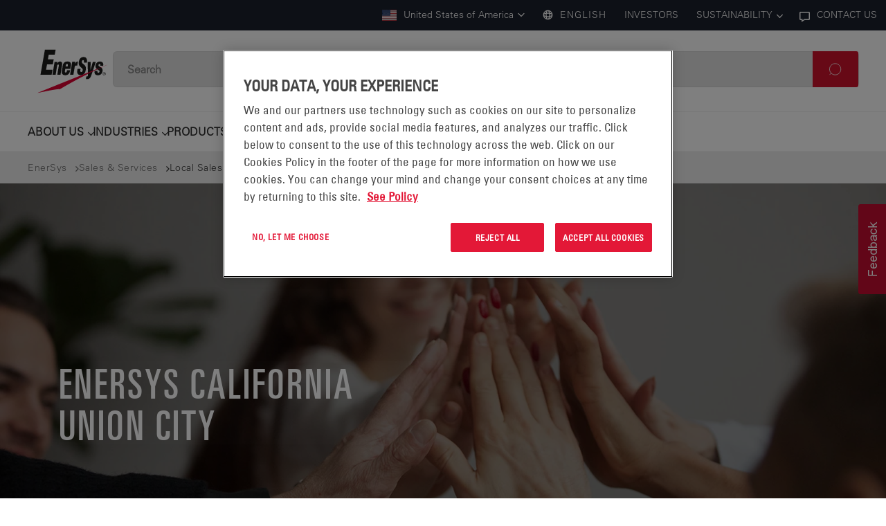

--- FILE ---
content_type: text/html; charset=utf-8
request_url: https://www.enersys.com/en/sales-services/local-sales-and-service-california-union/
body_size: 28610
content:


<!DOCTYPE html>
<html lang="en">
<head>
    <meta charset="utf-8" />
    <meta http-equiv="X-UA-Compatible" content="IE=11" />
    <meta name="viewport" content="width=device-width, initial-scale=1.0" />

    <link rel="apple-touch-icon" sizes="180x180" href="/apple-touch-icon.png">
    <link rel="icon" type="image/png" sizes="32x32" href="/favicon-32x32.png">
    <link rel="icon" type="image/png" sizes="16x16" href="/favicon-16x16.png">
    <link rel="shortcut icon" href="/favicon.ico" type="image/x-icon">
    <link rel="manifest" href="/manifest.json">
    <link rel="mask-icon" href="/safari-pinned-tab.svg" color="#5bbad5">
    <meta name="msapplication-TileColor" content="#2d89ef">
    <meta name="theme-color" content="#ffffff">

    <meta name="robots" content="noindex">
<title>Local Sales and Service California (CA-UNION)</title>
<meta name="title" content="Local Sales and Service California (CA-UNION)" />
<meta name="description" content="" />

<meta property="og:url" content="https://www.enersys.com/en/sales-services/local-sales-and-service-california-union/" />
<meta property="og:site_name" />
<meta property="og:type" content="website" />
<meta property="og:title" content="Local Sales and Service California (CA-UNION)" />
<meta property="og:image" content="" />
<meta property="og:description" content="" />

<meta name="twitter:card" content="summary" />
<meta name="twitter:title" content="Local Sales and Service California (CA-UNION)" />
<meta name="twitter:description" content="" />
<meta name="twitter:image:src" content="" />
<meta name="twitter:creator" />
<meta name="twitter:site" />

    <link href="https://www.enersys.com/en/sales-services/local-sales-and-service-california-union/" rel="canonical" />
    <link href="https://www.enersys.com/en/sales-services/local-sales-and-service-california-union/" hreflang="en" rel="alternate" /><link href="https://www.enersys.com/en/sales-services/local-sales-and-service-california-union/" hreflang="x-default" rel="alternate" /><link href="https://www.enersys.com/en-gb/sales--services/local-sales-and-service-california-union/" hreflang="en-GB" rel="alternate" /><link href="https://www.enersys.com/de/sales-services/local-sales-and-service-california-union/" hreflang="de" rel="alternate" /><link href="https://www.enersys.com/fr/sales-services/local-sales-and-service-california-union/" hreflang="fr" rel="alternate" /><link href="https://www.enersys.com/es/sales-services/local-sales-and-service-california-union/" hreflang="es" rel="alternate" /><link href="https://www.enersys.com/it/sales-services/local-sales-and-service-california-union/" hreflang="it" rel="alternate" /><link href="https://www.enersys.com/pl/sales-services/local-sales-and-service-california-union/" hreflang="pl" rel="alternate" /><link href="https://www.enersys.com/pt-br/sales-services/local-sales-and-service-california-union/" hreflang="pt-BR" rel="alternate" />
    
    <link href="/bundles/css?v=nEcIW6WUCIgROccNMhBO_tfHN8wc4p1qpPP59r1lR4I1" rel="stylesheet"/>

    
    

    

    <script>
        window.dataLayer = window.dataLayer || [];
        function gtag() { dataLayer.push(arguments); }

        gtag('consent', 'default', {
            ad_storage: "denied",
            ad_personalization: "denied",
            ad_storage: "denied",
            ad_user_data: "denied",
            analytics_storage: "denied",
            functionality_storage: "denied",
            personalization_storage: "denied",
            security_storage: "granted",
            'wait_for_update': 500

        });
    </script>

        <!-- Google Tag Manager -->
        <script>
        (function (w, d, s, l, i) {
                w[l] = w[l] || []; w[l].push({
                    'gtm.start':
                        new Date().getTime(), event: 'gtm.js'
                }); var f = d.getElementsByTagName(s)[0],
                    j = d.createElement(s), dl = l != 'dataLayer' ? '&l=' + l : ''; j.async = true; j.src =
                        'https://www.googletagmanager.com/gtm.js?id=' + i + dl; f.parentNode.insertBefore(j, f);
            })(window, document, 'script', 'dataLayer', 'GTM-TRN9SLX');</script>
        <!-- End Google Tag Manager -->

        <!-- OneTrust Cookies Consent Notice start for enersys.com -->
        <script src="https://cdn.cookielaw.org/scripttemplates/otSDKStub.js" type="text/javascript" charset="UTF-8" data-domain-script="0e6f513e-0f4f-41c3-86ca-80e2a1f60f72"></script>
        <script type="text/javascript">
            function OptanonWrapper() { }
        </script>
        <!-- OneTrust Cookies Consent Notice end for enersys.com -->

    <script src="https://cdn.optimizely.com/js/28808230655.js"></script>

<script type="text/javascript">var appInsights=window.appInsights||function(config){function t(config){i[config]=function(){var t=arguments;i.queue.push(function(){i[config].apply(i,t)})}}var i={config:config},u=document,e=window,o="script",s="AuthenticatedUserContext",h="start",c="stop",l="Track",a=l+"Event",v=l+"Page",r,f;setTimeout(function(){var t=u.createElement(o);t.src=config.url||"https://js.monitor.azure.com/scripts/a/ai.0.js";u.getElementsByTagName(o)[0].parentNode.appendChild(t)});try{i.cookie=u.cookie}catch(y){}for(i.queue=[],r=["Event","Exception","Metric","PageView","Trace","Dependency"];r.length;)t("track"+r.pop());return t("set"+s),t("clear"+s),t(h+a),t(c+a),t(h+v),t(c+v),t("flush"),config.disableExceptionTracking||(r="onerror",t("_"+r),f=e[r],e[r]=function(config,t,u,e,o){var s=f&&f(config,t,u,e,o);return s!==!0&&i["_"+r](config,t,u,e,o),s}),i}({instrumentationKey:"fd38c98f-a743-4347-82ee-6d8a06aa0713",sdkExtension:"a"});window.appInsights=appInsights;appInsights.queue&&appInsights.queue.length===0&&appInsights.trackPageView();</script></head>

<body data-use-updated-template="false">
        <!-- Google Tag Manager (noscript) -->
        <noscript>
            <iframe src="https://www.googletagmanager.com/ns.html?id=GTM-TRN9SLX"
                    height="0" width="0" style="display:none;visibility:hidden"></iframe>
        </noscript>
        <!-- End Google Tag Manager (noscript) -->

    
    
    
    <div class="main-container container-fluid">

<!--Donut#[base64]#-->



<header id="js-header">
    <div class="container--Header">
        <div class="top-menu-bar">
            <div class="main-header__region-btn">
                <div class="header-animation1">
                        <button class="js-countryRegionBtn main-header__region-btn--set-country" aria-label="Selected Country: United States of America">
                            <i class="flag-icon flag-icon-us"></i> United States of America <svg class="icon "><use xlink:href="#arrow-head"></use></svg>
                        </button>

                        <button type="button" class="js-set-language-modal main-header__region-btn--set-language" aria-label="Language" name="language">
                            <svg aria-hidden="true" width="12" height="12" viewBox="0 0 12 12" fill="none" xmlns="http://www.w3.org/2000/svg">
                                <title>World</title>
                                <path fill-rule="evenodd" clip-rule="evenodd" d="M11.5 6C11.5 2.96243 9.03757 0.5 6 0.5C2.96243 0.5 0.5 2.96243 0.5 6C0.5 9.03757 2.96243 11.5 6 11.5C9.03757 11.5 11.5 9.03757 11.5 6ZM1.82112 4.32728C2.27781 3.18741 3.18738 2.27785 4.32726 1.82116C4.05982 2.33744 3.85003 2.98112 3.70863 3.70863C2.9811 3.85003 2.3374 4.05983 1.82112 4.32728ZM7.67276 1.82121C7.94019 2.33747 8.14998 2.98114 8.29137 3.70863C9.01885 3.85002 9.66251 4.0598 10.1788 4.32723C9.72209 3.18741 8.81258 2.2779 7.67276 1.82121ZM1.49996 6.00002C1.49996 5.55039 2.31432 5.06251 3.55724 4.76911C3.51952 5.16541 3.5 5.57751 3.5 6C3.5 6.42251 3.51952 6.83461 3.55724 7.23093C2.31432 6.93753 1.49996 6.44965 1.49996 6.00002ZM8.5 6C8.5 6.4225 8.48047 6.8346 8.44276 7.23092C9.68563 6.93751 10.5 6.44964 10.5 6.00002C10.5 5.5504 9.68564 5.06253 8.44276 4.76913C8.48048 5.16543 8.5 5.57751 8.5 6ZM1.8211 7.67271C2.33738 7.94016 2.98109 8.14997 3.70863 8.29137C3.85003 9.0189 4.05983 9.6626 4.32728 10.1789C3.18737 9.7222 2.27779 8.81262 1.8211 7.67271ZM8.29137 8.29137C8.14997 9.01888 7.94018 9.66257 7.67274 10.1788C8.81258 9.72215 9.72212 8.81261 10.1788 7.67276C9.66253 7.94019 9.01886 8.14997 8.29137 8.29137ZM4.49996 6.00002C4.49996 5.50489 4.53101 5.02987 4.58627 4.58632C5.02983 4.53106 5.50485 4.5 5.99999 4.5C6.49511 4.5 6.97011 4.53105 7.41365 4.58631C7.4689 5.02986 7.49996 5.50488 7.49996 6.00002C7.49996 6.49515 7.46891 6.97016 7.41365 7.41371C6.97011 7.46896 6.49511 7.50002 5.99999 7.50002C5.50485 7.50002 5.02982 7.46896 4.58627 7.4137C4.53101 6.97016 4.49996 6.49514 4.49996 6.00002ZM4.76905 8.44277C5.06245 9.68567 5.55033 10.5 5.99996 10.5C6.44958 10.5 6.93746 9.68568 7.23086 8.44278C6.83456 8.48049 6.42248 8.50002 5.99999 8.50002C5.57748 8.50002 5.16538 8.48049 4.76905 8.44277ZM5.99996 1.50002C5.55034 1.50002 5.06246 2.31435 4.76906 3.55724C5.16538 3.51952 5.57749 3.5 5.99999 3.5C6.42248 3.5 6.83456 3.51952 7.23086 3.55724C6.93746 2.31435 6.44958 1.50002 5.99996 1.50002Z" fill="#5B5B5B" />
                            </svg>
                                <span value="en" style="display:block">English</span>
                                <span value="es" style="display:none">espa&#241;ol</span>
                        </button>
                </div>

                    <div class="header-animation1">
                        <a href="/en/sales-services/"
                           aria-label="EnerSys CONTACT US">
                            <svg aria-hidden="true" width="10" height="10" viewBox="0 0 10 10" fill="none" xmlns="http://www.w3.org/2000/svg">
                                <title>Chat</title>
                                <path fill-rule="evenodd" clip-rule="evenodd" d="M2 9.90212L5.0434 8H9C9.55229 8 10 7.55228 10 7V1C10 0.447715 9.55229 0 9 0H1C0.447715 0 0 0.447715 0 1V7C0 7.55228 0.447715 8 1 8H2V9.90212ZM4.75662 7.00002L3.00002 8.0979V7.00002H1.00002V1.00002H9.00002V7.00002H4.75662Z" fill="#5B5B5B" />
                            </svg>
                            CONTACT US
                        </a>
                    </div>
            </div>
        </div>

        <div class="main-header nav-container-desktop js-nav-desktop">
            <div class="logo">
                <a class="header-animation1" aria-label="EnerSys Logotype" href="/en/" title="Enersys Logo">
                    <svg class="icon logo-icon"><use xlink:href="#logo"></use></svg>
                </a>
                <a class="skip-to-content-link" href="#main-content" aria-label="Skip to Content">
                    Skip to Content
                </a>
            </div>

            <div class="main-header__content-wrapper">
                <div class="main-header__menu-link">


                    <div class="main-header__menu-link--search">
                        <div class="nav-item nav-item--search nav-item-search header-animation1">
<form action="/en/search-results/" class="search__modal-search-row" id="searchModalForm" method="get">                                <label class="d-none" tabindex="-1" for="query-modal-field">Search</label>
                                <input type="text" class="form-control " name="query" id="query-modal-field" autocomplete="off"
                                       title="Search" placeholder="Search" aria-label="Search" />
                                <button type="submit" class="searchButton btn btn-primary pull-right"
                                        id="search-button-modal" value="Search"
                                        aria-label="Search" title="Search">
                                    <svg class="icon "><use xlink:href="#search_icon"></use></svg>
                                </button>
</form>                        </div>
                    </div>

                    <div id="js-open-mobile-menu" class="burger-icon header-animation1">
                        <svg xmlns="http://www.w3.org/2000/svg" width="26" height="26" viewBox="0 0 26 26" fill="none" stroke="currentColor" stroke-width="2" stroke-linecap="round" stroke-linejoin="round">
                            <line x1="0" y1="6" x2="26" y2="6" />
                            <line x1="0" y1="12" x2="26" y2="12" />
                            <line x1="0" y1="18" x2="26" y2="18" />
                        </svg>
                    </div>
                </div>
            </div>
            <div class="nav-items header-animation1 main-header__menu-link--links">
                <div class="block ddlmenuitemblock   nav-item"><button class="jsMegaMenuItem">ABOUT US</button>



<div tabindex="-1" class="modal mega-menu jsMegaMenuModal">
    <div class="mega-menu--overlay jsCloseMegaMenuModal"></div>
    <div class="modal__content modal__content--first-level">
        <div class="mega-menu__main">

            <div class="mega-menu__header">
                <button aria-label="Close" class="mega-menu__header--close-desktop-btn jsCloseMegaMenuModal">
                    <img src="/Static/gfx/icons/close-red.png" alt="">
                </button>

                <button class="mega-menu__header--close-mobile-btn jsBackMegaMenuModal">
                    <svg class="icon "><use xlink:href="#arrow-head"></use></svg> Back
                </button>
            </div>

            <div class="mega-menu__content">
                        <p>ABOUT US</p>
                            <nav aria-label="ABOUT US">
                                        <a href="https://www.enersys.com/en/about-us/why-enersys/"
                                           class="desktop-title jsFirstLevelLinkNoSecond">
                                            WHY ENERSYS?
                                        </a>
                                        <a href="https://www.enersys.com/en/about-us/who-we-are/"
                                           class="desktop-title jsFirstLevelLinkNoSecond">
                                            WHO WE ARE
                                        </a>
                                        <a href="https://www.enersys.com/en/about-us/company-background/"
                                           class="desktop-title jsFirstLevelLinkNoSecond">
                                            COMPANY BACKGROUND
                                        </a>
                                        <button for="1607ddlmenu289"
                                                id="1607labelddlmenu289"
                                                data-id="1607ddlmenu289"
                                                role="tab"
                                                class="desktop-title jsFirstLevelLink">
                                            LEADERSHIP
                                            <svg class="icon "><use xlink:href="#arrow-head"></use></svg>
                                        </button>
                                        <a href="https://investor.enersys.com/"
                                           class="desktop-title jsFirstLevelLinkNoSecond">
                                            INVESTORS
                                        </a>
                                        <a href="https://www.enersys.com/en/careers/"
                                           class="desktop-title jsFirstLevelLinkNoSecond">
                                            CAREERS
                                        </a>
                                        <button for="13971ddlmenu289"
                                                id="13971labelddlmenu289"
                                                data-id="13971ddlmenu289"
                                                role="tab"
                                                class="desktop-title jsFirstLevelLink">
                                            SUSTAINABILITY
                                            <svg class="icon "><use xlink:href="#arrow-head"></use></svg>
                                        </button>
                                        <a href="https://www.enersys.com/en/about-us/news/"
                                           class="desktop-title jsFirstLevelLinkNoSecond">
                                            NEWS
                                        </a>
                                        <a href="https://www.enersys.com/en/about-us/manufacturing-locations/"
                                           class="desktop-title jsFirstLevelLinkNoSecond">
                                            MANUFACTURING LOCATIONS
                                        </a>
                                        <a href="https://www.enersys.com/en/about-us/suppliers/"
                                           class="desktop-title jsFirstLevelLinkNoSecond">
                                            SUPPLIERS
                                        </a>
                                        <button for="13525ddlmenu289"
                                                id="13525labelddlmenu289"
                                                data-id="13525ddlmenu289"
                                                role="tab"
                                                class="desktop-title jsFirstLevelLink">
                                            QUALITY
                                            <svg class="icon "><use xlink:href="#arrow-head"></use></svg>
                                        </button>
                            </nav>
                            <a class="mega-menu__content--footer-link" href="https://www.enersys.com/en/about-us/">
                                 ABOUT US
                                <svg class="icon "><use xlink:href="#arrow-left"></use></svg>
                            </a>

            </div>
            <div class="mega-menu__footer">
                <button aria-label="Close" class="jsCloseMegaMenuModal">
                    <svg class="icon "><use xlink:href="#rounded-close"></use></svg>Close
                </button>
            </div>
        </div>
    </div>

    <div class="modal__content modal__content--second-level" data-cro-14722="">
        <div class="mega-menu__main ">
            <div class="mega-menu__header">
                <button class="mega-menu__header--close-mobile-btn jsCloseSecondLevel">
                    <svg class="icon "><use xlink:href="#arrow-head"></use></svg>  Back
                </button>
            </div>
            <div class="mega-menu__content">
                                    <p class="662ddlmenu289">WHY ENERSYS?</p>
                                    <nav aria-label="WHY ENERSYS?" class="662ddlmenu289">
                                    </nav>
                                        <a class="mega-menu__content--footer-link 662ddlmenu289 jsBottomLink" href="/en/about-us/why-enersys/">
                                             WHY ENERSYS?
                                            <svg class="icon "><use xlink:href="#arrow-left"></use></svg>
                                        </a>
                                    <p class="15172ddlmenu289">WHO WE ARE</p>
                                    <nav aria-label="WHO WE ARE" class="15172ddlmenu289">
                                    </nav>
                                        <a class="mega-menu__content--footer-link 15172ddlmenu289 jsBottomLink" href="/en/about-us/who-we-are/">
                                             WHO WE ARE
                                            <svg class="icon "><use xlink:href="#arrow-left"></use></svg>
                                        </a>
                                    <p class="1606ddlmenu289">COMPANY BACKGROUND</p>
                                    <nav aria-label="COMPANY BACKGROUND" class="1606ddlmenu289">
                                    </nav>
                                        <a class="mega-menu__content--footer-link 1606ddlmenu289 jsBottomLink" href="/en/about-us/company-background/">
                                             COMPANY BACKGROUND
                                            <svg class="icon "><use xlink:href="#arrow-left"></use></svg>
                                        </a>
                                    <p class="1607ddlmenu289">LEADERSHIP</p>
                                    <nav aria-label="LEADERSHIP" class="1607ddlmenu289">
                                                <a class="link-delay delay0" href="https://www.enersys.com/en/about-us/leadership-team/shawn-oconnell/">Shawn O&#39;Connell</a>
                                                <a class="link-delay delay1" href="https://www.enersys.com/en/about-us/leadership-team/chad-uplinger/">Chad Uplinger</a>
                                                <a class="link-delay delay2" href="https://www.enersys.com/en/about-us/leadership-team/keith-fisher/">Keith Fisher</a>
                                                <a class="link-delay delay3" href="https://www.enersys.com/en/about-us/leadership-team/mark-matthews/">Mark Matthews</a>
                                                <a class="link-delay delay4" href="https://www.enersys.com/en/about-us/leadership-team/andrea-funk/">Andrea Funk</a>
                                                <a class="link-delay delay5" href="https://www.enersys.com/en/about-us/leadership-team/todd-sechrist/">Todd Sechrist</a>
                                                <a class="link-delay delay6" href="https://www.enersys.com/en/about-us/leadership-team/philipp-michalsky/">Philipp Michalsky</a>
                                                <a class="link-delay delay7" href="https://www.enersys.com/en/about-us/leadership-team/jo-lewis/">Joseph Lewis</a>
                                                <a class="link-delay delay8" href="https://www.enersys.com/en/about-us/leadership-team/jamie-gebbia/">Jamie Gebbia</a>
                                    </nav>
                                        <a class="mega-menu__content--footer-link 1607ddlmenu289 jsBottomLink" href="/en/about-us/leadership-team/">
                                             LEADERSHIP
                                            <svg class="icon "><use xlink:href="#arrow-left"></use></svg>
                                        </a>
                                    <p class="1608ddlmenu289">INVESTORS</p>
                                    <nav aria-label="INVESTORS" class="1608ddlmenu289">
                                    </nav>
                                        <a class="mega-menu__content--footer-link 1608ddlmenu289 jsBottomLink" href="https://investor.enersys.com/">
                                             INVESTORS
                                            <svg class="icon "><use xlink:href="#arrow-left"></use></svg>
                                        </a>
                                    <p class="1609ddlmenu289">CAREERS</p>
                                    <nav aria-label="CAREERS" class="1609ddlmenu289">
                                    </nav>
                                        <a class="mega-menu__content--footer-link 1609ddlmenu289 jsBottomLink" href="/en/careers/">
                                             CAREERS
                                            <svg class="icon "><use xlink:href="#arrow-left"></use></svg>
                                        </a>
                                    <p class="13971ddlmenu289">SUSTAINABILITY</p>
                                    <nav aria-label="SUSTAINABILITY" class="13971ddlmenu289">
                                                <a class="link-delay delay0" href="https://www.enersys.com/en/about-us/sustainability/sustainability-report/">SUSTAINABILITY REPORT</a>
                                                <a class="link-delay delay1" href="https://www.enersys.com/en/about-us/sustainability/environmental-health-and-safety-management/">ENVIRONMENTAL, HEALTH &amp; SAFETY MANAGEMENT</a>
                                                <a class="link-delay delay2" href="https://www.enersys.com/en/about-us/sustainability/human-rights/">HUMAN RIGHTS</a>
                                                <a class="link-delay delay3" href="https://www.enersys.com/en/about-us/sustainability/ethics-and-compliance/">ETHICS &amp; COMPLIANCE</a>
                                                <a class="link-delay delay4" href="https://www.enersys.com/en/about-us/sustainability/sustainable-procurement/">SUSTAINABLE PROCUREMENT</a>
                                                <a class="link-delay delay5" href="https://www.enersys.com/en/about-us/sustainability/industry-associations/">INDUSTRY ASSOCIATIONS</a>
                                                <a class="link-delay delay6" href="https://www.enersys.com/en/about-us/sustainability/community_engagement/">COMMUNITY ENGAGEMENT</a>
                                                <a class="link-delay delay7" href="https://www.enersys.com/en/about-us/sustainability/stories_worth_sharing/">STORIES WORTH SHARING </a>
                                                <a class="link-delay delay8" href="https://www.enersys.com/en/about-us/sustainability/policies_and_reports/">POLICIES &amp; REPORTS</a>
                                                <a class="link-delay delay9" href="https://www.enersys.com/en/about-us/sustainability/people-powering-sustainability/">PEOPLE POWERING SUSTAINABILITY</a>
                                    </nav>
                                        <a class="mega-menu__content--footer-link 13971ddlmenu289 jsBottomLink" href="/en/about-us/sustainability/">
                                             SUSTAINABILITY
                                            <svg class="icon "><use xlink:href="#arrow-left"></use></svg>
                                        </a>
                                    <p class="703ddlmenu289">NEWS</p>
                                    <nav aria-label="NEWS" class="703ddlmenu289">
                                    </nav>
                                        <a class="mega-menu__content--footer-link 703ddlmenu289 jsBottomLink" href="/en/about-us/news/">
                                             NEWS
                                            <svg class="icon "><use xlink:href="#arrow-left"></use></svg>
                                        </a>
                                    <p class="6832ddlmenu289">MANUFACTURING LOCATIONS</p>
                                    <nav aria-label="MANUFACTURING LOCATIONS" class="6832ddlmenu289">
                                    </nav>
                                        <a class="mega-menu__content--footer-link 6832ddlmenu289 jsBottomLink" href="/en/about-us/manufacturing-locations/">
                                             MANUFACTURING LOCATIONS
                                            <svg class="icon "><use xlink:href="#arrow-left"></use></svg>
                                        </a>
                                    <p class="1611ddlmenu289">SUPPLIERS</p>
                                    <nav aria-label="SUPPLIERS" class="1611ddlmenu289">
                                    </nav>
                                        <a class="mega-menu__content--footer-link 1611ddlmenu289 jsBottomLink" href="/en/about-us/suppliers/">
                                             SUPPLIERS
                                            <svg class="icon "><use xlink:href="#arrow-left"></use></svg>
                                        </a>
                                    <p class="13525ddlmenu289">QUALITY</p>
                                    <nav aria-label="QUALITY" class="13525ddlmenu289">
                                                <a class="link-delay delay0" href="https://www.enersys.com/en/about-us/quality/quality-policy/">ENERSYS QUALITY POLICY</a>
                                                <a class="link-delay delay1" href="https://www.enersys.com/en/about-us/quality/supplier-quality/">SUPPLIER QUALITY</a>
                                                <a class="link-delay delay2" href="https://www.enersys.com/en/about-us/quality/Certificates-of-Conformity/">CERTIFICATES OF CONFORMITY</a>
                                                <a class="link-delay delay3" href="https://www.enersys.com/en/about-us/quality/certifications/">CERTIFICATIONS</a>
                                                <a class="link-delay delay4" href="https://www.enersys.com/en/about-us/quality/cve-disclosures/">COMMON VULNERABILITIES AND EXPOSURES (CVE) DISCLOSURES</a>
                                    </nav>
                                        <a class="mega-menu__content--footer-link 13525ddlmenu289 jsBottomLink" href="/en/about-us/quality/">
                                             QUALITY
                                            <svg class="icon "><use xlink:href="#arrow-left"></use></svg>
                                        </a>

            </div>
            <div class="mega-menu__footer">
                <button aria-label="Close" class="jsCloseMegaMenuModal">
                    <svg class="icon "><use xlink:href="#rounded-close"></use></svg>Close
                </button>
            </div>
        </div>
    </div>
</div>
</div><div class="block megamenucmsitemblock   nav-item"><button class="jsMegaMenuItem">INDUSTRIES</button>



<div tabindex="-1" class="modal mega-menu jsMegaMenuModal">
    <div class="mega-menu--overlay jsCloseMegaMenuModal"></div>
    <div class="modal__content modal__content--first-level">
        <div class="mega-menu__main">

            <div class="mega-menu__header">
                <button aria-label="Close" class="mega-menu__header--close-desktop-btn jsCloseMegaMenuModal">
                    <img src="/Static/gfx/icons/close-red.png" alt="">
                </button>

                <button class="mega-menu__header--close-mobile-btn jsBackMegaMenuModal">
                    <svg class="icon "><use xlink:href="#arrow-head"></use></svg> Back
                </button>
            </div>

            <div class="mega-menu__content">
                        <p>INDUSTRIES</p>
                            <nav aria-label="INDUSTRIES">
                                        <button for="1206cmsmenu289"
                                                id="1206labelcmsmenu289"
                                                data-id="1206cmsmenu289"
                                                role="tab"
                                                class="desktop-title jsFirstLevelLink">
                                            COMMUNICATIONS NETWORKS
                                            <svg class="icon "><use xlink:href="#arrow-head"></use></svg>
                                        </button>
                                        <button for="12912cmsmenu289"
                                                id="12912labelcmsmenu289"
                                                data-id="12912cmsmenu289"
                                                role="tab"
                                                class="desktop-title jsFirstLevelLink">
                                            THE POWER OF 5G
                                            <svg class="icon "><use xlink:href="#arrow-head"></use></svg>
                                        </button>
                                        <button for="1455cmsmenu289"
                                                id="1455labelcmsmenu289"
                                                data-id="1455cmsmenu289"
                                                role="tab"
                                                class="desktop-title jsFirstLevelLink">
                                            LOGISTICS &amp; WAREHOUSING
                                            <svg class="icon "><use xlink:href="#arrow-head"></use></svg>
                                        </button>
                                        <button for="1420cmsmenu289"
                                                id="1420labelcmsmenu289"
                                                data-id="1420cmsmenu289"
                                                role="tab"
                                                class="desktop-title jsFirstLevelLink">
                                            TRANSPORTATION
                                            <svg class="icon "><use xlink:href="#arrow-head"></use></svg>
                                        </button>
                                        <button for="1469cmsmenu289"
                                                id="1469labelcmsmenu289"
                                                data-id="1469cmsmenu289"
                                                role="tab"
                                                class="desktop-title jsFirstLevelLink">
                                            CABLE BROADBAND
                                            <svg class="icon "><use xlink:href="#arrow-head"></use></svg>
                                        </button>
                                        <button for="1832cmsmenu289"
                                                id="1832labelcmsmenu289"
                                                data-id="1832cmsmenu289"
                                                role="tab"
                                                class="desktop-title jsFirstLevelLink">
                                            DATA CENTER
                                            <svg class="icon "><use xlink:href="#arrow-head"></use></svg>
                                        </button>
                                        <a href="https://www.enersys.com/en/industries/industrial-power-utilities/"
                                           class="desktop-title jsFirstLevelLinkNoSecond">
                                            INDUSTRIAL POWER &amp; UTILITIES
                                        </a>
                                        <button for="1476cmsmenu289"
                                                id="1476labelcmsmenu289"
                                                data-id="1476cmsmenu289"
                                                role="tab"
                                                class="desktop-title jsFirstLevelLink">
                                            AEROSPACE &amp; DEFENSE
                                            <svg class="icon "><use xlink:href="#arrow-head"></use></svg>
                                        </button>
                                        <button for="1427cmsmenu289"
                                                id="1427labelcmsmenu289"
                                                data-id="1427cmsmenu289"
                                                role="tab"
                                                class="desktop-title jsFirstLevelLink">
                                            SAFETY &amp; SECURITY
                                            <svg class="icon "><use xlink:href="#arrow-head"></use></svg>
                                        </button>
                                        <button for="1448cmsmenu289"
                                                id="1448labelcmsmenu289"
                                                data-id="1448cmsmenu289"
                                                role="tab"
                                                class="desktop-title jsFirstLevelLink">
                                            MEDICAL
                                            <svg class="icon "><use xlink:href="#arrow-head"></use></svg>
                                        </button>
                            </nav>

            </div>
            <div class="mega-menu__footer">
                <button aria-label="Close" class="jsCloseMegaMenuModal">
                    <svg class="icon "><use xlink:href="#rounded-close"></use></svg>Close
                </button>
            </div>
        </div>
    </div>

    <div class="modal__content modal__content--second-level" data-cro-14722="">
        <div class="mega-menu__main ">
            <div class="mega-menu__header">
                <button class="mega-menu__header--close-mobile-btn jsCloseSecondLevel">
                    <svg class="icon "><use xlink:href="#arrow-head"></use></svg>  Back
                </button>
            </div>
            <div class="mega-menu__content">
                                    <p class="1206cmsmenu289">COMMUNICATIONS NETWORKS</p>
                                    <nav aria-label="COMMUNICATIONS NETWORKS" class="1206cmsmenu289">
                                                <a class="link-delay delay0" href="https://www.enersys.com/en/industries/communications-networks/outdoor-small-cells/">OUTDOOR SMALL CELLS</a>
                                                <a class="link-delay delay1" href="https://www.enersys.com/en/industries/communications-networks/central-office/">CENTRAL OFFICE / SWITCHING CENTERS</a>
                                                <a class="link-delay delay2" href="https://www.enersys.com/en/industries/communications-networks/macro-cells/">MACRO CELL</a>
                                                <a class="link-delay delay3" href="https://www.enersys.com/en/industries/communications-networks/inbuilding-wireless/">IN-BUILDING WIRELESS</a>
                                                <a class="link-delay delay4" href="https://www.enersys.com/en/industries/communications-networks/passive-optical-lan/">PASSIVE OPTICAL LAN</a>
                                                <a class="link-delay delay5" href="https://www.enersys.com/en/industries/communications-networks/network-access/">NETWORK ACCESS</a>
                                    </nav>
                                        <a class="mega-menu__content--footer-link 1206cmsmenu289 jsBottomLink" href="/en/industries/communications-networks/">
                                            View all COMMUNICATIONS NETWORKS
                                            <svg class="icon "><use xlink:href="#arrow-left"></use></svg>
                                        </a>
                                    <p class="12912cmsmenu289">THE POWER OF 5G</p>
                                    <nav aria-label="THE POWER OF 5G" class="12912cmsmenu289">
                                                <a class="link-delay delay0" href="https://www.enersys.com/en/industries/the-power-of-5g/5g-cable-broadband/">Cable Broadband 5G Solutions</a>
                                                <a class="link-delay delay1" href="https://www.enersys.com/en/industries/the-power-of-5g/edge-computing/">EDGE COMPUTING</a>
                                                <a class="link-delay delay2" href="https://www.enersys.com/en/industries/the-power-of-5g/mobile-core/">MOBILE CORE</a>
                                                <a class="link-delay delay3" href="https://www.enersys.com/en/industries/the-power-of-5g/outdoor-small-cells/">OUTDOOR SMALL CELLS</a>
                                                <a class="link-delay delay4" href="https://www.enersys.com/en/industries/the-power-of-5g/private-5g-networks/">PRIVATE 5G NETWORKS</a>
                                                <a class="link-delay delay5" href="https://www.enersys.com/en/industries/the-power-of-5g/5g-macro-cells/">5G MACRO CELLS</a>
                                    </nav>
                                        <a class="mega-menu__content--footer-link 12912cmsmenu289 jsBottomLink" href="/en/industries/the-power-of-5g/">
                                            View all THE POWER OF 5G
                                            <svg class="icon "><use xlink:href="#arrow-left"></use></svg>
                                        </a>
                                    <p class="1455cmsmenu289">LOGISTICS &amp; WAREHOUSING</p>
                                    <nav aria-label="LOGISTICS &amp; WAREHOUSING" class="1455cmsmenu289">
                                                <a class="link-delay delay0" href="https://www.enersys.com/en/industries/logistics-warehousing/forklifts-pallet-trucks/">FORKLIFTS &amp; PALLET TRUCKS</a>
                                                <a class="link-delay delay1" href="https://www.enersys.com/en/industries/logistics-warehousing/automated-guided-vehicles/">AUTOMATED GUIDED VEHICLES</a>
                                                <a class="link-delay delay2" href="https://www.enersys.com/en/industries/logistics-warehousing/ground-support-equipment/">GROUND SUPPORT EQUIPMENT</a>
                                                <a class="link-delay delay3" href="https://www.enersys.com/en/industries/logistics-warehousing/floor-care-cleaning-machines/">FLOOR CARE/CLEANING MACHINES</a>
                                    </nav>
                                        <a class="mega-menu__content--footer-link 1455cmsmenu289 jsBottomLink" href="/en/industries/logistics-warehousing/">
                                            View all LOGISTICS &amp; WAREHOUSING
                                            <svg class="icon "><use xlink:href="#arrow-left"></use></svg>
                                        </a>
                                    <p class="1420cmsmenu289">TRANSPORTATION</p>
                                    <nav aria-label="TRANSPORTATION" class="1420cmsmenu289">
                                                <a class="link-delay delay0" href="https://www.enersys.com/en/industries/transportation/vehicles-and-engine-start/">VEHICLES &amp; ENGINE START</a>
                                                <a class="link-delay delay1" href="https://www.enersys.com/en/industries/transportation/rail/">RAIL</a>
                                                <a class="link-delay delay2" href="https://www.enersys.com/en/industries/transportation/marine/">MARINE</a>
                                    </nav>
                                        <a class="mega-menu__content--footer-link 1420cmsmenu289 jsBottomLink" href="/en/industries/transportation/">
                                            View all TRANSPORTATION
                                            <svg class="icon "><use xlink:href="#arrow-left"></use></svg>
                                        </a>
                                    <p class="1469cmsmenu289">CABLE BROADBAND</p>
                                    <nav aria-label="CABLE BROADBAND" class="1469cmsmenu289">
                                                <a class="link-delay delay0" href="https://www.enersys.com/en/industries/cable-broadband/outside-plant/">OUTSIDE PLANT</a>
                                                <a class="link-delay delay1" href="https://www.enersys.com/en/industries/cable-broadband/inside-plant/">INSIDE PLANT</a>
                                                <a class="link-delay delay2" href="https://www.enersys.com/en/industries/cable-broadband/small-cell-wifi/">SMALL CELL &amp; WI-FI</a>
                                                <a class="link-delay delay3" href="https://www.enersys.com/en/industries/cable-broadband/smart-cities-iot/">SMART CITIES/IoT</a>
                                                <a class="link-delay delay4" href="https://www.enersys.com/en/industries/cable-broadband/extended-runtime/">EXTENDED RUNTIME</a>
                                                <a class="link-delay delay5" href="https://www.enersys.com/en/industries/cable-broadband/powering-fiber/">POWERING FIBER</a>
                                    </nav>
                                        <a class="mega-menu__content--footer-link 1469cmsmenu289 jsBottomLink" href="/en/industries/cable-broadband/">
                                            View all CABLE BROADBAND
                                            <svg class="icon "><use xlink:href="#arrow-left"></use></svg>
                                        </a>
                                    <p class="1832cmsmenu289">DATA CENTER</p>
                                    <nav aria-label="DATA CENTER" class="1832cmsmenu289">
                                                <a class="link-delay delay0" href="https://www.enersys.com/en/industries/data-centers/data-centers/">DATA CENTER</a>
                                    </nav>
                                        <a class="mega-menu__content--footer-link 1832cmsmenu289 jsBottomLink" href="/en/industries/data-centers/">
                                            View all DATA CENTER
                                            <svg class="icon "><use xlink:href="#arrow-left"></use></svg>
                                        </a>
                                    <p class="1441cmsmenu289">INDUSTRIAL POWER &amp; UTILITIES</p>
                                    <nav aria-label="INDUSTRIAL POWER &amp; UTILITIES" class="1441cmsmenu289">
                                    </nav>
                                        <a class="mega-menu__content--footer-link 1441cmsmenu289 jsBottomLink" href="/en/industries/industrial-power-utilities/">
                                            View all INDUSTRIAL POWER &amp; UTILITIES
                                            <svg class="icon "><use xlink:href="#arrow-left"></use></svg>
                                        </a>
                                    <p class="1476cmsmenu289">AEROSPACE &amp; DEFENSE</p>
                                    <nav aria-label="AEROSPACE &amp; DEFENSE" class="1476cmsmenu289">
                                                <a class="link-delay delay0" href="https://www.enersys.com/en/industries/aerospace-defense/commercial-aircraft/">COMMERCIAL AIRCRAFT</a>
                                                <a class="link-delay delay1" href="https://www.enersys.com/en/industries/aerospace-defense/submarines-underwater-vehicles/">SUBMARINES &amp; UNDERWATER VEHICLES</a>
                                                <a class="link-delay delay2" href="https://www.enersys.com/en/industries/aerospace-defense/military-aircraft/">MILITARY AIRCRAFT</a>
                                                <a class="link-delay delay3" href="https://www.enersys.com/en/industries/aerospace-defense/missiles-weapons/">MISSILES &amp; WEAPONS</a>
                                                <a class="link-delay delay4" href="https://www.enersys.com/en/industries/aerospace-defense/military-vehicles/">MILITARY VEHICLES</a>
                                                <a class="link-delay delay5" href="https://www.enersys.com/en/industries/aerospace-defense/space/">SPACE</a>
                                    </nav>
                                        <a class="mega-menu__content--footer-link 1476cmsmenu289 jsBottomLink" href="/en/industries/aerospace-defense/">
                                            View all AEROSPACE &amp; DEFENSE
                                            <svg class="icon "><use xlink:href="#arrow-left"></use></svg>
                                        </a>
                                    <p class="1427cmsmenu289">SAFETY &amp; SECURITY</p>
                                    <nav aria-label="SAFETY &amp; SECURITY" class="1427cmsmenu289">
                                                <a class="link-delay delay0" href="https://www.enersys.com/en/industries/safety-security/public-safety-networks/">PUBLIC SAFETY NETWORK</a>
                                                <a class="link-delay delay1" href="https://www.enersys.com/en/industries/safety-security/alarm-security-systems/">ALARM &amp; SECURITY SYSTEMS</a>
                                                <a class="link-delay delay2" href="https://www.enersys.com/en/industries/safety-security/medical-standby-power/">MEDICAL STANDBY POWER</a>
                                                <a class="link-delay delay3" href="https://www.enersys.com/en/industries/safety-security/traffic-intelligent-transportation-systems/">TRAFFIC &amp; ITS</a>
                                                <a class="link-delay delay4" href="https://www.enersys.com/en/industries/safety-security/security-surveillance/">SECURITY &amp; SURVEILLANCE</a>
                                                <a class="link-delay delay5" href="https://www.enersys.com/en/industries/safety-security/emergency-lighting/">EMERGENCY LIGHTING</a>
                                    </nav>
                                        <a class="mega-menu__content--footer-link 1427cmsmenu289 jsBottomLink" href="/en/industries/safety-security/">
                                            View all SAFETY &amp; SECURITY
                                            <svg class="icon "><use xlink:href="#arrow-left"></use></svg>
                                        </a>
                                    <p class="1448cmsmenu289">MEDICAL</p>
                                    <nav aria-label="MEDICAL" class="1448cmsmenu289">
                                                <a class="link-delay delay0" href="https://www.enersys.com/en/industries/medical/implantable-medical-devices/">IMPLANTABLE MEDICAL DEVICES</a>
                                    </nav>
                                        <a class="mega-menu__content--footer-link 1448cmsmenu289 jsBottomLink" href="/en/industries/medical/">
                                            View all MEDICAL
                                            <svg class="icon "><use xlink:href="#arrow-left"></use></svg>
                                        </a>

            </div>
            <div class="mega-menu__footer">
                <button aria-label="Close" class="jsCloseMegaMenuModal">
                    <svg class="icon "><use xlink:href="#rounded-close"></use></svg>Close
                </button>
            </div>
        </div>
    </div>
</div>
</div><div class="block megamenucommerceitemblock   nav-item"><button class="jsMegaMenuItem">PRODUCTS</button>



<div tabindex="-1" class="modal mega-menu jsMegaMenuModal">
    <div class="mega-menu--overlay jsCloseMegaMenuModal"></div>
    <div class="modal__content modal__content--first-level">
        <div class="mega-menu__main">

            <div class="mega-menu__header">
                <button aria-label="Close" class="mega-menu__header--close-desktop-btn jsCloseMegaMenuModal">
                    <img src="/Static/gfx/icons/close-red.png" alt="">
                </button>

                <button class="mega-menu__header--close-mobile-btn jsBackMegaMenuModal">
                    <svg class="icon "><use xlink:href="#arrow-head"></use></svg> Back
                </button>
            </div>

            <div class="mega-menu__content">
                        <p>PRODUCTS</p>
                            <nav aria-label="PRODUCTS">
                                        <button for="1073742074__CatalogContentcommercemenu125"
                                                id="1073742074__CatalogContentlabelcommercemenu125"
                                                data-id="1073742074__CatalogContentcommercemenu125"
                                                role="tab"
                                                class="desktop-title jsFirstLevelLink">
                                            BATTERIES
                                            <svg class="icon "><use xlink:href="#arrow-head"></use></svg>
                                        </button>
                                        <button for="1073742075__CatalogContentcommercemenu125"
                                                id="1073742075__CatalogContentlabelcommercemenu125"
                                                data-id="1073742075__CatalogContentcommercemenu125"
                                                role="tab"
                                                class="desktop-title jsFirstLevelLink">
                                            CHARGERS
                                            <svg class="icon "><use xlink:href="#arrow-head"></use></svg>
                                        </button>
                                        <button for="1073742076__CatalogContentcommercemenu125"
                                                id="1073742076__CatalogContentlabelcommercemenu125"
                                                data-id="1073742076__CatalogContentcommercemenu125"
                                                role="tab"
                                                class="desktop-title jsFirstLevelLink">
                                            MONITORING &amp; FLEET MANAGEMENT
                                            <svg class="icon "><use xlink:href="#arrow-head"></use></svg>
                                        </button>
                                        <button for="1073742077__CatalogContentcommercemenu125"
                                                id="1073742077__CatalogContentlabelcommercemenu125"
                                                data-id="1073742077__CatalogContentcommercemenu125"
                                                role="tab"
                                                class="desktop-title jsFirstLevelLink">
                                            ENERGY SYSTEMS
                                            <svg class="icon "><use xlink:href="#arrow-head"></use></svg>
                                        </button>
                                        <button for="1073742138__CatalogContentcommercemenu125"
                                                id="1073742138__CatalogContentlabelcommercemenu125"
                                                data-id="1073742138__CatalogContentcommercemenu125"
                                                role="tab"
                                                class="desktop-title jsFirstLevelLink">
                                            CABLE BROADBAND SOLUTIONS
                                            <svg class="icon "><use xlink:href="#arrow-head"></use></svg>
                                        </button>
                                        <button for="1073742078__CatalogContentcommercemenu125"
                                                id="1073742078__CatalogContentlabelcommercemenu125"
                                                data-id="1073742078__CatalogContentcommercemenu125"
                                                role="tab"
                                                class="desktop-title jsFirstLevelLink">
                                            SERVICES
                                            <svg class="icon "><use xlink:href="#arrow-head"></use></svg>
                                        </button>
                                        <button for="1073742139__CatalogContentcommercemenu125"
                                                id="1073742139__CatalogContentlabelcommercemenu125"
                                                data-id="1073742139__CatalogContentcommercemenu125"
                                                role="tab"
                                                class="desktop-title jsFirstLevelLink">
                                            DC POWER SOLUTIONS
                                            <svg class="icon "><use xlink:href="#arrow-head"></use></svg>
                                        </button>
                                        <button for="1073742140__CatalogContentcommercemenu125"
                                                id="1073742140__CatalogContentlabelcommercemenu125"
                                                data-id="1073742140__CatalogContentcommercemenu125"
                                                role="tab"
                                                class="desktop-title jsFirstLevelLink">
                                            DC POWER DISTRIBUTION
                                            <svg class="icon "><use xlink:href="#arrow-head"></use></svg>
                                        </button>
                                        <button for="1073742141__CatalogContentcommercemenu125"
                                                id="1073742141__CatalogContentlabelcommercemenu125"
                                                data-id="1073742141__CatalogContentcommercemenu125"
                                                role="tab"
                                                class="desktop-title jsFirstLevelLink">
                                            AC POWER SOLUTIONS
                                            <svg class="icon "><use xlink:href="#arrow-head"></use></svg>
                                        </button>
                                        <button for="1073742142__CatalogContentcommercemenu125"
                                                id="1073742142__CatalogContentlabelcommercemenu125"
                                                data-id="1073742142__CatalogContentcommercemenu125"
                                                role="tab"
                                                class="desktop-title jsFirstLevelLink">
                                            AC POWER DISTRIBUTION
                                            <svg class="icon "><use xlink:href="#arrow-head"></use></svg>
                                        </button>
                                        <button for="1073742143__CatalogContentcommercemenu125"
                                                id="1073742143__CatalogContentlabelcommercemenu125"
                                                data-id="1073742143__CatalogContentcommercemenu125"
                                                role="tab"
                                                class="desktop-title jsFirstLevelLink">
                                            CONTROLLERS &amp; COMMUNICATIONS
                                            <svg class="icon "><use xlink:href="#arrow-head"></use></svg>
                                        </button>
                                        <button for="1073742144__CatalogContentcommercemenu125"
                                                id="1073742144__CatalogContentlabelcommercemenu125"
                                                data-id="1073742144__CatalogContentcommercemenu125"
                                                role="tab"
                                                class="desktop-title jsFirstLevelLink">
                                            REMOTE LINE POWER SOLUTIONS
                                            <svg class="icon "><use xlink:href="#arrow-head"></use></svg>
                                        </button>
                                        <button for="1073742145__CatalogContentcommercemenu125"
                                                id="1073742145__CatalogContentlabelcommercemenu125"
                                                data-id="1073742145__CatalogContentcommercemenu125"
                                                role="tab"
                                                class="desktop-title jsFirstLevelLink">
                                            ENCLOSURES &amp; RACKS
                                            <svg class="icon "><use xlink:href="#arrow-head"></use></svg>
                                        </button>
                            </nav>
                            <a class="mega-menu__content--footer-link" href="https://www.enersys.com/en/our-products/">
                                VIEW MORE PRODUCTS
                                <svg class="icon "><use xlink:href="#arrow-left"></use></svg>
                            </a>

            </div>
            <div class="mega-menu__footer">
                <button aria-label="Close" class="jsCloseMegaMenuModal">
                    <svg class="icon "><use xlink:href="#rounded-close"></use></svg>Close
                </button>
            </div>
        </div>
    </div>

    <div class="modal__content modal__content--second-level" data-cro-14722="{&quot;AriaLabel&quot;:&quot;BATTERIES&quot;,&quot;Items&quot;:[{&quot;Title&quot;:&quot;Transportation&quot;,&quot;Href&quot;:&quot;/en/products/batteries/?industry=1&quot;,&quot;Children&quot;:[{&quot;Title&quot;:&quot;Vehicles and Engine Start&quot;,&quot;Href&quot;:&quot;/en/products/batteries/?industry=1&amp;application=1&quot;},{&quot;Title&quot;:&quot;Rail&quot;,&quot;Href&quot;:&quot;/en/products/batteries/?industry=1&amp;application=2&quot;},{&quot;Title&quot;:&quot;Marine&quot;,&quot;Href&quot;:&quot;/en/products/batteries/?industry=1&amp;application=3&quot;}]},{&quot;Title&quot;:&quot;Logistics &amp; Warehousing&quot;,&quot;Href&quot;:&quot;/en/products/batteries/?industry=2&quot;,&quot;Children&quot;:[{&quot;Title&quot;:&quot;Forklifts &amp; Pallet Trucks&quot;,&quot;Href&quot;:&quot;/en/products/batteries/?industry=2&amp;application=20&quot;},{&quot;Title&quot;:&quot;Automated Guided Vehicles&quot;,&quot;Href&quot;:&quot;/en/products/batteries/?industry=2&amp;application=21&quot;},{&quot;Title&quot;:&quot;Floor Care / Cleaning Machines&quot;,&quot;Href&quot;:&quot;/en/products/batteries/?industry=2&amp;application=22&quot;},{&quot;Title&quot;:&quot;Ground Support Equipment&quot;,&quot;Href&quot;:&quot;/en/products/batteries/?industry=2&amp;application=23&quot;}]},{&quot;Title&quot;:&quot;Communications Networks&quot;,&quot;Href&quot;:&quot;/en/products/batteries/?industry=3&quot;,&quot;Children&quot;:[{&quot;Title&quot;:&quot;Small Cells&quot;,&quot;Href&quot;:&quot;/en/products/batteries/?industry=3&amp;application=24&quot;},{&quot;Title&quot;:&quot;Macro Cells&quot;,&quot;Href&quot;:&quot;/en/products/batteries/?industry=3&amp;application=25&quot;},{&quot;Title&quot;:&quot;Network Access&quot;,&quot;Href&quot;:&quot;/en/products/batteries/?industry=3&amp;application=26&quot;},{&quot;Title&quot;:&quot;In-building Wireless&quot;,&quot;Href&quot;:&quot;/en/products/batteries/?industry=3&amp;application=27&quot;},{&quot;Title&quot;:&quot;Passive Optical LANs&quot;,&quot;Href&quot;:&quot;/en/products/batteries/?industry=3&amp;application=28&quot;},{&quot;Title&quot;:&quot;Central Offices / Switching Centers&quot;,&quot;Href&quot;:&quot;/en/products/batteries/?industry=3&amp;application=29&quot;}]},{&quot;Title&quot;:&quot;Cable Broadband&quot;,&quot;Href&quot;:&quot;/en/products/batteries/?industry=4&quot;,&quot;Children&quot;:[{&quot;Title&quot;:&quot;Smart Cities / IoT&quot;,&quot;Href&quot;:&quot;/en/products/batteries/?industry=4&amp;application=34&quot;},{&quot;Title&quot;:&quot;Outside Plant&quot;,&quot;Href&quot;:&quot;/en/products/batteries/?industry=4&amp;application=32&quot;},{&quot;Title&quot;:&quot;Inside Plant&quot;,&quot;Href&quot;:&quot;/en/products/batteries/?industry=4&amp;application=32&quot;},{&quot;Title&quot;:&quot;5G, Small Cells &amp; WiFi&quot;,&quot;Href&quot;:&quot;/en/products/batteries/?industry=4&amp;application=42&quot;}]},{&quot;Title&quot;:&quot;Industrial Power &amp; Utilities&quot;,&quot;Href&quot;:&quot;/en/products/batteries/?industry=5&quot;,&quot;Children&quot;:[{&quot;Title&quot;:&quot;Energy Storage&quot;,&quot;Href&quot;:&quot;/en/products/batteries/?industry=5&amp;application=16&quot;},{&quot;Title&quot;:&quot;Switchgear and Substation&quot;,&quot;Href&quot;:&quot;/en/products/batteries/?industry=5&amp;application=17&quot;},{&quot;Title&quot;:&quot;Industrial UPS&quot;,&quot;Href&quot;:&quot;/en/products/batteries/?industry=5&amp;application=41&quot;}]},{&quot;Title&quot;:&quot;Safety &amp; Security&quot;,&quot;Href&quot;:&quot;/en/products/batteries/?industry=6&quot;,&quot;Children&quot;:[{&quot;Title&quot;:&quot;Medical Standby Power&quot;,&quot;Href&quot;:&quot;/en/products/batteries/?industry=6&amp;application=5&quot;},{&quot;Title&quot;:&quot;Emergency Lighting&quot;,&quot;Href&quot;:&quot;/en/products/batteries/?industry=6&amp;application=6&quot;},{&quot;Title&quot;:&quot;Alarm &amp; Security Systems&quot;,&quot;Href&quot;:&quot;/en/products/batteries/?industry=6&amp;application=7&quot;},{&quot;Title&quot;:&quot;Public Safety Networks&quot;,&quot;Href&quot;:&quot;/en/products/batteries/?industry=6&amp;application=8&quot;},{&quot;Title&quot;:&quot;Security &amp; Surveillance&quot;,&quot;Href&quot;:&quot;/en/products/batteries/?industry=6&amp;application=9&quot;},{&quot;Title&quot;:&quot;Traffic &amp; Intelligent Transportation Systems (ITS)&quot;,&quot;Href&quot;:&quot;/en/products/batteries/?industry=6&amp;application=10&quot;}]},{&quot;Title&quot;:&quot;Renewable Energy&quot;,&quot;Href&quot;:&quot;/en/products/batteries/?industry=7&quot;,&quot;Children&quot;:[{&quot;Title&quot;:&quot;Microgrids&quot;,&quot;Href&quot;:&quot;/en/products/batteries/?industry=7&amp;application=12&quot;},{&quot;Title&quot;:&quot;Grid Interactive Systems&quot;,&quot;Href&quot;:&quot;/en/products/batteries/?industry=7&amp;application=13&quot;},{&quot;Title&quot;:&quot;Off-Grid Systems&quot;,&quot;Href&quot;:&quot;/en/products/batteries/?industry=7&amp;application=14&quot;},{&quot;Title&quot;:&quot;Commercial &amp; Industrial Systems&quot;,&quot;Href&quot;:&quot;/en/products/batteries/?industry=7&amp;application=15&quot;}]},{&quot;Title&quot;:&quot;Medical&quot;,&quot;Href&quot;:&quot;/en/products/batteries/?industry=8&quot;,&quot;Children&quot;:[{&quot;Title&quot;:&quot;Medical Devices&quot;,&quot;Href&quot;:&quot;/en/products/batteries/?industry=8&amp;application=19&quot;}]},{&quot;Title&quot;:&quot;Aerospace &amp; Defense&quot;,&quot;Href&quot;:&quot;/en/products/batteries/?industry=9&quot;,&quot;Children&quot;:[{&quot;Title&quot;:&quot;Military Vehicles&quot;,&quot;Href&quot;:&quot;/en/products/batteries/?industry=9&amp;application=35&quot;},{&quot;Title&quot;:&quot;Submarines &amp; Underwater Vehicles&quot;,&quot;Href&quot;:&quot;/en/products/batteries/?industry=9&amp;application=36&quot;},{&quot;Title&quot;:&quot;Military Aircraft&quot;,&quot;Href&quot;:&quot;/en/products/batteries/?industry=9&amp;application=37&quot;},{&quot;Title&quot;:&quot;Space&quot;,&quot;Href&quot;:&quot;/en/products/batteries/?industry=9&amp;application=38&quot;},{&quot;Title&quot;:&quot;Missiles &amp; Weapons&quot;,&quot;Href&quot;:&quot;/en/products/batteries/?industry=9&amp;application=39&quot;},{&quot;Title&quot;:&quot;Commercial Aircraft&quot;,&quot;Href&quot;:&quot;/en/products/batteries/?industry=9&amp;application=43&quot;}]},{&quot;Title&quot;:&quot;Data Centers&quot;,&quot;Href&quot;:&quot;/en/products/batteries/?industry=10&quot;,&quot;Children&quot;:[{&quot;Title&quot;:&quot;Data Centers&quot;,&quot;Href&quot;:&quot;/en/products/batteries/?industry=10&amp;application=30&quot;}]}]}">
        <div class="mega-menu__main ">
            <div class="mega-menu__header">
                <button class="mega-menu__header--close-mobile-btn jsCloseSecondLevel">
                    <svg class="icon "><use xlink:href="#arrow-head"></use></svg>  Back
                </button>
            </div>
            <div class="mega-menu__content">
                                    <p class="1073742074__CatalogContentcommercemenu125">BATTERIES</p>
                                    <nav aria-label="BATTERIES" class="1073742074__CatalogContentcommercemenu125">
                                                <a class="link-delay delay0" href="https://www.enersys.com/en/products/batteries/nexsys/">NexSys&#174;</a>
                                                <a class="link-delay delay1" href="https://www.enersys.com/en/products/batteries/odyssey/">Odyssey&#174; Battery</a>
                                                <a class="link-delay delay2" href="https://www.enersys.com/en/products/batteries/powersafe/">PowerSafe&#174;</a>
                                                <a class="link-delay delay3" href="https://www.enersys.com/en/products/batteries/datasafe/">DataSafe&#174;</a>
                                                <a class="link-delay delay4" href="https://www.enersys.com/en/products/batteries/ironclad/">IRONCLAD&#174;</a>
                                                <a class="link-delay delay5" href="https://www.enersys.com/en/products/batteries/cyclon/">Cyclon&#174;</a>
                                                <a class="link-delay delay6" href="https://www.enersys.com/en/products/batteries/hawker/">Hawker&#174;</a>
                                                <a class="link-delay delay7" href="https://www.enersys.com/en/products/batteries/supersafe/">SuperSafe&#174;</a>
                                                <a class="link-delay delay8" href="https://www.enersys.com/en/products/batteries/genesis/">Genesis&#174;</a>
                                                <a class="link-delay delay9" href="https://www.enersys.com/en/products/batteries/express/">Express&#174;</a>
                                                <a class="link-delay delay10" href="https://www.enersys.com/en/products/batteries/northstar/">NorthStar&#174;</a>
                                                <a class="link-delay delay11" href="https://www.enersys.com/en/products/batteries/fiamm-motive-power/">Fiamm Motive Power&#174;</a>
                                                <a class="link-delay delay12" href="https://www.enersys.com/en/products/batteries/quallion/">Quallion&#174;</a>
                                                <a class="link-delay delay13" href="https://www.enersys.com/en/products/batteries/absl/">ABSL™</a>
                                                <a class="link-delay delay14" href="https://www.enersys.com/en/products/batteries/optigrid/">OptiGrid™</a>
                                                <a class="link-delay delay15" href="https://www.enersys.com/en/products/batteries/oerlikon/">Oerlikon&#174;</a>
                                                <a class="link-delay delay16" href="https://www.enersys.com/en/products/batteries/gaz/">GAZ&#174;</a>
                                                <a class="link-delay delay17" href="https://www.enersys.com/en/products/batteries/elitra/">ELITRA™</a>
                                                <a class="link-delay delay18" href="https://www.enersys.com/en/products/batteries/powerbloc/">Powerbloc™</a>
                                    </nav>
                                        <a class="mega-menu__content--footer-link 1073742074__CatalogContentcommercemenu125 jsBottomLink" href="/en/products/batteries/">
                                            VIEW MORE BATTERIES
                                            <svg class="icon "><use xlink:href="#arrow-left"></use></svg>
                                        </a>
                                    <p class="1073742075__CatalogContentcommercemenu125">CHARGERS</p>
                                    <nav aria-label="CHARGERS" class="1073742075__CatalogContentcommercemenu125">
                                                <a class="link-delay delay0" href="https://www.enersys.com/en/products/chargers/battery-chargers/nexsys/">NexSys&#174;</a>
                                                <a class="link-delay delay1" href="https://www.enersys.com/en/products/chargers/battery-chargers/impaq/">IMPAQ™</a>
                                                <a class="link-delay delay2" href="https://www.enersys.com/en/products/chargers/battery-chargers/express/">Express&#174;</a>
                                    </nav>
                                        <a class="mega-menu__content--footer-link 1073742075__CatalogContentcommercemenu125 jsBottomLink" href="/en/products/chargers/">
                                            VIEW MORE CHARGERS
                                            <svg class="icon "><use xlink:href="#arrow-left"></use></svg>
                                        </a>
                                    <p class="1073742076__CatalogContentcommercemenu125">MONITORING &amp; FLEET MANAGEMENT</p>
                                    <nav aria-label="MONITORING &amp; FLEET MANAGEMENT" class="1073742076__CatalogContentcommercemenu125">
                                                <a class="link-delay delay0" href="https://www.enersys.com/en/products/monitoring-and-fleet-management/data-logger/enersys/">EnerSys&#174; - DATA LOGGER</a>
                                                <a class="link-delay delay1" href="https://www.enersys.com/en/products/monitoring-and-fleet-management/network-and-softwares/enersys/">EnerSys&#174; - NETWORK &amp; SOFTWARES</a>
                                                <a class="link-delay delay2" href="https://www.enersys.com/en/products/monitoring-and-fleet-management/battery-handling-systems/enersys/">BATTERY HANDLING SOLUTIONS</a>
                                    </nav>
                                        <a class="mega-menu__content--footer-link 1073742076__CatalogContentcommercemenu125 jsBottomLink" href="/en/products/monitoring-and-fleet-management/">
                                            VIEW MORE MONITORING &amp; FLEET MANAGEMENT
                                            <svg class="icon "><use xlink:href="#arrow-left"></use></svg>
                                        </a>
                                    <p class="1073742077__CatalogContentcommercemenu125">ENERGY SYSTEMS</p>
                                    <nav aria-label="ENERGY SYSTEMS" class="1073742077__CatalogContentcommercemenu125">
                                                <a class="link-delay delay0" href="https://www.enersys.com/en/products/energy-systems/cabinets--enclosures/streetflex/">StreetFlex&#174;</a>
                                                <a class="link-delay delay1" href="https://www.enersys.com/en/products/energy-systems/cabinets--enclosures/siteflex/">SiteFlex&#174; - CABINETS &amp; ENCLOSURES</a>
                                                <a class="link-delay delay2" href="https://www.enersys.com/en/products/energy-systems/energy-solutions/cordex/">Cordex&#174;</a>
                                                <a class="link-delay delay3" href="https://www.enersys.com/en/products/energy-systems/power-systems/siteflex/">SiteFlex&#174; - POWER SYSTEMS</a>
                                    </nav>
                                        <a class="mega-menu__content--footer-link 1073742077__CatalogContentcommercemenu125 jsBottomLink" href="/en/products/energy-systems/">
                                            VIEW MORE ENERGY SYSTEMS
                                            <svg class="icon "><use xlink:href="#arrow-left"></use></svg>
                                        </a>
                                    <p class="1073742138__CatalogContentcommercemenu125">CABLE BROADBAND SOLUTIONS</p>
                                    <nav aria-label="CABLE BROADBAND SOLUTIONS" class="1073742138__CatalogContentcommercemenu125">
                                                <a class="link-delay delay0" href="https://www.enersys.com/en/products/cable-broadband-solutions/broadband-ups/">BROADBAND UPS</a>
                                                <a class="link-delay delay1" href="https://www.enersys.com/en/products/cable-broadband-solutions/status-monitoring/">STATUS MONITORING</a>
                                                <a class="link-delay delay2" href="https://www.enersys.com/en/products/cable-broadband-solutions/broadband-connectivity/">BROADBAND CONNECTIVITY</a>
                                                <a class="link-delay delay3" href="https://www.enersys.com/en/products/cable-broadband-solutions/cable-broadband-batteries/">CABLE BROADBAND BATTERIES</a>
                                    </nav>
                                        <a class="mega-menu__content--footer-link 1073742138__CatalogContentcommercemenu125 jsBottomLink" href="/en/products/cable-broadband-solutions/">
                                            VIEW MORE CABLE BROADBAND SOLUTIONS
                                            <svg class="icon "><use xlink:href="#arrow-left"></use></svg>
                                        </a>
                                    <p class="1073742078__CatalogContentcommercemenu125">SERVICES</p>
                                    <nav aria-label="SERVICES" class="1073742078__CatalogContentcommercemenu125">
                                                <a class="link-delay delay0" href="https://www.enersys.com/en/products/services/planning--engineering/">PLANNING &amp; ENGINEERING</a>
                                                <a class="link-delay delay1" href="https://www.enersys.com/en/products/services/installation--commissioning/">INSTALLATION &amp; COMMISSIONING</a>
                                                <a class="link-delay delay2" href="https://www.enersys.com/en/products/services/maintenance--management/">MAINTENANCE &amp; MANAGEMENT</a>
                                                <a class="link-delay delay3" href="https://www.enersys.com/en/products/services/after-market-services/">AFTER-MARKET SERVICES</a>
                                                <a class="link-delay delay4" href="https://www.enersys.com/en/products/services/motive-power-service-parts/">MOTIVE POWER SERVICE PARTS</a>
                                    </nav>
                                        <a class="mega-menu__content--footer-link 1073742078__CatalogContentcommercemenu125 jsBottomLink" href="/en/products/services/">
                                            VIEW MORE SERVICES
                                            <svg class="icon "><use xlink:href="#arrow-left"></use></svg>
                                        </a>
                                    <p class="1073742139__CatalogContentcommercemenu125">DC POWER SOLUTIONS</p>
                                    <nav aria-label="DC POWER SOLUTIONS" class="1073742139__CatalogContentcommercemenu125">
                                                <a class="link-delay delay0" href="https://www.enersys.com/en/products/dc-power-solutions/dc-power-systems/">DC POWER SYSTEMS</a>
                                                <a class="link-delay delay1" href="https://www.enersys.com/en/products/dc-power-solutions/rectifier-shelf-systems/">RECTIFIER SHELF SYSTEMS</a>
                                                <a class="link-delay delay2" href="https://www.enersys.com/en/products/dc-power-solutions/rectifier-modules/">RECTIFIER MODULES</a>
                                                <a class="link-delay delay3" href="https://www.enersys.com/en/products/dc-power-solutions/converter-modules/">CONVERTER MODULES</a>
                                    </nav>
                                        <a class="mega-menu__content--footer-link 1073742139__CatalogContentcommercemenu125 jsBottomLink" href="/en/products/dc-power-solutions/">
                                            VIEW MORE DC POWER SOLUTIONS
                                            <svg class="icon "><use xlink:href="#arrow-left"></use></svg>
                                        </a>
                                    <p class="1073742140__CatalogContentcommercemenu125">DC POWER DISTRIBUTION</p>
                                    <nav aria-label="DC POWER DISTRIBUTION" class="1073742140__CatalogContentcommercemenu125">
                                                <a class="link-delay delay0" href="https://www.enersys.com/en/products/dc-power-distribution/dc-distribution-systems/">DC DISTRIBUTION SYSTEMS</a>
                                                <a class="link-delay delay1" href="https://www.enersys.com/en/products/dc-power-distribution/dc-breaker-panels/">DC BREAKER PANELS</a>
                                                <a class="link-delay delay2" href="https://www.enersys.com/en/products/dc-power-distribution/dc-fuse-panels/">DC FUSE PANELS</a>
                                                <a class="link-delay delay3" href="https://www.enersys.com/en/products/dc-power-distribution/specialty-distribution/">SPECIALTY DISTRIBUTION</a>
                                    </nav>
                                        <a class="mega-menu__content--footer-link 1073742140__CatalogContentcommercemenu125 jsBottomLink" href="/en/products/dc-power-distribution/">
                                            VIEW MORE DC POWER DISTRIBUTION
                                            <svg class="icon "><use xlink:href="#arrow-left"></use></svg>
                                        </a>
                                    <p class="1073742141__CatalogContentcommercemenu125">AC POWER SOLUTIONS</p>
                                    <nav aria-label="AC POWER SOLUTIONS" class="1073742141__CatalogContentcommercemenu125">
                                                <a class="link-delay delay0" href="https://www.enersys.com/en/products/ac-power-solutions/inverters-systems/">INVERTERS SYSTEMS</a>
                                                <a class="link-delay delay1" href="https://www.enersys.com/en/products/ac-power-solutions/indoor-ups-systems/">INDOOR UPS SYSTEMS</a>
                                                <a class="link-delay delay2" href="https://www.enersys.com/en/products/ac-power-solutions/outdoor-ups-systems/">OUTDOOR UPS SYSTEMS</a>
                                                <a class="link-delay delay3" href="https://www.enersys.com/en/products/ac-power-solutions/inverter-modules/">INVERTER MODULES</a>
                                    </nav>
                                        <a class="mega-menu__content--footer-link 1073742141__CatalogContentcommercemenu125 jsBottomLink" href="/en/products/ac-power-solutions/">
                                            VIEW MORE AC POWER SOLUTIONS
                                            <svg class="icon "><use xlink:href="#arrow-left"></use></svg>
                                        </a>
                                    <p class="1073742142__CatalogContentcommercemenu125">AC POWER DISTRIBUTION</p>
                                    <nav aria-label="AC POWER DISTRIBUTION" class="1073742142__CatalogContentcommercemenu125">
                                                <a class="link-delay delay0" href="https://www.enersys.com/en/products/ac-power-distribution/bypass-and-transfer-switches/">BYPASS AND TRANSFER SWITCHES</a>
                                    </nav>
                                        <a class="mega-menu__content--footer-link 1073742142__CatalogContentcommercemenu125 jsBottomLink" href="/en/products/ac-power-distribution/">
                                            VIEW MORE AC POWER DISTRIBUTION
                                            <svg class="icon "><use xlink:href="#arrow-left"></use></svg>
                                        </a>
                                    <p class="1073742143__CatalogContentcommercemenu125">CONTROLLERS &amp; COMMUNICATIONS</p>
                                    <nav aria-label="CONTROLLERS &amp; COMMUNICATIONS" class="1073742143__CatalogContentcommercemenu125">
                                                <a class="link-delay delay0" href="https://www.enersys.com/en/products/controllers--communications/power-systems-controllers/">POWER SYSTEMS CONTROLLERS</a>
                                                <a class="link-delay delay1" href="https://www.enersys.com/en/products/controllers--communications/peripherals/">PERIPHERALS</a>
                                    </nav>
                                        <a class="mega-menu__content--footer-link 1073742143__CatalogContentcommercemenu125 jsBottomLink" href="/en/products/controllers--communications/">
                                            VIEW MORE CONTROLLERS &amp; COMMUNICATIONS
                                            <svg class="icon "><use xlink:href="#arrow-left"></use></svg>
                                        </a>
                                    <p class="1073742144__CatalogContentcommercemenu125">REMOTE LINE POWER SOLUTIONS</p>
                                    <nav aria-label="REMOTE LINE POWER SOLUTIONS" class="1073742144__CatalogContentcommercemenu125">
                                                <a class="link-delay delay0" href="https://www.enersys.com/en/products/remote-line-power-solutions/outdoor-line-power-systems/">OUTDOOR LINE POWER SYSTEMS</a>
                                                <a class="link-delay delay1" href="https://www.enersys.com/en/products/remote-line-power-solutions/indoor-remote-power-systems/">INDOOR REMOTE POWER SYSTEMS</a>
                                    </nav>
                                        <a class="mega-menu__content--footer-link 1073742144__CatalogContentcommercemenu125 jsBottomLink" href="/en/products/remote-line-power-solutions/">
                                            VIEW MORE REMOTE LINE POWER SOLUTIONS
                                            <svg class="icon "><use xlink:href="#arrow-left"></use></svg>
                                        </a>
                                    <p class="1073742145__CatalogContentcommercemenu125">ENCLOSURES &amp; RACKS</p>
                                    <nav aria-label="ENCLOSURES &amp; RACKS" class="1073742145__CatalogContentcommercemenu125">
                                                <a class="link-delay delay0" href="https://www.enersys.com/en/products/enclosures--racks/communications-networks/">COMMUNICATIONS NETWORKS</a>
                                                <a class="link-delay delay1" href="https://www.enersys.com/en/products/enclosures--racks/cable-broadband/">CABLE BROADBAND</a>
                                                <a class="link-delay delay2" href="https://www.enersys.com/en/products/enclosures--racks/safety--security/">SAFETY &amp; SECURITY</a>
                                    </nav>
                                        <a class="mega-menu__content--footer-link 1073742145__CatalogContentcommercemenu125 jsBottomLink" href="/en/products/enclosures--racks/">
                                            VIEW MORE ENCLOSURES &amp; RACKS
                                            <svg class="icon "><use xlink:href="#arrow-left"></use></svg>
                                        </a>

            </div>
            <div class="mega-menu__footer">
                <button aria-label="Close" class="jsCloseMegaMenuModal">
                    <svg class="icon "><use xlink:href="#rounded-close"></use></svg>Close
                </button>
            </div>
        </div>
    </div>
</div>
</div><div class="block urlmenuitemblock   nav-item"><a href="/en/technologies/" target="_self">TECHNOLOGY</a>
</div><div class="block ddlmenuitemblock   nav-item"><button class="jsMegaMenuItem">CAREERS</button>



<div tabindex="-1" class="modal mega-menu jsMegaMenuModal">
    <div class="mega-menu--overlay jsCloseMegaMenuModal"></div>
    <div class="modal__content modal__content--first-level">
        <div class="mega-menu__main">

            <div class="mega-menu__header">
                <button aria-label="Close" class="mega-menu__header--close-desktop-btn jsCloseMegaMenuModal">
                    <img src="/Static/gfx/icons/close-red.png" alt="">
                </button>

                <button class="mega-menu__header--close-mobile-btn jsBackMegaMenuModal">
                    <svg class="icon "><use xlink:href="#arrow-head"></use></svg> Back
                </button>
            </div>

            <div class="mega-menu__content">
                        <p>CAREERS</p>
                            <nav aria-label="CAREERS">
                                        <a href="https://jobs.enersys.com/?locale=en_US"
                                           class="desktop-title jsFirstLevelLinkNoSecond">
                                            JOIN OUR TALENT NETWORK
                                        </a>
                                        <a href="https://www.enersys.com/en/careers/enersys-internship-program/"
                                           class="desktop-title jsFirstLevelLinkNoSecond">
                                            ENERSYS INTERNSHIP PROGRAM
                                        </a>
                                        <a href="https://www.enersys.com/en/about-us/who-we-are/"
                                           class="desktop-title jsFirstLevelLinkNoSecond">
                                            WHO WE ARE
                                        </a>
                                        <a href="https://www.enersys.com/en/careers/why-work-for-us/"
                                           class="desktop-title jsFirstLevelLinkNoSecond">
                                            WHY JOIN?
                                        </a>
                                        <a href="https://www.enersys.com/en/about-us/"
                                           class="desktop-title jsFirstLevelLinkNoSecond">
                                            ABOUT US
                                        </a>
                                        <a href="https://jobs.enersys.com/search/?createNewAlert=false&amp;q=&amp;locationsearch=&amp;optionsFacetsDD_department="
                                           class="desktop-title jsFirstLevelLinkNoSecond">
                                            SEARCH JOBS
                                        </a>
                                        <a href="https://www.enersys.com/en/careers/veterans/"
                                           class="desktop-title jsFirstLevelLinkNoSecond">
                                            CAREERS FOR VETERANS
                                        </a>
                            </nav>
                            <a class="mega-menu__content--footer-link" href="https://www.enersys.com/en/careers/">
                                 CAREERS
                                <svg class="icon "><use xlink:href="#arrow-left"></use></svg>
                            </a>

            </div>
            <div class="mega-menu__footer">
                <button aria-label="Close" class="jsCloseMegaMenuModal">
                    <svg class="icon "><use xlink:href="#rounded-close"></use></svg>Close
                </button>
            </div>
        </div>
    </div>

    <div class="modal__content modal__content--second-level" data-cro-14722="">
        <div class="mega-menu__main ">
            <div class="mega-menu__header">
                <button class="mega-menu__header--close-mobile-btn jsCloseSecondLevel">
                    <svg class="icon "><use xlink:href="#arrow-head"></use></svg>  Back
                </button>
            </div>
            <div class="mega-menu__content">
                                    <p class="7677ddlmenu484">JOIN OUR TALENT NETWORK</p>
                                    <nav aria-label="JOIN OUR TALENT NETWORK" class="7677ddlmenu484">
                                    </nav>
                                        <a class="mega-menu__content--footer-link 7677ddlmenu484 jsBottomLink" href="https://jobs.enersys.com/?locale=en_US">
                                             JOIN OUR TALENT NETWORK
                                            <svg class="icon "><use xlink:href="#arrow-left"></use></svg>
                                        </a>
                                    <p class="28824ddlmenu484">ENERSYS INTERNSHIP PROGRAM</p>
                                    <nav aria-label="ENERSYS INTERNSHIP PROGRAM" class="28824ddlmenu484">
                                    </nav>
                                        <a class="mega-menu__content--footer-link 28824ddlmenu484 jsBottomLink" href="/en/careers/enersys-internship-program/">
                                             ENERSYS INTERNSHIP PROGRAM
                                            <svg class="icon "><use xlink:href="#arrow-left"></use></svg>
                                        </a>
                                    <p class="7340ddlmenu484">WHO WE ARE</p>
                                    <nav aria-label="WHO WE ARE" class="7340ddlmenu484">
                                    </nav>
                                        <a class="mega-menu__content--footer-link 7340ddlmenu484 jsBottomLink" href="/en/about-us/who-we-are/">
                                             WHO WE ARE
                                            <svg class="icon "><use xlink:href="#arrow-left"></use></svg>
                                        </a>
                                    <p class="7339ddlmenu484">WHY JOIN?</p>
                                    <nav aria-label="WHY JOIN?" class="7339ddlmenu484">
                                    </nav>
                                        <a class="mega-menu__content--footer-link 7339ddlmenu484 jsBottomLink" href="/en/careers/why-work-for-us/">
                                             WHY JOIN?
                                            <svg class="icon "><use xlink:href="#arrow-left"></use></svg>
                                        </a>
                                    <p class="7338ddlmenu484">ABOUT US</p>
                                    <nav aria-label="ABOUT US" class="7338ddlmenu484">
                                    </nav>
                                        <a class="mega-menu__content--footer-link 7338ddlmenu484 jsBottomLink" href="/en/about-us/">
                                             ABOUT US
                                            <svg class="icon "><use xlink:href="#arrow-left"></use></svg>
                                        </a>
                                    <p class="7561ddlmenu484">SEARCH JOBS</p>
                                    <nav aria-label="SEARCH JOBS" class="7561ddlmenu484">
                                    </nav>
                                        <a class="mega-menu__content--footer-link 7561ddlmenu484 jsBottomLink" href="https://jobs.enersys.com/search/?createNewAlert=false&amp;q=&amp;locationsearch=&amp;optionsFacetsDD_department=">
                                             SEARCH JOBS
                                            <svg class="icon "><use xlink:href="#arrow-left"></use></svg>
                                        </a>
                                    <p class="23118ddlmenu484">CAREERS FOR VETERANS</p>
                                    <nav aria-label="CAREERS FOR VETERANS" class="23118ddlmenu484">
                                    </nav>
                                        <a class="mega-menu__content--footer-link 23118ddlmenu484 jsBottomLink" href="/en/careers/veterans/">
                                             CAREERS FOR VETERANS
                                            <svg class="icon "><use xlink:href="#arrow-left"></use></svg>
                                        </a>

            </div>
            <div class="mega-menu__footer">
                <button aria-label="Close" class="jsCloseMegaMenuModal">
                    <svg class="icon "><use xlink:href="#rounded-close"></use></svg>Close
                </button>
            </div>
        </div>
    </div>
</div>
</div><div class="block ddlmenuitemblock   nav-item"><button class="jsMegaMenuItem">SUSTAINABILITY</button>



<div tabindex="-1" class="modal mega-menu jsMegaMenuModal">
    <div class="mega-menu--overlay jsCloseMegaMenuModal"></div>
    <div class="modal__content modal__content--first-level">
        <div class="mega-menu__main">

            <div class="mega-menu__header">
                <button aria-label="Close" class="mega-menu__header--close-desktop-btn jsCloseMegaMenuModal">
                    <img src="/Static/gfx/icons/close-red.png" alt="">
                </button>

                <button class="mega-menu__header--close-mobile-btn jsBackMegaMenuModal">
                    <svg class="icon "><use xlink:href="#arrow-head"></use></svg> Back
                </button>
            </div>

            <div class="mega-menu__content">
                        <p>SUSTAINABILITY</p>
                            <nav aria-label="SUSTAINABILITY">
                                        <button for="16354ddlmenu484"
                                                id="16354labelddlmenu484"
                                                data-id="16354ddlmenu484"
                                                role="tab"
                                                class="desktop-title jsFirstLevelLink">
                                            SUSTAINABILITY REPORT
                                            <svg class="icon "><use xlink:href="#arrow-head"></use></svg>
                                        </button>
                                        <button for="13972ddlmenu484"
                                                id="13972labelddlmenu484"
                                                data-id="13972ddlmenu484"
                                                role="tab"
                                                class="desktop-title jsFirstLevelLink">
                                            ENVIRONMENTAL, HEALTH &amp; SAFETY MANAGEMENT
                                            <svg class="icon "><use xlink:href="#arrow-head"></use></svg>
                                        </button>
                                        <button for="13978ddlmenu484"
                                                id="13978labelddlmenu484"
                                                data-id="13978ddlmenu484"
                                                role="tab"
                                                class="desktop-title jsFirstLevelLink">
                                            HUMAN RIGHTS
                                            <svg class="icon "><use xlink:href="#arrow-head"></use></svg>
                                        </button>
                                        <a href="https://www.enersys.com/en/about-us/sustainability/ethics-and-compliance/"
                                           class="desktop-title jsFirstLevelLinkNoSecond">
                                            ETHICS &amp; COMPLIANCE
                                        </a>
                                        <a href="https://www.enersys.com/en/about-us/sustainability/sustainable-procurement/"
                                           class="desktop-title jsFirstLevelLinkNoSecond">
                                            SUSTAINABLE PROCUREMENT
                                        </a>
                                        <a href="https://www.enersys.com/en/about-us/sustainability/industry-associations/"
                                           class="desktop-title jsFirstLevelLinkNoSecond">
                                            INDUSTRY ASSOCIATIONS
                                        </a>
                                        <a href="https://www.enersys.com/en/about-us/sustainability/community_engagement/"
                                           class="desktop-title jsFirstLevelLinkNoSecond">
                                            COMMUNITY ENGAGEMENT
                                        </a>
                                        <a href="https://www.enersys.com/en/about-us/sustainability/stories_worth_sharing/"
                                           class="desktop-title jsFirstLevelLinkNoSecond">
                                            STORIES WORTH SHARING 
                                        </a>
                                        <a href="https://www.enersys.com/en/about-us/sustainability/policies_and_reports/"
                                           class="desktop-title jsFirstLevelLinkNoSecond">
                                            POLICIES &amp; REPORTS
                                        </a>
                                        <a href="https://www.enersys.com/en/about-us/sustainability/people-powering-sustainability/"
                                           class="desktop-title jsFirstLevelLinkNoSecond">
                                            PEOPLE POWERING SUSTAINABILITY
                                        </a>
                            </nav>
                            <a class="mega-menu__content--footer-link" href="https://www.enersys.com/en/about-us/sustainability/">
                                 SUSTAINABILITY
                                <svg class="icon "><use xlink:href="#arrow-left"></use></svg>
                            </a>

            </div>
            <div class="mega-menu__footer">
                <button aria-label="Close" class="jsCloseMegaMenuModal">
                    <svg class="icon "><use xlink:href="#rounded-close"></use></svg>Close
                </button>
            </div>
        </div>
    </div>

    <div class="modal__content modal__content--second-level" data-cro-14722="">
        <div class="mega-menu__main ">
            <div class="mega-menu__header">
                <button class="mega-menu__header--close-mobile-btn jsCloseSecondLevel">
                    <svg class="icon "><use xlink:href="#arrow-head"></use></svg>  Back
                </button>
            </div>
            <div class="mega-menu__content">
                                    <p class="16354ddlmenu484">SUSTAINABILITY REPORT</p>
                                    <nav aria-label="SUSTAINABILITY REPORT" class="16354ddlmenu484">
                                                <a class="link-delay delay0" href="https://www.enersys.com/en/about-us/sustainability/sustainability-report/sustainability-commitment/">SUSTAINABILITY COMMITMENT</a>
                                                <a class="link-delay delay1" href="https://www.enersys.com/en/about-us/sustainability/sustainability-report/our-sustainability-journey/">OUR APPROACH TO SUSTAINABILITY</a>
                                                <a class="link-delay delay2" href="https://www.enersys.com/en/about-us/sustainability/sustainability-report/products-services/">PRODUCTS &amp; SERVICES</a>
                                                <a class="link-delay delay3" href="https://www.enersys.com/en/about-us/sustainability/sustainability-report/our-environment/">ENVIRONMENT: STEWARDSHIP OF PLANET &amp; RESOURCES</a>
                                                <a class="link-delay delay4" href="https://www.enersys.com/en/about-us/sustainability/sustainability-report/our-people-community/">OUR PEOPLE &amp; COMMUNITY</a>
                                                <a class="link-delay delay5" href="https://www.enersys.com/en/about-us/sustainability/sustainability-report/our-governance/">OUR GOVERNANCE</a>
                                                <a class="link-delay delay6" href="https://www.enersys.com/en/about-us/sustainability/sustainability-report/environmental-data-reporting-frameworks-indexes/">ENVIRONMENTAL DATA &amp; REPORTING FRAMEWORKS INDEXES</a>
                                    </nav>
                                        <a class="mega-menu__content--footer-link 16354ddlmenu484 jsBottomLink" href="/en/about-us/sustainability/sustainability-report/">
                                             SUSTAINABILITY REPORT
                                            <svg class="icon "><use xlink:href="#arrow-left"></use></svg>
                                        </a>
                                    <p class="13972ddlmenu484">ENVIRONMENTAL, HEALTH &amp; SAFETY MANAGEMENT</p>
                                    <nav aria-label="ENVIRONMENTAL, HEALTH &amp; SAFETY MANAGEMENT" class="13972ddlmenu484">
                                                <a class="link-delay delay0" href="https://www.enersys.com/en/about-us/sustainability/environmental-health-and-safety-management/environmental-services/">ENVIRONMENTAL SERVICES</a>
                                                <a class="link-delay delay1" href="https://www.enersys.com/en/about-us/sustainability/environmental-health-and-safety-management/environmental/">ENVIRONMENTAL POLICY</a>
                                                <a class="link-delay delay2" href="https://www.enersys.com/en/about-us/sustainability/environmental-health-and-safety-management/safety-and-health/">SAFETY &amp; HEALTH POLICY</a>
                                    </nav>
                                        <a class="mega-menu__content--footer-link 13972ddlmenu484 jsBottomLink" href="/en/about-us/sustainability/environmental-health-and-safety-management/">
                                             ENVIRONMENTAL, HEALTH &amp; SAFETY MANAGEMENT
                                            <svg class="icon "><use xlink:href="#arrow-left"></use></svg>
                                        </a>
                                    <p class="13978ddlmenu484">HUMAN RIGHTS</p>
                                    <nav aria-label="HUMAN RIGHTS" class="13978ddlmenu484">
                                                <a class="link-delay delay0" href="https://www.enersys.com/en/about-us/sustainability/human-rights/anti-slavery-and-human-trafficking/">ANTI-SLAVERY &amp; HUMAN TRAFFICKING</a>
                                                <a class="link-delay delay1" href="https://www.enersys.com/en/about-us/sustainability/human-rights/workforce-and-labor-rights/">WORKFORCE &amp; LABOR RIGHTS</a>
                                                <a class="link-delay delay2" href="https://www.enersys.com/en/about-us/sustainability/human-rights/corporate-social-responsibility-and-human-rights/">CORPORATE SOCIAL RESPONSIBILITY &amp; HUMAN RIGHTS</a>
                                    </nav>
                                        <a class="mega-menu__content--footer-link 13978ddlmenu484 jsBottomLink" href="/en/about-us/sustainability/human-rights/">
                                             HUMAN RIGHTS
                                            <svg class="icon "><use xlink:href="#arrow-left"></use></svg>
                                        </a>
                                    <p class="13982ddlmenu484">ETHICS &amp; COMPLIANCE</p>
                                    <nav aria-label="ETHICS &amp; COMPLIANCE" class="13982ddlmenu484">
                                    </nav>
                                        <a class="mega-menu__content--footer-link 13982ddlmenu484 jsBottomLink" href="/en/about-us/sustainability/ethics-and-compliance/">
                                             ETHICS &amp; COMPLIANCE
                                            <svg class="icon "><use xlink:href="#arrow-left"></use></svg>
                                        </a>
                                    <p class="13983ddlmenu484">SUSTAINABLE PROCUREMENT</p>
                                    <nav aria-label="SUSTAINABLE PROCUREMENT" class="13983ddlmenu484">
                                    </nav>
                                        <a class="mega-menu__content--footer-link 13983ddlmenu484 jsBottomLink" href="/en/about-us/sustainability/sustainable-procurement/">
                                             SUSTAINABLE PROCUREMENT
                                            <svg class="icon "><use xlink:href="#arrow-left"></use></svg>
                                        </a>
                                    <p class="13984ddlmenu484">INDUSTRY ASSOCIATIONS</p>
                                    <nav aria-label="INDUSTRY ASSOCIATIONS" class="13984ddlmenu484">
                                    </nav>
                                        <a class="mega-menu__content--footer-link 13984ddlmenu484 jsBottomLink" href="/en/about-us/sustainability/industry-associations/">
                                             INDUSTRY ASSOCIATIONS
                                            <svg class="icon "><use xlink:href="#arrow-left"></use></svg>
                                        </a>
                                    <p class="13985ddlmenu484">COMMUNITY ENGAGEMENT</p>
                                    <nav aria-label="COMMUNITY ENGAGEMENT" class="13985ddlmenu484">
                                    </nav>
                                        <a class="mega-menu__content--footer-link 13985ddlmenu484 jsBottomLink" href="/en/about-us/sustainability/community_engagement/">
                                             COMMUNITY ENGAGEMENT
                                            <svg class="icon "><use xlink:href="#arrow-left"></use></svg>
                                        </a>
                                    <p class="13986ddlmenu484">STORIES WORTH SHARING </p>
                                    <nav aria-label="STORIES WORTH SHARING " class="13986ddlmenu484">
                                    </nav>
                                        <a class="mega-menu__content--footer-link 13986ddlmenu484 jsBottomLink" href="/en/about-us/sustainability/stories_worth_sharing/">
                                             STORIES WORTH SHARING 
                                            <svg class="icon "><use xlink:href="#arrow-left"></use></svg>
                                        </a>
                                    <p class="13993ddlmenu484">POLICIES &amp; REPORTS</p>
                                    <nav aria-label="POLICIES &amp; REPORTS" class="13993ddlmenu484">
                                    </nav>
                                        <a class="mega-menu__content--footer-link 13993ddlmenu484 jsBottomLink" href="/en/about-us/sustainability/policies_and_reports/">
                                             POLICIES &amp; REPORTS
                                            <svg class="icon "><use xlink:href="#arrow-left"></use></svg>
                                        </a>
                                    <p class="16664ddlmenu484">PEOPLE POWERING SUSTAINABILITY</p>
                                    <nav aria-label="PEOPLE POWERING SUSTAINABILITY" class="16664ddlmenu484">
                                    </nav>
                                        <a class="mega-menu__content--footer-link 16664ddlmenu484 jsBottomLink" href="/en/about-us/sustainability/people-powering-sustainability/">
                                             PEOPLE POWERING SUSTAINABILITY
                                            <svg class="icon "><use xlink:href="#arrow-left"></use></svg>
                                        </a>

            </div>
            <div class="mega-menu__footer">
                <button aria-label="Close" class="jsCloseMegaMenuModal">
                    <svg class="icon "><use xlink:href="#rounded-close"></use></svg>Close
                </button>
            </div>
        </div>
    </div>
</div>
</div><div class="block urlmenuitemblock   nav-item"><a href="https://investor.enersys.com/" target="_blank">INVESTORS</a>
</div><div class="block ddlmenuitemblock   nav-item"><button class="jsMegaMenuItem">RESOURCES</button>



<div tabindex="-1" class="modal mega-menu jsMegaMenuModal">
    <div class="mega-menu--overlay jsCloseMegaMenuModal"></div>
    <div class="modal__content modal__content--first-level">
        <div class="mega-menu__main">

            <div class="mega-menu__header">
                <button aria-label="Close" class="mega-menu__header--close-desktop-btn jsCloseMegaMenuModal">
                    <img src="/Static/gfx/icons/close-red.png" alt="">
                </button>

                <button class="mega-menu__header--close-mobile-btn jsBackMegaMenuModal">
                    <svg class="icon "><use xlink:href="#arrow-head"></use></svg> Back
                </button>
            </div>

            <div class="mega-menu__content">
                        <p>RESOURCES</p>
                            <nav aria-label="RESOURCES">
                                        <a href="https://www.enersys.com/en/resources/industry-insight/"
                                           class="desktop-title jsFirstLevelLinkNoSecond">
                                            INDUSTRY INSIGHT
                                        </a>
                                        <a href="https://www.enersys.com/en/resources/events/"
                                           class="desktop-title jsFirstLevelLinkNoSecond">
                                            TRADE SHOWS &amp; EVENTS
                                        </a>
                                        <a href="https://www.enersys.com/en/resources/enersys-pulse-weblog/"
                                           class="desktop-title jsFirstLevelLinkNoSecond">
                                            ENERSYS PULSE - BLOG
                                        </a>
                                        <a href="https://www.enersys.com/en/resources/logistics-department/"
                                           class="desktop-title jsFirstLevelLinkNoSecond">
                                            LOGISTICS DEPARTMENT
                                        </a>
                                        <a href="https://www.enersys.com/en/resources/enersys-financial-solutions/"
                                           class="desktop-title jsFirstLevelLinkNoSecond">
                                            ENERSYS FINANCIAL SOLUTIONS
                                        </a>
                                        <a href="https://www.enersys.com/en/resources/documents/"
                                           class="desktop-title jsFirstLevelLinkNoSecond">
                                            DOCUMENTS
                                        </a>
                                        <a href="https://www.enersys.com/en/resources/safety-data-sheets/"
                                           class="desktop-title jsFirstLevelLinkNoSecond">
                                            SAFETY DATA SHEETS (SDS/MSDS)
                                        </a>
                                        <button for="8559ddlmenu843"
                                                id="8559labelddlmenu843"
                                                data-id="8559ddlmenu843"
                                                role="tab"
                                                class="desktop-title jsFirstLevelLink">
                                            TOOLS 
                                            <svg class="icon "><use xlink:href="#arrow-head"></use></svg>
                                        </button>
                            </nav>
                            <a class="mega-menu__content--footer-link" href="https://www.enersys.com/en/resources/">
                                 RESOURCES
                                <svg class="icon "><use xlink:href="#arrow-left"></use></svg>
                            </a>

            </div>
            <div class="mega-menu__footer">
                <button aria-label="Close" class="jsCloseMegaMenuModal">
                    <svg class="icon "><use xlink:href="#rounded-close"></use></svg>Close
                </button>
            </div>
        </div>
    </div>

    <div class="modal__content modal__content--second-level" data-cro-14722="">
        <div class="mega-menu__main ">
            <div class="mega-menu__header">
                <button class="mega-menu__header--close-mobile-btn jsCloseSecondLevel">
                    <svg class="icon "><use xlink:href="#arrow-head"></use></svg>  Back
                </button>
            </div>
            <div class="mega-menu__content">
                                    <p class="956ddlmenu843">INDUSTRY INSIGHT</p>
                                    <nav aria-label="INDUSTRY INSIGHT" class="956ddlmenu843">
                                    </nav>
                                        <a class="mega-menu__content--footer-link 956ddlmenu843 jsBottomLink" href="/en/resources/industry-insight/">
                                             INDUSTRY INSIGHT
                                            <svg class="icon "><use xlink:href="#arrow-left"></use></svg>
                                        </a>
                                    <p class="1483ddlmenu843">TRADE SHOWS &amp; EVENTS</p>
                                    <nav aria-label="TRADE SHOWS &amp; EVENTS" class="1483ddlmenu843">
                                    </nav>
                                        <a class="mega-menu__content--footer-link 1483ddlmenu843 jsBottomLink" href="/en/resources/events/">
                                             TRADE SHOWS &amp; EVENTS
                                            <svg class="icon "><use xlink:href="#arrow-left"></use></svg>
                                        </a>
                                    <p class="23726ddlmenu843">ENERSYS PULSE - BLOG</p>
                                    <nav aria-label="ENERSYS PULSE - BLOG" class="23726ddlmenu843">
                                    </nav>
                                        <a class="mega-menu__content--footer-link 23726ddlmenu843 jsBottomLink" href="/en/resources/enersys-pulse-weblog/">
                                             ENERSYS PULSE - BLOG
                                            <svg class="icon "><use xlink:href="#arrow-left"></use></svg>
                                        </a>
                                    <p class="8699ddlmenu843">LOGISTICS DEPARTMENT</p>
                                    <nav aria-label="LOGISTICS DEPARTMENT" class="8699ddlmenu843">
                                    </nav>
                                        <a class="mega-menu__content--footer-link 8699ddlmenu843 jsBottomLink" href="/en/resources/logistics-department/">
                                             LOGISTICS DEPARTMENT
                                            <svg class="icon "><use xlink:href="#arrow-left"></use></svg>
                                        </a>
                                    <p class="7524ddlmenu843">ENERSYS FINANCIAL SOLUTIONS</p>
                                    <nav aria-label="ENERSYS FINANCIAL SOLUTIONS" class="7524ddlmenu843">
                                    </nav>
                                        <a class="mega-menu__content--footer-link 7524ddlmenu843 jsBottomLink" href="/en/resources/enersys-financial-solutions/">
                                             ENERSYS FINANCIAL SOLUTIONS
                                            <svg class="icon "><use xlink:href="#arrow-left"></use></svg>
                                        </a>
                                    <p class="469ddlmenu843">DOCUMENTS</p>
                                    <nav aria-label="DOCUMENTS" class="469ddlmenu843">
                                    </nav>
                                        <a class="mega-menu__content--footer-link 469ddlmenu843 jsBottomLink" href="/en/resources/documents/">
                                             DOCUMENTS
                                            <svg class="icon "><use xlink:href="#arrow-left"></use></svg>
                                        </a>
                                    <p class="12897ddlmenu843">SAFETY DATA SHEETS (SDS/MSDS)</p>
                                    <nav aria-label="SAFETY DATA SHEETS (SDS/MSDS)" class="12897ddlmenu843">
                                    </nav>
                                        <a class="mega-menu__content--footer-link 12897ddlmenu843 jsBottomLink" href="/en/resources/safety-data-sheets/">
                                             SAFETY DATA SHEETS (SDS/MSDS)
                                            <svg class="icon "><use xlink:href="#arrow-left"></use></svg>
                                        </a>
                                    <p class="8559ddlmenu843">TOOLS </p>
                                    <nav aria-label="TOOLS " class="8559ddlmenu843">
                                                <a class="link-delay delay0" href="https://bsp.enersys.com/bsp/logonScreen.do">BATTERY SIZING PROGRAM</a>
                                                <a class="link-delay delay1" href="https://mptools.enersys.com/oem/">MOTIVE POWER LIFT TRUCK SPECIFICATIONS</a>
                                                <a class="link-delay delay2" href="https://mptools.enersys.com/carb/">AIR RESOURCE COMPLIANCE CALCULATOR (CARB)</a>
                                    </nav>
                                        <a class="mega-menu__content--footer-link 8559ddlmenu843 jsBottomLink" href="/en/resources/tools/">
                                             TOOLS 
                                            <svg class="icon "><use xlink:href="#arrow-left"></use></svg>
                                        </a>

            </div>
            <div class="mega-menu__footer">
                <button aria-label="Close" class="jsCloseMegaMenuModal">
                    <svg class="icon "><use xlink:href="#rounded-close"></use></svg>Close
                </button>
            </div>
        </div>
    </div>
</div>
</div>
            </div>
            <div class="nav-mobile-search header-animation1">
<form action="/en/search-results/" class="search__modal-search-row" id="searchModalForm" method="get">                    <label class="d-none" tabindex="-1" for="query-field-mobile">Search</label>
                    <input type="text" class="form-control " name="query" id="query-field-mobile" autocomplete="off"
                           title="Search" placeholder="Search" aria-label="Search" />
                    <button type="submit" class="searchButton btn btn-primary pull-right"
                            id="search-button-mobile" value="Search"
                            aria-label="Search" title="Search">
                        <svg class="icon "><use xlink:href="#search_icon"></use></svg>
                    </button>
</form>            </div>
        </div>
        


        <div id="js-nav-drop" class="nav-drop">
            <article class="nav-drop__main">
                <div class="nav-drop__header">
                    <button aria-label="Close" id="js-close-mobile-menu">
                        <svg class="icon "><use xlink:href="#rounded-close"></use></svg>Close
                    </button>
                </div>

                <div class="nav-drop__content">
                    <div class="block ddlmenuitemblock   nav-item-mobile nav-drop__content--links"><button class="jsMegaMenuItem">ABOUT US</button>



<div tabindex="-1" class="modal mega-menu jsMegaMenuModal">
    <div class="mega-menu--overlay jsCloseMegaMenuModal"></div>
    <div class="modal__content modal__content--first-level">
        <div class="mega-menu__main">

            <div class="mega-menu__header">
                <button aria-label="Close" class="mega-menu__header--close-desktop-btn jsCloseMegaMenuModal">
                    <img src="/Static/gfx/icons/close-red.png" alt="">
                </button>

                <button class="mega-menu__header--close-mobile-btn jsBackMegaMenuModal">
                    <svg class="icon "><use xlink:href="#arrow-head"></use></svg> Back
                </button>
            </div>

            <div class="mega-menu__content">
                        <p>ABOUT US</p>
                            <nav aria-label="ABOUT US">
                                        <a href="https://www.enersys.com/en/about-us/why-enersys/"
                                           class="desktop-title jsFirstLevelLinkNoSecond">
                                            WHY ENERSYS?
                                        </a>
                                        <a href="https://www.enersys.com/en/about-us/who-we-are/"
                                           class="desktop-title jsFirstLevelLinkNoSecond">
                                            WHO WE ARE
                                        </a>
                                        <a href="https://www.enersys.com/en/about-us/company-background/"
                                           class="desktop-title jsFirstLevelLinkNoSecond">
                                            COMPANY BACKGROUND
                                        </a>
                                        <button for="1607ddlmenu679"
                                                id="1607labelddlmenu679"
                                                data-id="1607ddlmenu679"
                                                role="tab"
                                                class="desktop-title jsFirstLevelLink">
                                            LEADERSHIP
                                            <svg class="icon "><use xlink:href="#arrow-head"></use></svg>
                                        </button>
                                        <a href="https://investor.enersys.com/"
                                           class="desktop-title jsFirstLevelLinkNoSecond">
                                            INVESTORS
                                        </a>
                                        <a href="https://www.enersys.com/en/careers/"
                                           class="desktop-title jsFirstLevelLinkNoSecond">
                                            CAREERS
                                        </a>
                                        <button for="13971ddlmenu679"
                                                id="13971labelddlmenu679"
                                                data-id="13971ddlmenu679"
                                                role="tab"
                                                class="desktop-title jsFirstLevelLink">
                                            SUSTAINABILITY
                                            <svg class="icon "><use xlink:href="#arrow-head"></use></svg>
                                        </button>
                                        <a href="https://www.enersys.com/en/about-us/news/"
                                           class="desktop-title jsFirstLevelLinkNoSecond">
                                            NEWS
                                        </a>
                                        <a href="https://www.enersys.com/en/about-us/manufacturing-locations/"
                                           class="desktop-title jsFirstLevelLinkNoSecond">
                                            MANUFACTURING LOCATIONS
                                        </a>
                                        <a href="https://www.enersys.com/en/about-us/suppliers/"
                                           class="desktop-title jsFirstLevelLinkNoSecond">
                                            SUPPLIERS
                                        </a>
                                        <button for="13525ddlmenu679"
                                                id="13525labelddlmenu679"
                                                data-id="13525ddlmenu679"
                                                role="tab"
                                                class="desktop-title jsFirstLevelLink">
                                            QUALITY
                                            <svg class="icon "><use xlink:href="#arrow-head"></use></svg>
                                        </button>
                            </nav>
                            <a class="mega-menu__content--footer-link" href="https://www.enersys.com/en/about-us/">
                                 ABOUT US
                                <svg class="icon "><use xlink:href="#arrow-left"></use></svg>
                            </a>

            </div>
            <div class="mega-menu__footer">
                <button aria-label="Close" class="jsCloseMegaMenuModal">
                    <svg class="icon "><use xlink:href="#rounded-close"></use></svg>Close
                </button>
            </div>
        </div>
    </div>

    <div class="modal__content modal__content--second-level" data-cro-14722="">
        <div class="mega-menu__main ">
            <div class="mega-menu__header">
                <button class="mega-menu__header--close-mobile-btn jsCloseSecondLevel">
                    <svg class="icon "><use xlink:href="#arrow-head"></use></svg>  Back
                </button>
            </div>
            <div class="mega-menu__content">
                                    <p class="662ddlmenu679">WHY ENERSYS?</p>
                                    <nav aria-label="WHY ENERSYS?" class="662ddlmenu679">
                                    </nav>
                                        <a class="mega-menu__content--footer-link 662ddlmenu679 jsBottomLink" href="/en/about-us/why-enersys/">
                                             WHY ENERSYS?
                                            <svg class="icon "><use xlink:href="#arrow-left"></use></svg>
                                        </a>
                                    <p class="15172ddlmenu679">WHO WE ARE</p>
                                    <nav aria-label="WHO WE ARE" class="15172ddlmenu679">
                                    </nav>
                                        <a class="mega-menu__content--footer-link 15172ddlmenu679 jsBottomLink" href="/en/about-us/who-we-are/">
                                             WHO WE ARE
                                            <svg class="icon "><use xlink:href="#arrow-left"></use></svg>
                                        </a>
                                    <p class="1606ddlmenu679">COMPANY BACKGROUND</p>
                                    <nav aria-label="COMPANY BACKGROUND" class="1606ddlmenu679">
                                    </nav>
                                        <a class="mega-menu__content--footer-link 1606ddlmenu679 jsBottomLink" href="/en/about-us/company-background/">
                                             COMPANY BACKGROUND
                                            <svg class="icon "><use xlink:href="#arrow-left"></use></svg>
                                        </a>
                                    <p class="1607ddlmenu679">LEADERSHIP</p>
                                    <nav aria-label="LEADERSHIP" class="1607ddlmenu679">
                                                <a class="link-delay delay0" href="https://www.enersys.com/en/about-us/leadership-team/shawn-oconnell/">Shawn O&#39;Connell</a>
                                                <a class="link-delay delay1" href="https://www.enersys.com/en/about-us/leadership-team/chad-uplinger/">Chad Uplinger</a>
                                                <a class="link-delay delay2" href="https://www.enersys.com/en/about-us/leadership-team/keith-fisher/">Keith Fisher</a>
                                                <a class="link-delay delay3" href="https://www.enersys.com/en/about-us/leadership-team/mark-matthews/">Mark Matthews</a>
                                                <a class="link-delay delay4" href="https://www.enersys.com/en/about-us/leadership-team/andrea-funk/">Andrea Funk</a>
                                                <a class="link-delay delay5" href="https://www.enersys.com/en/about-us/leadership-team/todd-sechrist/">Todd Sechrist</a>
                                                <a class="link-delay delay6" href="https://www.enersys.com/en/about-us/leadership-team/philipp-michalsky/">Philipp Michalsky</a>
                                                <a class="link-delay delay7" href="https://www.enersys.com/en/about-us/leadership-team/jo-lewis/">Joseph Lewis</a>
                                                <a class="link-delay delay8" href="https://www.enersys.com/en/about-us/leadership-team/jamie-gebbia/">Jamie Gebbia</a>
                                    </nav>
                                        <a class="mega-menu__content--footer-link 1607ddlmenu679 jsBottomLink" href="/en/about-us/leadership-team/">
                                             LEADERSHIP
                                            <svg class="icon "><use xlink:href="#arrow-left"></use></svg>
                                        </a>
                                    <p class="1608ddlmenu679">INVESTORS</p>
                                    <nav aria-label="INVESTORS" class="1608ddlmenu679">
                                    </nav>
                                        <a class="mega-menu__content--footer-link 1608ddlmenu679 jsBottomLink" href="https://investor.enersys.com/">
                                             INVESTORS
                                            <svg class="icon "><use xlink:href="#arrow-left"></use></svg>
                                        </a>
                                    <p class="1609ddlmenu679">CAREERS</p>
                                    <nav aria-label="CAREERS" class="1609ddlmenu679">
                                    </nav>
                                        <a class="mega-menu__content--footer-link 1609ddlmenu679 jsBottomLink" href="/en/careers/">
                                             CAREERS
                                            <svg class="icon "><use xlink:href="#arrow-left"></use></svg>
                                        </a>
                                    <p class="13971ddlmenu679">SUSTAINABILITY</p>
                                    <nav aria-label="SUSTAINABILITY" class="13971ddlmenu679">
                                                <a class="link-delay delay0" href="https://www.enersys.com/en/about-us/sustainability/sustainability-report/">SUSTAINABILITY REPORT</a>
                                                <a class="link-delay delay1" href="https://www.enersys.com/en/about-us/sustainability/environmental-health-and-safety-management/">ENVIRONMENTAL, HEALTH &amp; SAFETY MANAGEMENT</a>
                                                <a class="link-delay delay2" href="https://www.enersys.com/en/about-us/sustainability/human-rights/">HUMAN RIGHTS</a>
                                                <a class="link-delay delay3" href="https://www.enersys.com/en/about-us/sustainability/ethics-and-compliance/">ETHICS &amp; COMPLIANCE</a>
                                                <a class="link-delay delay4" href="https://www.enersys.com/en/about-us/sustainability/sustainable-procurement/">SUSTAINABLE PROCUREMENT</a>
                                                <a class="link-delay delay5" href="https://www.enersys.com/en/about-us/sustainability/industry-associations/">INDUSTRY ASSOCIATIONS</a>
                                                <a class="link-delay delay6" href="https://www.enersys.com/en/about-us/sustainability/community_engagement/">COMMUNITY ENGAGEMENT</a>
                                                <a class="link-delay delay7" href="https://www.enersys.com/en/about-us/sustainability/stories_worth_sharing/">STORIES WORTH SHARING </a>
                                                <a class="link-delay delay8" href="https://www.enersys.com/en/about-us/sustainability/policies_and_reports/">POLICIES &amp; REPORTS</a>
                                                <a class="link-delay delay9" href="https://www.enersys.com/en/about-us/sustainability/people-powering-sustainability/">PEOPLE POWERING SUSTAINABILITY</a>
                                    </nav>
                                        <a class="mega-menu__content--footer-link 13971ddlmenu679 jsBottomLink" href="/en/about-us/sustainability/">
                                             SUSTAINABILITY
                                            <svg class="icon "><use xlink:href="#arrow-left"></use></svg>
                                        </a>
                                    <p class="703ddlmenu679">NEWS</p>
                                    <nav aria-label="NEWS" class="703ddlmenu679">
                                    </nav>
                                        <a class="mega-menu__content--footer-link 703ddlmenu679 jsBottomLink" href="/en/about-us/news/">
                                             NEWS
                                            <svg class="icon "><use xlink:href="#arrow-left"></use></svg>
                                        </a>
                                    <p class="6832ddlmenu679">MANUFACTURING LOCATIONS</p>
                                    <nav aria-label="MANUFACTURING LOCATIONS" class="6832ddlmenu679">
                                    </nav>
                                        <a class="mega-menu__content--footer-link 6832ddlmenu679 jsBottomLink" href="/en/about-us/manufacturing-locations/">
                                             MANUFACTURING LOCATIONS
                                            <svg class="icon "><use xlink:href="#arrow-left"></use></svg>
                                        </a>
                                    <p class="1611ddlmenu679">SUPPLIERS</p>
                                    <nav aria-label="SUPPLIERS" class="1611ddlmenu679">
                                    </nav>
                                        <a class="mega-menu__content--footer-link 1611ddlmenu679 jsBottomLink" href="/en/about-us/suppliers/">
                                             SUPPLIERS
                                            <svg class="icon "><use xlink:href="#arrow-left"></use></svg>
                                        </a>
                                    <p class="13525ddlmenu679">QUALITY</p>
                                    <nav aria-label="QUALITY" class="13525ddlmenu679">
                                                <a class="link-delay delay0" href="https://www.enersys.com/en/about-us/quality/quality-policy/">ENERSYS QUALITY POLICY</a>
                                                <a class="link-delay delay1" href="https://www.enersys.com/en/about-us/quality/supplier-quality/">SUPPLIER QUALITY</a>
                                                <a class="link-delay delay2" href="https://www.enersys.com/en/about-us/quality/Certificates-of-Conformity/">CERTIFICATES OF CONFORMITY</a>
                                                <a class="link-delay delay3" href="https://www.enersys.com/en/about-us/quality/certifications/">CERTIFICATIONS</a>
                                                <a class="link-delay delay4" href="https://www.enersys.com/en/about-us/quality/cve-disclosures/">COMMON VULNERABILITIES AND EXPOSURES (CVE) DISCLOSURES</a>
                                    </nav>
                                        <a class="mega-menu__content--footer-link 13525ddlmenu679 jsBottomLink" href="/en/about-us/quality/">
                                             QUALITY
                                            <svg class="icon "><use xlink:href="#arrow-left"></use></svg>
                                        </a>

            </div>
            <div class="mega-menu__footer">
                <button aria-label="Close" class="jsCloseMegaMenuModal">
                    <svg class="icon "><use xlink:href="#rounded-close"></use></svg>Close
                </button>
            </div>
        </div>
    </div>
</div>
</div><div class="block megamenucmsitemblock   nav-item-mobile nav-drop__content--links"><button class="jsMegaMenuItem">INDUSTRIES</button>



<div tabindex="-1" class="modal mega-menu jsMegaMenuModal">
    <div class="mega-menu--overlay jsCloseMegaMenuModal"></div>
    <div class="modal__content modal__content--first-level">
        <div class="mega-menu__main">

            <div class="mega-menu__header">
                <button aria-label="Close" class="mega-menu__header--close-desktop-btn jsCloseMegaMenuModal">
                    <img src="/Static/gfx/icons/close-red.png" alt="">
                </button>

                <button class="mega-menu__header--close-mobile-btn jsBackMegaMenuModal">
                    <svg class="icon "><use xlink:href="#arrow-head"></use></svg> Back
                </button>
            </div>

            <div class="mega-menu__content">
                        <p>INDUSTRIES</p>
                            <nav aria-label="INDUSTRIES">
                                        <button for="1206cmsmenu38"
                                                id="1206labelcmsmenu38"
                                                data-id="1206cmsmenu38"
                                                role="tab"
                                                class="desktop-title jsFirstLevelLink">
                                            COMMUNICATIONS NETWORKS
                                            <svg class="icon "><use xlink:href="#arrow-head"></use></svg>
                                        </button>
                                        <button for="12912cmsmenu38"
                                                id="12912labelcmsmenu38"
                                                data-id="12912cmsmenu38"
                                                role="tab"
                                                class="desktop-title jsFirstLevelLink">
                                            THE POWER OF 5G
                                            <svg class="icon "><use xlink:href="#arrow-head"></use></svg>
                                        </button>
                                        <button for="1455cmsmenu38"
                                                id="1455labelcmsmenu38"
                                                data-id="1455cmsmenu38"
                                                role="tab"
                                                class="desktop-title jsFirstLevelLink">
                                            LOGISTICS &amp; WAREHOUSING
                                            <svg class="icon "><use xlink:href="#arrow-head"></use></svg>
                                        </button>
                                        <button for="1420cmsmenu38"
                                                id="1420labelcmsmenu38"
                                                data-id="1420cmsmenu38"
                                                role="tab"
                                                class="desktop-title jsFirstLevelLink">
                                            TRANSPORTATION
                                            <svg class="icon "><use xlink:href="#arrow-head"></use></svg>
                                        </button>
                                        <button for="1469cmsmenu38"
                                                id="1469labelcmsmenu38"
                                                data-id="1469cmsmenu38"
                                                role="tab"
                                                class="desktop-title jsFirstLevelLink">
                                            CABLE BROADBAND
                                            <svg class="icon "><use xlink:href="#arrow-head"></use></svg>
                                        </button>
                                        <button for="1832cmsmenu38"
                                                id="1832labelcmsmenu38"
                                                data-id="1832cmsmenu38"
                                                role="tab"
                                                class="desktop-title jsFirstLevelLink">
                                            DATA CENTER
                                            <svg class="icon "><use xlink:href="#arrow-head"></use></svg>
                                        </button>
                                        <a href="https://www.enersys.com/en/industries/industrial-power-utilities/"
                                           class="desktop-title jsFirstLevelLinkNoSecond">
                                            INDUSTRIAL POWER &amp; UTILITIES
                                        </a>
                                        <button for="1476cmsmenu38"
                                                id="1476labelcmsmenu38"
                                                data-id="1476cmsmenu38"
                                                role="tab"
                                                class="desktop-title jsFirstLevelLink">
                                            AEROSPACE &amp; DEFENSE
                                            <svg class="icon "><use xlink:href="#arrow-head"></use></svg>
                                        </button>
                                        <button for="1427cmsmenu38"
                                                id="1427labelcmsmenu38"
                                                data-id="1427cmsmenu38"
                                                role="tab"
                                                class="desktop-title jsFirstLevelLink">
                                            SAFETY &amp; SECURITY
                                            <svg class="icon "><use xlink:href="#arrow-head"></use></svg>
                                        </button>
                                        <button for="1448cmsmenu38"
                                                id="1448labelcmsmenu38"
                                                data-id="1448cmsmenu38"
                                                role="tab"
                                                class="desktop-title jsFirstLevelLink">
                                            MEDICAL
                                            <svg class="icon "><use xlink:href="#arrow-head"></use></svg>
                                        </button>
                            </nav>

            </div>
            <div class="mega-menu__footer">
                <button aria-label="Close" class="jsCloseMegaMenuModal">
                    <svg class="icon "><use xlink:href="#rounded-close"></use></svg>Close
                </button>
            </div>
        </div>
    </div>

    <div class="modal__content modal__content--second-level" data-cro-14722="">
        <div class="mega-menu__main ">
            <div class="mega-menu__header">
                <button class="mega-menu__header--close-mobile-btn jsCloseSecondLevel">
                    <svg class="icon "><use xlink:href="#arrow-head"></use></svg>  Back
                </button>
            </div>
            <div class="mega-menu__content">
                                    <p class="1206cmsmenu38">COMMUNICATIONS NETWORKS</p>
                                    <nav aria-label="COMMUNICATIONS NETWORKS" class="1206cmsmenu38">
                                                <a class="link-delay delay0" href="https://www.enersys.com/en/industries/communications-networks/outdoor-small-cells/">OUTDOOR SMALL CELLS</a>
                                                <a class="link-delay delay1" href="https://www.enersys.com/en/industries/communications-networks/central-office/">CENTRAL OFFICE / SWITCHING CENTERS</a>
                                                <a class="link-delay delay2" href="https://www.enersys.com/en/industries/communications-networks/macro-cells/">MACRO CELL</a>
                                                <a class="link-delay delay3" href="https://www.enersys.com/en/industries/communications-networks/inbuilding-wireless/">IN-BUILDING WIRELESS</a>
                                                <a class="link-delay delay4" href="https://www.enersys.com/en/industries/communications-networks/passive-optical-lan/">PASSIVE OPTICAL LAN</a>
                                                <a class="link-delay delay5" href="https://www.enersys.com/en/industries/communications-networks/network-access/">NETWORK ACCESS</a>
                                    </nav>
                                        <a class="mega-menu__content--footer-link 1206cmsmenu38 jsBottomLink" href="/en/industries/communications-networks/">
                                            View all COMMUNICATIONS NETWORKS
                                            <svg class="icon "><use xlink:href="#arrow-left"></use></svg>
                                        </a>
                                    <p class="12912cmsmenu38">THE POWER OF 5G</p>
                                    <nav aria-label="THE POWER OF 5G" class="12912cmsmenu38">
                                                <a class="link-delay delay0" href="https://www.enersys.com/en/industries/the-power-of-5g/5g-cable-broadband/">Cable Broadband 5G Solutions</a>
                                                <a class="link-delay delay1" href="https://www.enersys.com/en/industries/the-power-of-5g/edge-computing/">EDGE COMPUTING</a>
                                                <a class="link-delay delay2" href="https://www.enersys.com/en/industries/the-power-of-5g/mobile-core/">MOBILE CORE</a>
                                                <a class="link-delay delay3" href="https://www.enersys.com/en/industries/the-power-of-5g/outdoor-small-cells/">OUTDOOR SMALL CELLS</a>
                                                <a class="link-delay delay4" href="https://www.enersys.com/en/industries/the-power-of-5g/private-5g-networks/">PRIVATE 5G NETWORKS</a>
                                                <a class="link-delay delay5" href="https://www.enersys.com/en/industries/the-power-of-5g/5g-macro-cells/">5G MACRO CELLS</a>
                                    </nav>
                                        <a class="mega-menu__content--footer-link 12912cmsmenu38 jsBottomLink" href="/en/industries/the-power-of-5g/">
                                            View all THE POWER OF 5G
                                            <svg class="icon "><use xlink:href="#arrow-left"></use></svg>
                                        </a>
                                    <p class="1455cmsmenu38">LOGISTICS &amp; WAREHOUSING</p>
                                    <nav aria-label="LOGISTICS &amp; WAREHOUSING" class="1455cmsmenu38">
                                                <a class="link-delay delay0" href="https://www.enersys.com/en/industries/logistics-warehousing/forklifts-pallet-trucks/">FORKLIFTS &amp; PALLET TRUCKS</a>
                                                <a class="link-delay delay1" href="https://www.enersys.com/en/industries/logistics-warehousing/automated-guided-vehicles/">AUTOMATED GUIDED VEHICLES</a>
                                                <a class="link-delay delay2" href="https://www.enersys.com/en/industries/logistics-warehousing/ground-support-equipment/">GROUND SUPPORT EQUIPMENT</a>
                                                <a class="link-delay delay3" href="https://www.enersys.com/en/industries/logistics-warehousing/floor-care-cleaning-machines/">FLOOR CARE/CLEANING MACHINES</a>
                                    </nav>
                                        <a class="mega-menu__content--footer-link 1455cmsmenu38 jsBottomLink" href="/en/industries/logistics-warehousing/">
                                            View all LOGISTICS &amp; WAREHOUSING
                                            <svg class="icon "><use xlink:href="#arrow-left"></use></svg>
                                        </a>
                                    <p class="1420cmsmenu38">TRANSPORTATION</p>
                                    <nav aria-label="TRANSPORTATION" class="1420cmsmenu38">
                                                <a class="link-delay delay0" href="https://www.enersys.com/en/industries/transportation/vehicles-and-engine-start/">VEHICLES &amp; ENGINE START</a>
                                                <a class="link-delay delay1" href="https://www.enersys.com/en/industries/transportation/rail/">RAIL</a>
                                                <a class="link-delay delay2" href="https://www.enersys.com/en/industries/transportation/marine/">MARINE</a>
                                    </nav>
                                        <a class="mega-menu__content--footer-link 1420cmsmenu38 jsBottomLink" href="/en/industries/transportation/">
                                            View all TRANSPORTATION
                                            <svg class="icon "><use xlink:href="#arrow-left"></use></svg>
                                        </a>
                                    <p class="1469cmsmenu38">CABLE BROADBAND</p>
                                    <nav aria-label="CABLE BROADBAND" class="1469cmsmenu38">
                                                <a class="link-delay delay0" href="https://www.enersys.com/en/industries/cable-broadband/outside-plant/">OUTSIDE PLANT</a>
                                                <a class="link-delay delay1" href="https://www.enersys.com/en/industries/cable-broadband/inside-plant/">INSIDE PLANT</a>
                                                <a class="link-delay delay2" href="https://www.enersys.com/en/industries/cable-broadband/small-cell-wifi/">SMALL CELL &amp; WI-FI</a>
                                                <a class="link-delay delay3" href="https://www.enersys.com/en/industries/cable-broadband/smart-cities-iot/">SMART CITIES/IoT</a>
                                                <a class="link-delay delay4" href="https://www.enersys.com/en/industries/cable-broadband/extended-runtime/">EXTENDED RUNTIME</a>
                                                <a class="link-delay delay5" href="https://www.enersys.com/en/industries/cable-broadband/powering-fiber/">POWERING FIBER</a>
                                    </nav>
                                        <a class="mega-menu__content--footer-link 1469cmsmenu38 jsBottomLink" href="/en/industries/cable-broadband/">
                                            View all CABLE BROADBAND
                                            <svg class="icon "><use xlink:href="#arrow-left"></use></svg>
                                        </a>
                                    <p class="1832cmsmenu38">DATA CENTER</p>
                                    <nav aria-label="DATA CENTER" class="1832cmsmenu38">
                                                <a class="link-delay delay0" href="https://www.enersys.com/en/industries/data-centers/data-centers/">DATA CENTER</a>
                                    </nav>
                                        <a class="mega-menu__content--footer-link 1832cmsmenu38 jsBottomLink" href="/en/industries/data-centers/">
                                            View all DATA CENTER
                                            <svg class="icon "><use xlink:href="#arrow-left"></use></svg>
                                        </a>
                                    <p class="1441cmsmenu38">INDUSTRIAL POWER &amp; UTILITIES</p>
                                    <nav aria-label="INDUSTRIAL POWER &amp; UTILITIES" class="1441cmsmenu38">
                                    </nav>
                                        <a class="mega-menu__content--footer-link 1441cmsmenu38 jsBottomLink" href="/en/industries/industrial-power-utilities/">
                                            View all INDUSTRIAL POWER &amp; UTILITIES
                                            <svg class="icon "><use xlink:href="#arrow-left"></use></svg>
                                        </a>
                                    <p class="1476cmsmenu38">AEROSPACE &amp; DEFENSE</p>
                                    <nav aria-label="AEROSPACE &amp; DEFENSE" class="1476cmsmenu38">
                                                <a class="link-delay delay0" href="https://www.enersys.com/en/industries/aerospace-defense/commercial-aircraft/">COMMERCIAL AIRCRAFT</a>
                                                <a class="link-delay delay1" href="https://www.enersys.com/en/industries/aerospace-defense/submarines-underwater-vehicles/">SUBMARINES &amp; UNDERWATER VEHICLES</a>
                                                <a class="link-delay delay2" href="https://www.enersys.com/en/industries/aerospace-defense/military-aircraft/">MILITARY AIRCRAFT</a>
                                                <a class="link-delay delay3" href="https://www.enersys.com/en/industries/aerospace-defense/missiles-weapons/">MISSILES &amp; WEAPONS</a>
                                                <a class="link-delay delay4" href="https://www.enersys.com/en/industries/aerospace-defense/military-vehicles/">MILITARY VEHICLES</a>
                                                <a class="link-delay delay5" href="https://www.enersys.com/en/industries/aerospace-defense/space/">SPACE</a>
                                    </nav>
                                        <a class="mega-menu__content--footer-link 1476cmsmenu38 jsBottomLink" href="/en/industries/aerospace-defense/">
                                            View all AEROSPACE &amp; DEFENSE
                                            <svg class="icon "><use xlink:href="#arrow-left"></use></svg>
                                        </a>
                                    <p class="1427cmsmenu38">SAFETY &amp; SECURITY</p>
                                    <nav aria-label="SAFETY &amp; SECURITY" class="1427cmsmenu38">
                                                <a class="link-delay delay0" href="https://www.enersys.com/en/industries/safety-security/public-safety-networks/">PUBLIC SAFETY NETWORK</a>
                                                <a class="link-delay delay1" href="https://www.enersys.com/en/industries/safety-security/alarm-security-systems/">ALARM &amp; SECURITY SYSTEMS</a>
                                                <a class="link-delay delay2" href="https://www.enersys.com/en/industries/safety-security/medical-standby-power/">MEDICAL STANDBY POWER</a>
                                                <a class="link-delay delay3" href="https://www.enersys.com/en/industries/safety-security/traffic-intelligent-transportation-systems/">TRAFFIC &amp; ITS</a>
                                                <a class="link-delay delay4" href="https://www.enersys.com/en/industries/safety-security/security-surveillance/">SECURITY &amp; SURVEILLANCE</a>
                                                <a class="link-delay delay5" href="https://www.enersys.com/en/industries/safety-security/emergency-lighting/">EMERGENCY LIGHTING</a>
                                    </nav>
                                        <a class="mega-menu__content--footer-link 1427cmsmenu38 jsBottomLink" href="/en/industries/safety-security/">
                                            View all SAFETY &amp; SECURITY
                                            <svg class="icon "><use xlink:href="#arrow-left"></use></svg>
                                        </a>
                                    <p class="1448cmsmenu38">MEDICAL</p>
                                    <nav aria-label="MEDICAL" class="1448cmsmenu38">
                                                <a class="link-delay delay0" href="https://www.enersys.com/en/industries/medical/implantable-medical-devices/">IMPLANTABLE MEDICAL DEVICES</a>
                                    </nav>
                                        <a class="mega-menu__content--footer-link 1448cmsmenu38 jsBottomLink" href="/en/industries/medical/">
                                            View all MEDICAL
                                            <svg class="icon "><use xlink:href="#arrow-left"></use></svg>
                                        </a>

            </div>
            <div class="mega-menu__footer">
                <button aria-label="Close" class="jsCloseMegaMenuModal">
                    <svg class="icon "><use xlink:href="#rounded-close"></use></svg>Close
                </button>
            </div>
        </div>
    </div>
</div>
</div><div class="block megamenucommerceitemblock   nav-item-mobile nav-drop__content--links"><button class="jsMegaMenuItem">PRODUCTS</button>



<div tabindex="-1" class="modal mega-menu jsMegaMenuModal">
    <div class="mega-menu--overlay jsCloseMegaMenuModal"></div>
    <div class="modal__content modal__content--first-level">
        <div class="mega-menu__main">

            <div class="mega-menu__header">
                <button aria-label="Close" class="mega-menu__header--close-desktop-btn jsCloseMegaMenuModal">
                    <img src="/Static/gfx/icons/close-red.png" alt="">
                </button>

                <button class="mega-menu__header--close-mobile-btn jsBackMegaMenuModal">
                    <svg class="icon "><use xlink:href="#arrow-head"></use></svg> Back
                </button>
            </div>

            <div class="mega-menu__content">
                        <p>PRODUCTS</p>
                            <nav aria-label="PRODUCTS">
                                        <button for="1073742074__CatalogContentcommercemenu38"
                                                id="1073742074__CatalogContentlabelcommercemenu38"
                                                data-id="1073742074__CatalogContentcommercemenu38"
                                                role="tab"
                                                class="desktop-title jsFirstLevelLink">
                                            BATTERIES
                                            <svg class="icon "><use xlink:href="#arrow-head"></use></svg>
                                        </button>
                                        <button for="1073742075__CatalogContentcommercemenu38"
                                                id="1073742075__CatalogContentlabelcommercemenu38"
                                                data-id="1073742075__CatalogContentcommercemenu38"
                                                role="tab"
                                                class="desktop-title jsFirstLevelLink">
                                            CHARGERS
                                            <svg class="icon "><use xlink:href="#arrow-head"></use></svg>
                                        </button>
                                        <button for="1073742076__CatalogContentcommercemenu38"
                                                id="1073742076__CatalogContentlabelcommercemenu38"
                                                data-id="1073742076__CatalogContentcommercemenu38"
                                                role="tab"
                                                class="desktop-title jsFirstLevelLink">
                                            MONITORING &amp; FLEET MANAGEMENT
                                            <svg class="icon "><use xlink:href="#arrow-head"></use></svg>
                                        </button>
                                        <button for="1073742077__CatalogContentcommercemenu38"
                                                id="1073742077__CatalogContentlabelcommercemenu38"
                                                data-id="1073742077__CatalogContentcommercemenu38"
                                                role="tab"
                                                class="desktop-title jsFirstLevelLink">
                                            ENERGY SYSTEMS
                                            <svg class="icon "><use xlink:href="#arrow-head"></use></svg>
                                        </button>
                                        <button for="1073742138__CatalogContentcommercemenu38"
                                                id="1073742138__CatalogContentlabelcommercemenu38"
                                                data-id="1073742138__CatalogContentcommercemenu38"
                                                role="tab"
                                                class="desktop-title jsFirstLevelLink">
                                            CABLE BROADBAND SOLUTIONS
                                            <svg class="icon "><use xlink:href="#arrow-head"></use></svg>
                                        </button>
                                        <button for="1073742078__CatalogContentcommercemenu38"
                                                id="1073742078__CatalogContentlabelcommercemenu38"
                                                data-id="1073742078__CatalogContentcommercemenu38"
                                                role="tab"
                                                class="desktop-title jsFirstLevelLink">
                                            SERVICES
                                            <svg class="icon "><use xlink:href="#arrow-head"></use></svg>
                                        </button>
                                        <button for="1073742139__CatalogContentcommercemenu38"
                                                id="1073742139__CatalogContentlabelcommercemenu38"
                                                data-id="1073742139__CatalogContentcommercemenu38"
                                                role="tab"
                                                class="desktop-title jsFirstLevelLink">
                                            DC POWER SOLUTIONS
                                            <svg class="icon "><use xlink:href="#arrow-head"></use></svg>
                                        </button>
                                        <button for="1073742140__CatalogContentcommercemenu38"
                                                id="1073742140__CatalogContentlabelcommercemenu38"
                                                data-id="1073742140__CatalogContentcommercemenu38"
                                                role="tab"
                                                class="desktop-title jsFirstLevelLink">
                                            DC POWER DISTRIBUTION
                                            <svg class="icon "><use xlink:href="#arrow-head"></use></svg>
                                        </button>
                                        <button for="1073742141__CatalogContentcommercemenu38"
                                                id="1073742141__CatalogContentlabelcommercemenu38"
                                                data-id="1073742141__CatalogContentcommercemenu38"
                                                role="tab"
                                                class="desktop-title jsFirstLevelLink">
                                            AC POWER SOLUTIONS
                                            <svg class="icon "><use xlink:href="#arrow-head"></use></svg>
                                        </button>
                                        <button for="1073742142__CatalogContentcommercemenu38"
                                                id="1073742142__CatalogContentlabelcommercemenu38"
                                                data-id="1073742142__CatalogContentcommercemenu38"
                                                role="tab"
                                                class="desktop-title jsFirstLevelLink">
                                            AC POWER DISTRIBUTION
                                            <svg class="icon "><use xlink:href="#arrow-head"></use></svg>
                                        </button>
                                        <button for="1073742143__CatalogContentcommercemenu38"
                                                id="1073742143__CatalogContentlabelcommercemenu38"
                                                data-id="1073742143__CatalogContentcommercemenu38"
                                                role="tab"
                                                class="desktop-title jsFirstLevelLink">
                                            CONTROLLERS &amp; COMMUNICATIONS
                                            <svg class="icon "><use xlink:href="#arrow-head"></use></svg>
                                        </button>
                                        <button for="1073742144__CatalogContentcommercemenu38"
                                                id="1073742144__CatalogContentlabelcommercemenu38"
                                                data-id="1073742144__CatalogContentcommercemenu38"
                                                role="tab"
                                                class="desktop-title jsFirstLevelLink">
                                            REMOTE LINE POWER SOLUTIONS
                                            <svg class="icon "><use xlink:href="#arrow-head"></use></svg>
                                        </button>
                                        <button for="1073742145__CatalogContentcommercemenu38"
                                                id="1073742145__CatalogContentlabelcommercemenu38"
                                                data-id="1073742145__CatalogContentcommercemenu38"
                                                role="tab"
                                                class="desktop-title jsFirstLevelLink">
                                            ENCLOSURES &amp; RACKS
                                            <svg class="icon "><use xlink:href="#arrow-head"></use></svg>
                                        </button>
                            </nav>
                            <a class="mega-menu__content--footer-link" href="https://www.enersys.com/en/our-products/">
                                VIEW MORE PRODUCTS
                                <svg class="icon "><use xlink:href="#arrow-left"></use></svg>
                            </a>

            </div>
            <div class="mega-menu__footer">
                <button aria-label="Close" class="jsCloseMegaMenuModal">
                    <svg class="icon "><use xlink:href="#rounded-close"></use></svg>Close
                </button>
            </div>
        </div>
    </div>

    <div class="modal__content modal__content--second-level" data-cro-14722="{&quot;AriaLabel&quot;:&quot;BATTERIES&quot;,&quot;Items&quot;:[{&quot;Title&quot;:&quot;Transportation&quot;,&quot;Href&quot;:&quot;/en/products/batteries/?industry=1&quot;,&quot;Children&quot;:[{&quot;Title&quot;:&quot;Vehicles and Engine Start&quot;,&quot;Href&quot;:&quot;/en/products/batteries/?industry=1&amp;application=1&quot;},{&quot;Title&quot;:&quot;Rail&quot;,&quot;Href&quot;:&quot;/en/products/batteries/?industry=1&amp;application=2&quot;},{&quot;Title&quot;:&quot;Marine&quot;,&quot;Href&quot;:&quot;/en/products/batteries/?industry=1&amp;application=3&quot;}]},{&quot;Title&quot;:&quot;Logistics &amp; Warehousing&quot;,&quot;Href&quot;:&quot;/en/products/batteries/?industry=2&quot;,&quot;Children&quot;:[{&quot;Title&quot;:&quot;Forklifts &amp; Pallet Trucks&quot;,&quot;Href&quot;:&quot;/en/products/batteries/?industry=2&amp;application=20&quot;},{&quot;Title&quot;:&quot;Automated Guided Vehicles&quot;,&quot;Href&quot;:&quot;/en/products/batteries/?industry=2&amp;application=21&quot;},{&quot;Title&quot;:&quot;Floor Care / Cleaning Machines&quot;,&quot;Href&quot;:&quot;/en/products/batteries/?industry=2&amp;application=22&quot;},{&quot;Title&quot;:&quot;Ground Support Equipment&quot;,&quot;Href&quot;:&quot;/en/products/batteries/?industry=2&amp;application=23&quot;}]},{&quot;Title&quot;:&quot;Communications Networks&quot;,&quot;Href&quot;:&quot;/en/products/batteries/?industry=3&quot;,&quot;Children&quot;:[{&quot;Title&quot;:&quot;Small Cells&quot;,&quot;Href&quot;:&quot;/en/products/batteries/?industry=3&amp;application=24&quot;},{&quot;Title&quot;:&quot;Macro Cells&quot;,&quot;Href&quot;:&quot;/en/products/batteries/?industry=3&amp;application=25&quot;},{&quot;Title&quot;:&quot;Network Access&quot;,&quot;Href&quot;:&quot;/en/products/batteries/?industry=3&amp;application=26&quot;},{&quot;Title&quot;:&quot;In-building Wireless&quot;,&quot;Href&quot;:&quot;/en/products/batteries/?industry=3&amp;application=27&quot;},{&quot;Title&quot;:&quot;Passive Optical LANs&quot;,&quot;Href&quot;:&quot;/en/products/batteries/?industry=3&amp;application=28&quot;},{&quot;Title&quot;:&quot;Central Offices / Switching Centers&quot;,&quot;Href&quot;:&quot;/en/products/batteries/?industry=3&amp;application=29&quot;}]},{&quot;Title&quot;:&quot;Cable Broadband&quot;,&quot;Href&quot;:&quot;/en/products/batteries/?industry=4&quot;,&quot;Children&quot;:[{&quot;Title&quot;:&quot;Smart Cities / IoT&quot;,&quot;Href&quot;:&quot;/en/products/batteries/?industry=4&amp;application=34&quot;},{&quot;Title&quot;:&quot;Outside Plant&quot;,&quot;Href&quot;:&quot;/en/products/batteries/?industry=4&amp;application=32&quot;},{&quot;Title&quot;:&quot;Inside Plant&quot;,&quot;Href&quot;:&quot;/en/products/batteries/?industry=4&amp;application=32&quot;},{&quot;Title&quot;:&quot;5G, Small Cells &amp; WiFi&quot;,&quot;Href&quot;:&quot;/en/products/batteries/?industry=4&amp;application=42&quot;}]},{&quot;Title&quot;:&quot;Industrial Power &amp; Utilities&quot;,&quot;Href&quot;:&quot;/en/products/batteries/?industry=5&quot;,&quot;Children&quot;:[{&quot;Title&quot;:&quot;Energy Storage&quot;,&quot;Href&quot;:&quot;/en/products/batteries/?industry=5&amp;application=16&quot;},{&quot;Title&quot;:&quot;Switchgear and Substation&quot;,&quot;Href&quot;:&quot;/en/products/batteries/?industry=5&amp;application=17&quot;},{&quot;Title&quot;:&quot;Industrial UPS&quot;,&quot;Href&quot;:&quot;/en/products/batteries/?industry=5&amp;application=41&quot;}]},{&quot;Title&quot;:&quot;Safety &amp; Security&quot;,&quot;Href&quot;:&quot;/en/products/batteries/?industry=6&quot;,&quot;Children&quot;:[{&quot;Title&quot;:&quot;Medical Standby Power&quot;,&quot;Href&quot;:&quot;/en/products/batteries/?industry=6&amp;application=5&quot;},{&quot;Title&quot;:&quot;Emergency Lighting&quot;,&quot;Href&quot;:&quot;/en/products/batteries/?industry=6&amp;application=6&quot;},{&quot;Title&quot;:&quot;Alarm &amp; Security Systems&quot;,&quot;Href&quot;:&quot;/en/products/batteries/?industry=6&amp;application=7&quot;},{&quot;Title&quot;:&quot;Public Safety Networks&quot;,&quot;Href&quot;:&quot;/en/products/batteries/?industry=6&amp;application=8&quot;},{&quot;Title&quot;:&quot;Security &amp; Surveillance&quot;,&quot;Href&quot;:&quot;/en/products/batteries/?industry=6&amp;application=9&quot;},{&quot;Title&quot;:&quot;Traffic &amp; Intelligent Transportation Systems (ITS)&quot;,&quot;Href&quot;:&quot;/en/products/batteries/?industry=6&amp;application=10&quot;}]},{&quot;Title&quot;:&quot;Renewable Energy&quot;,&quot;Href&quot;:&quot;/en/products/batteries/?industry=7&quot;,&quot;Children&quot;:[{&quot;Title&quot;:&quot;Microgrids&quot;,&quot;Href&quot;:&quot;/en/products/batteries/?industry=7&amp;application=12&quot;},{&quot;Title&quot;:&quot;Grid Interactive Systems&quot;,&quot;Href&quot;:&quot;/en/products/batteries/?industry=7&amp;application=13&quot;},{&quot;Title&quot;:&quot;Off-Grid Systems&quot;,&quot;Href&quot;:&quot;/en/products/batteries/?industry=7&amp;application=14&quot;},{&quot;Title&quot;:&quot;Commercial &amp; Industrial Systems&quot;,&quot;Href&quot;:&quot;/en/products/batteries/?industry=7&amp;application=15&quot;}]},{&quot;Title&quot;:&quot;Medical&quot;,&quot;Href&quot;:&quot;/en/products/batteries/?industry=8&quot;,&quot;Children&quot;:[{&quot;Title&quot;:&quot;Medical Devices&quot;,&quot;Href&quot;:&quot;/en/products/batteries/?industry=8&amp;application=19&quot;}]},{&quot;Title&quot;:&quot;Aerospace &amp; Defense&quot;,&quot;Href&quot;:&quot;/en/products/batteries/?industry=9&quot;,&quot;Children&quot;:[{&quot;Title&quot;:&quot;Military Vehicles&quot;,&quot;Href&quot;:&quot;/en/products/batteries/?industry=9&amp;application=35&quot;},{&quot;Title&quot;:&quot;Submarines &amp; Underwater Vehicles&quot;,&quot;Href&quot;:&quot;/en/products/batteries/?industry=9&amp;application=36&quot;},{&quot;Title&quot;:&quot;Military Aircraft&quot;,&quot;Href&quot;:&quot;/en/products/batteries/?industry=9&amp;application=37&quot;},{&quot;Title&quot;:&quot;Space&quot;,&quot;Href&quot;:&quot;/en/products/batteries/?industry=9&amp;application=38&quot;},{&quot;Title&quot;:&quot;Missiles &amp; Weapons&quot;,&quot;Href&quot;:&quot;/en/products/batteries/?industry=9&amp;application=39&quot;},{&quot;Title&quot;:&quot;Commercial Aircraft&quot;,&quot;Href&quot;:&quot;/en/products/batteries/?industry=9&amp;application=43&quot;}]},{&quot;Title&quot;:&quot;Data Centers&quot;,&quot;Href&quot;:&quot;/en/products/batteries/?industry=10&quot;,&quot;Children&quot;:[{&quot;Title&quot;:&quot;Data Centers&quot;,&quot;Href&quot;:&quot;/en/products/batteries/?industry=10&amp;application=30&quot;}]}]}">
        <div class="mega-menu__main ">
            <div class="mega-menu__header">
                <button class="mega-menu__header--close-mobile-btn jsCloseSecondLevel">
                    <svg class="icon "><use xlink:href="#arrow-head"></use></svg>  Back
                </button>
            </div>
            <div class="mega-menu__content">
                                    <p class="1073742074__CatalogContentcommercemenu38">BATTERIES</p>
                                    <nav aria-label="BATTERIES" class="1073742074__CatalogContentcommercemenu38">
                                                <a class="link-delay delay0" href="https://www.enersys.com/en/products/batteries/nexsys/">NexSys&#174;</a>
                                                <a class="link-delay delay1" href="https://www.enersys.com/en/products/batteries/odyssey/">Odyssey&#174; Battery</a>
                                                <a class="link-delay delay2" href="https://www.enersys.com/en/products/batteries/powersafe/">PowerSafe&#174;</a>
                                                <a class="link-delay delay3" href="https://www.enersys.com/en/products/batteries/datasafe/">DataSafe&#174;</a>
                                                <a class="link-delay delay4" href="https://www.enersys.com/en/products/batteries/ironclad/">IRONCLAD&#174;</a>
                                                <a class="link-delay delay5" href="https://www.enersys.com/en/products/batteries/cyclon/">Cyclon&#174;</a>
                                                <a class="link-delay delay6" href="https://www.enersys.com/en/products/batteries/hawker/">Hawker&#174;</a>
                                                <a class="link-delay delay7" href="https://www.enersys.com/en/products/batteries/supersafe/">SuperSafe&#174;</a>
                                                <a class="link-delay delay8" href="https://www.enersys.com/en/products/batteries/genesis/">Genesis&#174;</a>
                                                <a class="link-delay delay9" href="https://www.enersys.com/en/products/batteries/express/">Express&#174;</a>
                                                <a class="link-delay delay10" href="https://www.enersys.com/en/products/batteries/northstar/">NorthStar&#174;</a>
                                                <a class="link-delay delay11" href="https://www.enersys.com/en/products/batteries/fiamm-motive-power/">Fiamm Motive Power&#174;</a>
                                                <a class="link-delay delay12" href="https://www.enersys.com/en/products/batteries/quallion/">Quallion&#174;</a>
                                                <a class="link-delay delay13" href="https://www.enersys.com/en/products/batteries/absl/">ABSL™</a>
                                                <a class="link-delay delay14" href="https://www.enersys.com/en/products/batteries/optigrid/">OptiGrid™</a>
                                                <a class="link-delay delay15" href="https://www.enersys.com/en/products/batteries/oerlikon/">Oerlikon&#174;</a>
                                                <a class="link-delay delay16" href="https://www.enersys.com/en/products/batteries/gaz/">GAZ&#174;</a>
                                                <a class="link-delay delay17" href="https://www.enersys.com/en/products/batteries/elitra/">ELITRA™</a>
                                                <a class="link-delay delay18" href="https://www.enersys.com/en/products/batteries/powerbloc/">Powerbloc™</a>
                                    </nav>
                                        <a class="mega-menu__content--footer-link 1073742074__CatalogContentcommercemenu38 jsBottomLink" href="/en/products/batteries/">
                                            VIEW MORE BATTERIES
                                            <svg class="icon "><use xlink:href="#arrow-left"></use></svg>
                                        </a>
                                    <p class="1073742075__CatalogContentcommercemenu38">CHARGERS</p>
                                    <nav aria-label="CHARGERS" class="1073742075__CatalogContentcommercemenu38">
                                                <a class="link-delay delay0" href="https://www.enersys.com/en/products/chargers/battery-chargers/nexsys/">NexSys&#174;</a>
                                                <a class="link-delay delay1" href="https://www.enersys.com/en/products/chargers/battery-chargers/impaq/">IMPAQ™</a>
                                                <a class="link-delay delay2" href="https://www.enersys.com/en/products/chargers/battery-chargers/express/">Express&#174;</a>
                                    </nav>
                                        <a class="mega-menu__content--footer-link 1073742075__CatalogContentcommercemenu38 jsBottomLink" href="/en/products/chargers/">
                                            VIEW MORE CHARGERS
                                            <svg class="icon "><use xlink:href="#arrow-left"></use></svg>
                                        </a>
                                    <p class="1073742076__CatalogContentcommercemenu38">MONITORING &amp; FLEET MANAGEMENT</p>
                                    <nav aria-label="MONITORING &amp; FLEET MANAGEMENT" class="1073742076__CatalogContentcommercemenu38">
                                                <a class="link-delay delay0" href="https://www.enersys.com/en/products/monitoring-and-fleet-management/data-logger/enersys/">EnerSys&#174; - DATA LOGGER</a>
                                                <a class="link-delay delay1" href="https://www.enersys.com/en/products/monitoring-and-fleet-management/network-and-softwares/enersys/">EnerSys&#174; - NETWORK &amp; SOFTWARES</a>
                                                <a class="link-delay delay2" href="https://www.enersys.com/en/products/monitoring-and-fleet-management/battery-handling-systems/enersys/">BATTERY HANDLING SOLUTIONS</a>
                                    </nav>
                                        <a class="mega-menu__content--footer-link 1073742076__CatalogContentcommercemenu38 jsBottomLink" href="/en/products/monitoring-and-fleet-management/">
                                            VIEW MORE MONITORING &amp; FLEET MANAGEMENT
                                            <svg class="icon "><use xlink:href="#arrow-left"></use></svg>
                                        </a>
                                    <p class="1073742077__CatalogContentcommercemenu38">ENERGY SYSTEMS</p>
                                    <nav aria-label="ENERGY SYSTEMS" class="1073742077__CatalogContentcommercemenu38">
                                                <a class="link-delay delay0" href="https://www.enersys.com/en/products/energy-systems/cabinets--enclosures/streetflex/">StreetFlex&#174;</a>
                                                <a class="link-delay delay1" href="https://www.enersys.com/en/products/energy-systems/cabinets--enclosures/siteflex/">SiteFlex&#174; - CABINETS &amp; ENCLOSURES</a>
                                                <a class="link-delay delay2" href="https://www.enersys.com/en/products/energy-systems/energy-solutions/cordex/">Cordex&#174;</a>
                                                <a class="link-delay delay3" href="https://www.enersys.com/en/products/energy-systems/power-systems/siteflex/">SiteFlex&#174; - POWER SYSTEMS</a>
                                    </nav>
                                        <a class="mega-menu__content--footer-link 1073742077__CatalogContentcommercemenu38 jsBottomLink" href="/en/products/energy-systems/">
                                            VIEW MORE ENERGY SYSTEMS
                                            <svg class="icon "><use xlink:href="#arrow-left"></use></svg>
                                        </a>
                                    <p class="1073742138__CatalogContentcommercemenu38">CABLE BROADBAND SOLUTIONS</p>
                                    <nav aria-label="CABLE BROADBAND SOLUTIONS" class="1073742138__CatalogContentcommercemenu38">
                                                <a class="link-delay delay0" href="https://www.enersys.com/en/products/cable-broadband-solutions/broadband-ups/">BROADBAND UPS</a>
                                                <a class="link-delay delay1" href="https://www.enersys.com/en/products/cable-broadband-solutions/status-monitoring/">STATUS MONITORING</a>
                                                <a class="link-delay delay2" href="https://www.enersys.com/en/products/cable-broadband-solutions/broadband-connectivity/">BROADBAND CONNECTIVITY</a>
                                                <a class="link-delay delay3" href="https://www.enersys.com/en/products/cable-broadband-solutions/cable-broadband-batteries/">CABLE BROADBAND BATTERIES</a>
                                    </nav>
                                        <a class="mega-menu__content--footer-link 1073742138__CatalogContentcommercemenu38 jsBottomLink" href="/en/products/cable-broadband-solutions/">
                                            VIEW MORE CABLE BROADBAND SOLUTIONS
                                            <svg class="icon "><use xlink:href="#arrow-left"></use></svg>
                                        </a>
                                    <p class="1073742078__CatalogContentcommercemenu38">SERVICES</p>
                                    <nav aria-label="SERVICES" class="1073742078__CatalogContentcommercemenu38">
                                                <a class="link-delay delay0" href="https://www.enersys.com/en/products/services/planning--engineering/">PLANNING &amp; ENGINEERING</a>
                                                <a class="link-delay delay1" href="https://www.enersys.com/en/products/services/installation--commissioning/">INSTALLATION &amp; COMMISSIONING</a>
                                                <a class="link-delay delay2" href="https://www.enersys.com/en/products/services/maintenance--management/">MAINTENANCE &amp; MANAGEMENT</a>
                                                <a class="link-delay delay3" href="https://www.enersys.com/en/products/services/after-market-services/">AFTER-MARKET SERVICES</a>
                                                <a class="link-delay delay4" href="https://www.enersys.com/en/products/services/motive-power-service-parts/">MOTIVE POWER SERVICE PARTS</a>
                                    </nav>
                                        <a class="mega-menu__content--footer-link 1073742078__CatalogContentcommercemenu38 jsBottomLink" href="/en/products/services/">
                                            VIEW MORE SERVICES
                                            <svg class="icon "><use xlink:href="#arrow-left"></use></svg>
                                        </a>
                                    <p class="1073742139__CatalogContentcommercemenu38">DC POWER SOLUTIONS</p>
                                    <nav aria-label="DC POWER SOLUTIONS" class="1073742139__CatalogContentcommercemenu38">
                                                <a class="link-delay delay0" href="https://www.enersys.com/en/products/dc-power-solutions/dc-power-systems/">DC POWER SYSTEMS</a>
                                                <a class="link-delay delay1" href="https://www.enersys.com/en/products/dc-power-solutions/rectifier-shelf-systems/">RECTIFIER SHELF SYSTEMS</a>
                                                <a class="link-delay delay2" href="https://www.enersys.com/en/products/dc-power-solutions/rectifier-modules/">RECTIFIER MODULES</a>
                                                <a class="link-delay delay3" href="https://www.enersys.com/en/products/dc-power-solutions/converter-modules/">CONVERTER MODULES</a>
                                    </nav>
                                        <a class="mega-menu__content--footer-link 1073742139__CatalogContentcommercemenu38 jsBottomLink" href="/en/products/dc-power-solutions/">
                                            VIEW MORE DC POWER SOLUTIONS
                                            <svg class="icon "><use xlink:href="#arrow-left"></use></svg>
                                        </a>
                                    <p class="1073742140__CatalogContentcommercemenu38">DC POWER DISTRIBUTION</p>
                                    <nav aria-label="DC POWER DISTRIBUTION" class="1073742140__CatalogContentcommercemenu38">
                                                <a class="link-delay delay0" href="https://www.enersys.com/en/products/dc-power-distribution/dc-distribution-systems/">DC DISTRIBUTION SYSTEMS</a>
                                                <a class="link-delay delay1" href="https://www.enersys.com/en/products/dc-power-distribution/dc-breaker-panels/">DC BREAKER PANELS</a>
                                                <a class="link-delay delay2" href="https://www.enersys.com/en/products/dc-power-distribution/dc-fuse-panels/">DC FUSE PANELS</a>
                                                <a class="link-delay delay3" href="https://www.enersys.com/en/products/dc-power-distribution/specialty-distribution/">SPECIALTY DISTRIBUTION</a>
                                    </nav>
                                        <a class="mega-menu__content--footer-link 1073742140__CatalogContentcommercemenu38 jsBottomLink" href="/en/products/dc-power-distribution/">
                                            VIEW MORE DC POWER DISTRIBUTION
                                            <svg class="icon "><use xlink:href="#arrow-left"></use></svg>
                                        </a>
                                    <p class="1073742141__CatalogContentcommercemenu38">AC POWER SOLUTIONS</p>
                                    <nav aria-label="AC POWER SOLUTIONS" class="1073742141__CatalogContentcommercemenu38">
                                                <a class="link-delay delay0" href="https://www.enersys.com/en/products/ac-power-solutions/inverters-systems/">INVERTERS SYSTEMS</a>
                                                <a class="link-delay delay1" href="https://www.enersys.com/en/products/ac-power-solutions/indoor-ups-systems/">INDOOR UPS SYSTEMS</a>
                                                <a class="link-delay delay2" href="https://www.enersys.com/en/products/ac-power-solutions/outdoor-ups-systems/">OUTDOOR UPS SYSTEMS</a>
                                                <a class="link-delay delay3" href="https://www.enersys.com/en/products/ac-power-solutions/inverter-modules/">INVERTER MODULES</a>
                                    </nav>
                                        <a class="mega-menu__content--footer-link 1073742141__CatalogContentcommercemenu38 jsBottomLink" href="/en/products/ac-power-solutions/">
                                            VIEW MORE AC POWER SOLUTIONS
                                            <svg class="icon "><use xlink:href="#arrow-left"></use></svg>
                                        </a>
                                    <p class="1073742142__CatalogContentcommercemenu38">AC POWER DISTRIBUTION</p>
                                    <nav aria-label="AC POWER DISTRIBUTION" class="1073742142__CatalogContentcommercemenu38">
                                                <a class="link-delay delay0" href="https://www.enersys.com/en/products/ac-power-distribution/bypass-and-transfer-switches/">BYPASS AND TRANSFER SWITCHES</a>
                                    </nav>
                                        <a class="mega-menu__content--footer-link 1073742142__CatalogContentcommercemenu38 jsBottomLink" href="/en/products/ac-power-distribution/">
                                            VIEW MORE AC POWER DISTRIBUTION
                                            <svg class="icon "><use xlink:href="#arrow-left"></use></svg>
                                        </a>
                                    <p class="1073742143__CatalogContentcommercemenu38">CONTROLLERS &amp; COMMUNICATIONS</p>
                                    <nav aria-label="CONTROLLERS &amp; COMMUNICATIONS" class="1073742143__CatalogContentcommercemenu38">
                                                <a class="link-delay delay0" href="https://www.enersys.com/en/products/controllers--communications/power-systems-controllers/">POWER SYSTEMS CONTROLLERS</a>
                                                <a class="link-delay delay1" href="https://www.enersys.com/en/products/controllers--communications/peripherals/">PERIPHERALS</a>
                                    </nav>
                                        <a class="mega-menu__content--footer-link 1073742143__CatalogContentcommercemenu38 jsBottomLink" href="/en/products/controllers--communications/">
                                            VIEW MORE CONTROLLERS &amp; COMMUNICATIONS
                                            <svg class="icon "><use xlink:href="#arrow-left"></use></svg>
                                        </a>
                                    <p class="1073742144__CatalogContentcommercemenu38">REMOTE LINE POWER SOLUTIONS</p>
                                    <nav aria-label="REMOTE LINE POWER SOLUTIONS" class="1073742144__CatalogContentcommercemenu38">
                                                <a class="link-delay delay0" href="https://www.enersys.com/en/products/remote-line-power-solutions/outdoor-line-power-systems/">OUTDOOR LINE POWER SYSTEMS</a>
                                                <a class="link-delay delay1" href="https://www.enersys.com/en/products/remote-line-power-solutions/indoor-remote-power-systems/">INDOOR REMOTE POWER SYSTEMS</a>
                                    </nav>
                                        <a class="mega-menu__content--footer-link 1073742144__CatalogContentcommercemenu38 jsBottomLink" href="/en/products/remote-line-power-solutions/">
                                            VIEW MORE REMOTE LINE POWER SOLUTIONS
                                            <svg class="icon "><use xlink:href="#arrow-left"></use></svg>
                                        </a>
                                    <p class="1073742145__CatalogContentcommercemenu38">ENCLOSURES &amp; RACKS</p>
                                    <nav aria-label="ENCLOSURES &amp; RACKS" class="1073742145__CatalogContentcommercemenu38">
                                                <a class="link-delay delay0" href="https://www.enersys.com/en/products/enclosures--racks/communications-networks/">COMMUNICATIONS NETWORKS</a>
                                                <a class="link-delay delay1" href="https://www.enersys.com/en/products/enclosures--racks/cable-broadband/">CABLE BROADBAND</a>
                                                <a class="link-delay delay2" href="https://www.enersys.com/en/products/enclosures--racks/safety--security/">SAFETY &amp; SECURITY</a>
                                    </nav>
                                        <a class="mega-menu__content--footer-link 1073742145__CatalogContentcommercemenu38 jsBottomLink" href="/en/products/enclosures--racks/">
                                            VIEW MORE ENCLOSURES &amp; RACKS
                                            <svg class="icon "><use xlink:href="#arrow-left"></use></svg>
                                        </a>

            </div>
            <div class="mega-menu__footer">
                <button aria-label="Close" class="jsCloseMegaMenuModal">
                    <svg class="icon "><use xlink:href="#rounded-close"></use></svg>Close
                </button>
            </div>
        </div>
    </div>
</div>
</div><div class="block urlmenuitemblock   nav-item-mobile nav-drop__content--links"><a href="/en/technologies/" target="_self">TECHNOLOGY</a>
</div><div class="block ddlmenuitemblock   nav-item-mobile nav-drop__content--links"><button class="jsMegaMenuItem">CAREERS</button>



<div tabindex="-1" class="modal mega-menu jsMegaMenuModal">
    <div class="mega-menu--overlay jsCloseMegaMenuModal"></div>
    <div class="modal__content modal__content--first-level">
        <div class="mega-menu__main">

            <div class="mega-menu__header">
                <button aria-label="Close" class="mega-menu__header--close-desktop-btn jsCloseMegaMenuModal">
                    <img src="/Static/gfx/icons/close-red.png" alt="">
                </button>

                <button class="mega-menu__header--close-mobile-btn jsBackMegaMenuModal">
                    <svg class="icon "><use xlink:href="#arrow-head"></use></svg> Back
                </button>
            </div>

            <div class="mega-menu__content">
                        <p>CAREERS</p>
                            <nav aria-label="CAREERS">
                                        <a href="https://jobs.enersys.com/?locale=en_US"
                                           class="desktop-title jsFirstLevelLinkNoSecond">
                                            JOIN OUR TALENT NETWORK
                                        </a>
                                        <a href="https://www.enersys.com/en/careers/enersys-internship-program/"
                                           class="desktop-title jsFirstLevelLinkNoSecond">
                                            ENERSYS INTERNSHIP PROGRAM
                                        </a>
                                        <a href="https://www.enersys.com/en/about-us/who-we-are/"
                                           class="desktop-title jsFirstLevelLinkNoSecond">
                                            WHO WE ARE
                                        </a>
                                        <a href="https://www.enersys.com/en/careers/why-work-for-us/"
                                           class="desktop-title jsFirstLevelLinkNoSecond">
                                            WHY JOIN?
                                        </a>
                                        <a href="https://www.enersys.com/en/about-us/"
                                           class="desktop-title jsFirstLevelLinkNoSecond">
                                            ABOUT US
                                        </a>
                                        <a href="https://jobs.enersys.com/search/?createNewAlert=false&amp;q=&amp;locationsearch=&amp;optionsFacetsDD_department="
                                           class="desktop-title jsFirstLevelLinkNoSecond">
                                            SEARCH JOBS
                                        </a>
                                        <a href="https://www.enersys.com/en/careers/veterans/"
                                           class="desktop-title jsFirstLevelLinkNoSecond">
                                            CAREERS FOR VETERANS
                                        </a>
                            </nav>
                            <a class="mega-menu__content--footer-link" href="https://www.enersys.com/en/careers/">
                                 CAREERS
                                <svg class="icon "><use xlink:href="#arrow-left"></use></svg>
                            </a>

            </div>
            <div class="mega-menu__footer">
                <button aria-label="Close" class="jsCloseMegaMenuModal">
                    <svg class="icon "><use xlink:href="#rounded-close"></use></svg>Close
                </button>
            </div>
        </div>
    </div>

    <div class="modal__content modal__content--second-level" data-cro-14722="">
        <div class="mega-menu__main ">
            <div class="mega-menu__header">
                <button class="mega-menu__header--close-mobile-btn jsCloseSecondLevel">
                    <svg class="icon "><use xlink:href="#arrow-head"></use></svg>  Back
                </button>
            </div>
            <div class="mega-menu__content">
                                    <p class="7677ddlmenu874">JOIN OUR TALENT NETWORK</p>
                                    <nav aria-label="JOIN OUR TALENT NETWORK" class="7677ddlmenu874">
                                    </nav>
                                        <a class="mega-menu__content--footer-link 7677ddlmenu874 jsBottomLink" href="https://jobs.enersys.com/?locale=en_US">
                                             JOIN OUR TALENT NETWORK
                                            <svg class="icon "><use xlink:href="#arrow-left"></use></svg>
                                        </a>
                                    <p class="28824ddlmenu874">ENERSYS INTERNSHIP PROGRAM</p>
                                    <nav aria-label="ENERSYS INTERNSHIP PROGRAM" class="28824ddlmenu874">
                                    </nav>
                                        <a class="mega-menu__content--footer-link 28824ddlmenu874 jsBottomLink" href="/en/careers/enersys-internship-program/">
                                             ENERSYS INTERNSHIP PROGRAM
                                            <svg class="icon "><use xlink:href="#arrow-left"></use></svg>
                                        </a>
                                    <p class="7340ddlmenu874">WHO WE ARE</p>
                                    <nav aria-label="WHO WE ARE" class="7340ddlmenu874">
                                    </nav>
                                        <a class="mega-menu__content--footer-link 7340ddlmenu874 jsBottomLink" href="/en/about-us/who-we-are/">
                                             WHO WE ARE
                                            <svg class="icon "><use xlink:href="#arrow-left"></use></svg>
                                        </a>
                                    <p class="7339ddlmenu874">WHY JOIN?</p>
                                    <nav aria-label="WHY JOIN?" class="7339ddlmenu874">
                                    </nav>
                                        <a class="mega-menu__content--footer-link 7339ddlmenu874 jsBottomLink" href="/en/careers/why-work-for-us/">
                                             WHY JOIN?
                                            <svg class="icon "><use xlink:href="#arrow-left"></use></svg>
                                        </a>
                                    <p class="7338ddlmenu874">ABOUT US</p>
                                    <nav aria-label="ABOUT US" class="7338ddlmenu874">
                                    </nav>
                                        <a class="mega-menu__content--footer-link 7338ddlmenu874 jsBottomLink" href="/en/about-us/">
                                             ABOUT US
                                            <svg class="icon "><use xlink:href="#arrow-left"></use></svg>
                                        </a>
                                    <p class="7561ddlmenu874">SEARCH JOBS</p>
                                    <nav aria-label="SEARCH JOBS" class="7561ddlmenu874">
                                    </nav>
                                        <a class="mega-menu__content--footer-link 7561ddlmenu874 jsBottomLink" href="https://jobs.enersys.com/search/?createNewAlert=false&amp;q=&amp;locationsearch=&amp;optionsFacetsDD_department=">
                                             SEARCH JOBS
                                            <svg class="icon "><use xlink:href="#arrow-left"></use></svg>
                                        </a>
                                    <p class="23118ddlmenu874">CAREERS FOR VETERANS</p>
                                    <nav aria-label="CAREERS FOR VETERANS" class="23118ddlmenu874">
                                    </nav>
                                        <a class="mega-menu__content--footer-link 23118ddlmenu874 jsBottomLink" href="/en/careers/veterans/">
                                             CAREERS FOR VETERANS
                                            <svg class="icon "><use xlink:href="#arrow-left"></use></svg>
                                        </a>

            </div>
            <div class="mega-menu__footer">
                <button aria-label="Close" class="jsCloseMegaMenuModal">
                    <svg class="icon "><use xlink:href="#rounded-close"></use></svg>Close
                </button>
            </div>
        </div>
    </div>
</div>
</div><div class="block ddlmenuitemblock   nav-item-mobile nav-drop__content--links"><button class="jsMegaMenuItem">SUSTAINABILITY</button>



<div tabindex="-1" class="modal mega-menu jsMegaMenuModal">
    <div class="mega-menu--overlay jsCloseMegaMenuModal"></div>
    <div class="modal__content modal__content--first-level">
        <div class="mega-menu__main">

            <div class="mega-menu__header">
                <button aria-label="Close" class="mega-menu__header--close-desktop-btn jsCloseMegaMenuModal">
                    <img src="/Static/gfx/icons/close-red.png" alt="">
                </button>

                <button class="mega-menu__header--close-mobile-btn jsBackMegaMenuModal">
                    <svg class="icon "><use xlink:href="#arrow-head"></use></svg> Back
                </button>
            </div>

            <div class="mega-menu__content">
                        <p>SUSTAINABILITY</p>
                            <nav aria-label="SUSTAINABILITY">
                                        <button for="16354ddlmenu233"
                                                id="16354labelddlmenu233"
                                                data-id="16354ddlmenu233"
                                                role="tab"
                                                class="desktop-title jsFirstLevelLink">
                                            SUSTAINABILITY REPORT
                                            <svg class="icon "><use xlink:href="#arrow-head"></use></svg>
                                        </button>
                                        <button for="13972ddlmenu233"
                                                id="13972labelddlmenu233"
                                                data-id="13972ddlmenu233"
                                                role="tab"
                                                class="desktop-title jsFirstLevelLink">
                                            ENVIRONMENTAL, HEALTH &amp; SAFETY MANAGEMENT
                                            <svg class="icon "><use xlink:href="#arrow-head"></use></svg>
                                        </button>
                                        <button for="13978ddlmenu233"
                                                id="13978labelddlmenu233"
                                                data-id="13978ddlmenu233"
                                                role="tab"
                                                class="desktop-title jsFirstLevelLink">
                                            HUMAN RIGHTS
                                            <svg class="icon "><use xlink:href="#arrow-head"></use></svg>
                                        </button>
                                        <a href="https://www.enersys.com/en/about-us/sustainability/ethics-and-compliance/"
                                           class="desktop-title jsFirstLevelLinkNoSecond">
                                            ETHICS &amp; COMPLIANCE
                                        </a>
                                        <a href="https://www.enersys.com/en/about-us/sustainability/sustainable-procurement/"
                                           class="desktop-title jsFirstLevelLinkNoSecond">
                                            SUSTAINABLE PROCUREMENT
                                        </a>
                                        <a href="https://www.enersys.com/en/about-us/sustainability/industry-associations/"
                                           class="desktop-title jsFirstLevelLinkNoSecond">
                                            INDUSTRY ASSOCIATIONS
                                        </a>
                                        <a href="https://www.enersys.com/en/about-us/sustainability/community_engagement/"
                                           class="desktop-title jsFirstLevelLinkNoSecond">
                                            COMMUNITY ENGAGEMENT
                                        </a>
                                        <a href="https://www.enersys.com/en/about-us/sustainability/stories_worth_sharing/"
                                           class="desktop-title jsFirstLevelLinkNoSecond">
                                            STORIES WORTH SHARING 
                                        </a>
                                        <a href="https://www.enersys.com/en/about-us/sustainability/policies_and_reports/"
                                           class="desktop-title jsFirstLevelLinkNoSecond">
                                            POLICIES &amp; REPORTS
                                        </a>
                                        <a href="https://www.enersys.com/en/about-us/sustainability/people-powering-sustainability/"
                                           class="desktop-title jsFirstLevelLinkNoSecond">
                                            PEOPLE POWERING SUSTAINABILITY
                                        </a>
                            </nav>
                            <a class="mega-menu__content--footer-link" href="https://www.enersys.com/en/about-us/sustainability/">
                                 SUSTAINABILITY
                                <svg class="icon "><use xlink:href="#arrow-left"></use></svg>
                            </a>

            </div>
            <div class="mega-menu__footer">
                <button aria-label="Close" class="jsCloseMegaMenuModal">
                    <svg class="icon "><use xlink:href="#rounded-close"></use></svg>Close
                </button>
            </div>
        </div>
    </div>

    <div class="modal__content modal__content--second-level" data-cro-14722="">
        <div class="mega-menu__main ">
            <div class="mega-menu__header">
                <button class="mega-menu__header--close-mobile-btn jsCloseSecondLevel">
                    <svg class="icon "><use xlink:href="#arrow-head"></use></svg>  Back
                </button>
            </div>
            <div class="mega-menu__content">
                                    <p class="16354ddlmenu233">SUSTAINABILITY REPORT</p>
                                    <nav aria-label="SUSTAINABILITY REPORT" class="16354ddlmenu233">
                                                <a class="link-delay delay0" href="https://www.enersys.com/en/about-us/sustainability/sustainability-report/sustainability-commitment/">SUSTAINABILITY COMMITMENT</a>
                                                <a class="link-delay delay1" href="https://www.enersys.com/en/about-us/sustainability/sustainability-report/our-sustainability-journey/">OUR APPROACH TO SUSTAINABILITY</a>
                                                <a class="link-delay delay2" href="https://www.enersys.com/en/about-us/sustainability/sustainability-report/products-services/">PRODUCTS &amp; SERVICES</a>
                                                <a class="link-delay delay3" href="https://www.enersys.com/en/about-us/sustainability/sustainability-report/our-environment/">ENVIRONMENT: STEWARDSHIP OF PLANET &amp; RESOURCES</a>
                                                <a class="link-delay delay4" href="https://www.enersys.com/en/about-us/sustainability/sustainability-report/our-people-community/">OUR PEOPLE &amp; COMMUNITY</a>
                                                <a class="link-delay delay5" href="https://www.enersys.com/en/about-us/sustainability/sustainability-report/our-governance/">OUR GOVERNANCE</a>
                                                <a class="link-delay delay6" href="https://www.enersys.com/en/about-us/sustainability/sustainability-report/environmental-data-reporting-frameworks-indexes/">ENVIRONMENTAL DATA &amp; REPORTING FRAMEWORKS INDEXES</a>
                                    </nav>
                                        <a class="mega-menu__content--footer-link 16354ddlmenu233 jsBottomLink" href="/en/about-us/sustainability/sustainability-report/">
                                             SUSTAINABILITY REPORT
                                            <svg class="icon "><use xlink:href="#arrow-left"></use></svg>
                                        </a>
                                    <p class="13972ddlmenu233">ENVIRONMENTAL, HEALTH &amp; SAFETY MANAGEMENT</p>
                                    <nav aria-label="ENVIRONMENTAL, HEALTH &amp; SAFETY MANAGEMENT" class="13972ddlmenu233">
                                                <a class="link-delay delay0" href="https://www.enersys.com/en/about-us/sustainability/environmental-health-and-safety-management/environmental-services/">ENVIRONMENTAL SERVICES</a>
                                                <a class="link-delay delay1" href="https://www.enersys.com/en/about-us/sustainability/environmental-health-and-safety-management/environmental/">ENVIRONMENTAL POLICY</a>
                                                <a class="link-delay delay2" href="https://www.enersys.com/en/about-us/sustainability/environmental-health-and-safety-management/safety-and-health/">SAFETY &amp; HEALTH POLICY</a>
                                    </nav>
                                        <a class="mega-menu__content--footer-link 13972ddlmenu233 jsBottomLink" href="/en/about-us/sustainability/environmental-health-and-safety-management/">
                                             ENVIRONMENTAL, HEALTH &amp; SAFETY MANAGEMENT
                                            <svg class="icon "><use xlink:href="#arrow-left"></use></svg>
                                        </a>
                                    <p class="13978ddlmenu233">HUMAN RIGHTS</p>
                                    <nav aria-label="HUMAN RIGHTS" class="13978ddlmenu233">
                                                <a class="link-delay delay0" href="https://www.enersys.com/en/about-us/sustainability/human-rights/anti-slavery-and-human-trafficking/">ANTI-SLAVERY &amp; HUMAN TRAFFICKING</a>
                                                <a class="link-delay delay1" href="https://www.enersys.com/en/about-us/sustainability/human-rights/workforce-and-labor-rights/">WORKFORCE &amp; LABOR RIGHTS</a>
                                                <a class="link-delay delay2" href="https://www.enersys.com/en/about-us/sustainability/human-rights/corporate-social-responsibility-and-human-rights/">CORPORATE SOCIAL RESPONSIBILITY &amp; HUMAN RIGHTS</a>
                                    </nav>
                                        <a class="mega-menu__content--footer-link 13978ddlmenu233 jsBottomLink" href="/en/about-us/sustainability/human-rights/">
                                             HUMAN RIGHTS
                                            <svg class="icon "><use xlink:href="#arrow-left"></use></svg>
                                        </a>
                                    <p class="13982ddlmenu233">ETHICS &amp; COMPLIANCE</p>
                                    <nav aria-label="ETHICS &amp; COMPLIANCE" class="13982ddlmenu233">
                                    </nav>
                                        <a class="mega-menu__content--footer-link 13982ddlmenu233 jsBottomLink" href="/en/about-us/sustainability/ethics-and-compliance/">
                                             ETHICS &amp; COMPLIANCE
                                            <svg class="icon "><use xlink:href="#arrow-left"></use></svg>
                                        </a>
                                    <p class="13983ddlmenu233">SUSTAINABLE PROCUREMENT</p>
                                    <nav aria-label="SUSTAINABLE PROCUREMENT" class="13983ddlmenu233">
                                    </nav>
                                        <a class="mega-menu__content--footer-link 13983ddlmenu233 jsBottomLink" href="/en/about-us/sustainability/sustainable-procurement/">
                                             SUSTAINABLE PROCUREMENT
                                            <svg class="icon "><use xlink:href="#arrow-left"></use></svg>
                                        </a>
                                    <p class="13984ddlmenu233">INDUSTRY ASSOCIATIONS</p>
                                    <nav aria-label="INDUSTRY ASSOCIATIONS" class="13984ddlmenu233">
                                    </nav>
                                        <a class="mega-menu__content--footer-link 13984ddlmenu233 jsBottomLink" href="/en/about-us/sustainability/industry-associations/">
                                             INDUSTRY ASSOCIATIONS
                                            <svg class="icon "><use xlink:href="#arrow-left"></use></svg>
                                        </a>
                                    <p class="13985ddlmenu233">COMMUNITY ENGAGEMENT</p>
                                    <nav aria-label="COMMUNITY ENGAGEMENT" class="13985ddlmenu233">
                                    </nav>
                                        <a class="mega-menu__content--footer-link 13985ddlmenu233 jsBottomLink" href="/en/about-us/sustainability/community_engagement/">
                                             COMMUNITY ENGAGEMENT
                                            <svg class="icon "><use xlink:href="#arrow-left"></use></svg>
                                        </a>
                                    <p class="13986ddlmenu233">STORIES WORTH SHARING </p>
                                    <nav aria-label="STORIES WORTH SHARING " class="13986ddlmenu233">
                                    </nav>
                                        <a class="mega-menu__content--footer-link 13986ddlmenu233 jsBottomLink" href="/en/about-us/sustainability/stories_worth_sharing/">
                                             STORIES WORTH SHARING 
                                            <svg class="icon "><use xlink:href="#arrow-left"></use></svg>
                                        </a>
                                    <p class="13993ddlmenu233">POLICIES &amp; REPORTS</p>
                                    <nav aria-label="POLICIES &amp; REPORTS" class="13993ddlmenu233">
                                    </nav>
                                        <a class="mega-menu__content--footer-link 13993ddlmenu233 jsBottomLink" href="/en/about-us/sustainability/policies_and_reports/">
                                             POLICIES &amp; REPORTS
                                            <svg class="icon "><use xlink:href="#arrow-left"></use></svg>
                                        </a>
                                    <p class="16664ddlmenu233">PEOPLE POWERING SUSTAINABILITY</p>
                                    <nav aria-label="PEOPLE POWERING SUSTAINABILITY" class="16664ddlmenu233">
                                    </nav>
                                        <a class="mega-menu__content--footer-link 16664ddlmenu233 jsBottomLink" href="/en/about-us/sustainability/people-powering-sustainability/">
                                             PEOPLE POWERING SUSTAINABILITY
                                            <svg class="icon "><use xlink:href="#arrow-left"></use></svg>
                                        </a>

            </div>
            <div class="mega-menu__footer">
                <button aria-label="Close" class="jsCloseMegaMenuModal">
                    <svg class="icon "><use xlink:href="#rounded-close"></use></svg>Close
                </button>
            </div>
        </div>
    </div>
</div>
</div><div class="block urlmenuitemblock   nav-item-mobile nav-drop__content--links"><a href="https://investor.enersys.com/" target="_blank">INVESTORS</a>
</div><div class="block ddlmenuitemblock   nav-item-mobile nav-drop__content--links"><button class="jsMegaMenuItem">RESOURCES</button>



<div tabindex="-1" class="modal mega-menu jsMegaMenuModal">
    <div class="mega-menu--overlay jsCloseMegaMenuModal"></div>
    <div class="modal__content modal__content--first-level">
        <div class="mega-menu__main">

            <div class="mega-menu__header">
                <button aria-label="Close" class="mega-menu__header--close-desktop-btn jsCloseMegaMenuModal">
                    <img src="/Static/gfx/icons/close-red.png" alt="">
                </button>

                <button class="mega-menu__header--close-mobile-btn jsBackMegaMenuModal">
                    <svg class="icon "><use xlink:href="#arrow-head"></use></svg> Back
                </button>
            </div>

            <div class="mega-menu__content">
                        <p>RESOURCES</p>
                            <nav aria-label="RESOURCES">
                                        <a href="https://www.enersys.com/en/resources/industry-insight/"
                                           class="desktop-title jsFirstLevelLinkNoSecond">
                                            INDUSTRY INSIGHT
                                        </a>
                                        <a href="https://www.enersys.com/en/resources/events/"
                                           class="desktop-title jsFirstLevelLinkNoSecond">
                                            TRADE SHOWS &amp; EVENTS
                                        </a>
                                        <a href="https://www.enersys.com/en/resources/enersys-pulse-weblog/"
                                           class="desktop-title jsFirstLevelLinkNoSecond">
                                            ENERSYS PULSE - BLOG
                                        </a>
                                        <a href="https://www.enersys.com/en/resources/logistics-department/"
                                           class="desktop-title jsFirstLevelLinkNoSecond">
                                            LOGISTICS DEPARTMENT
                                        </a>
                                        <a href="https://www.enersys.com/en/resources/enersys-financial-solutions/"
                                           class="desktop-title jsFirstLevelLinkNoSecond">
                                            ENERSYS FINANCIAL SOLUTIONS
                                        </a>
                                        <a href="https://www.enersys.com/en/resources/documents/"
                                           class="desktop-title jsFirstLevelLinkNoSecond">
                                            DOCUMENTS
                                        </a>
                                        <a href="https://www.enersys.com/en/resources/safety-data-sheets/"
                                           class="desktop-title jsFirstLevelLinkNoSecond">
                                            SAFETY DATA SHEETS (SDS/MSDS)
                                        </a>
                                        <button for="8559ddlmenu233"
                                                id="8559labelddlmenu233"
                                                data-id="8559ddlmenu233"
                                                role="tab"
                                                class="desktop-title jsFirstLevelLink">
                                            TOOLS 
                                            <svg class="icon "><use xlink:href="#arrow-head"></use></svg>
                                        </button>
                            </nav>
                            <a class="mega-menu__content--footer-link" href="https://www.enersys.com/en/resources/">
                                 RESOURCES
                                <svg class="icon "><use xlink:href="#arrow-left"></use></svg>
                            </a>

            </div>
            <div class="mega-menu__footer">
                <button aria-label="Close" class="jsCloseMegaMenuModal">
                    <svg class="icon "><use xlink:href="#rounded-close"></use></svg>Close
                </button>
            </div>
        </div>
    </div>

    <div class="modal__content modal__content--second-level" data-cro-14722="">
        <div class="mega-menu__main ">
            <div class="mega-menu__header">
                <button class="mega-menu__header--close-mobile-btn jsCloseSecondLevel">
                    <svg class="icon "><use xlink:href="#arrow-head"></use></svg>  Back
                </button>
            </div>
            <div class="mega-menu__content">
                                    <p class="956ddlmenu233">INDUSTRY INSIGHT</p>
                                    <nav aria-label="INDUSTRY INSIGHT" class="956ddlmenu233">
                                    </nav>
                                        <a class="mega-menu__content--footer-link 956ddlmenu233 jsBottomLink" href="/en/resources/industry-insight/">
                                             INDUSTRY INSIGHT
                                            <svg class="icon "><use xlink:href="#arrow-left"></use></svg>
                                        </a>
                                    <p class="1483ddlmenu233">TRADE SHOWS &amp; EVENTS</p>
                                    <nav aria-label="TRADE SHOWS &amp; EVENTS" class="1483ddlmenu233">
                                    </nav>
                                        <a class="mega-menu__content--footer-link 1483ddlmenu233 jsBottomLink" href="/en/resources/events/">
                                             TRADE SHOWS &amp; EVENTS
                                            <svg class="icon "><use xlink:href="#arrow-left"></use></svg>
                                        </a>
                                    <p class="23726ddlmenu233">ENERSYS PULSE - BLOG</p>
                                    <nav aria-label="ENERSYS PULSE - BLOG" class="23726ddlmenu233">
                                    </nav>
                                        <a class="mega-menu__content--footer-link 23726ddlmenu233 jsBottomLink" href="/en/resources/enersys-pulse-weblog/">
                                             ENERSYS PULSE - BLOG
                                            <svg class="icon "><use xlink:href="#arrow-left"></use></svg>
                                        </a>
                                    <p class="8699ddlmenu233">LOGISTICS DEPARTMENT</p>
                                    <nav aria-label="LOGISTICS DEPARTMENT" class="8699ddlmenu233">
                                    </nav>
                                        <a class="mega-menu__content--footer-link 8699ddlmenu233 jsBottomLink" href="/en/resources/logistics-department/">
                                             LOGISTICS DEPARTMENT
                                            <svg class="icon "><use xlink:href="#arrow-left"></use></svg>
                                        </a>
                                    <p class="7524ddlmenu233">ENERSYS FINANCIAL SOLUTIONS</p>
                                    <nav aria-label="ENERSYS FINANCIAL SOLUTIONS" class="7524ddlmenu233">
                                    </nav>
                                        <a class="mega-menu__content--footer-link 7524ddlmenu233 jsBottomLink" href="/en/resources/enersys-financial-solutions/">
                                             ENERSYS FINANCIAL SOLUTIONS
                                            <svg class="icon "><use xlink:href="#arrow-left"></use></svg>
                                        </a>
                                    <p class="469ddlmenu233">DOCUMENTS</p>
                                    <nav aria-label="DOCUMENTS" class="469ddlmenu233">
                                    </nav>
                                        <a class="mega-menu__content--footer-link 469ddlmenu233 jsBottomLink" href="/en/resources/documents/">
                                             DOCUMENTS
                                            <svg class="icon "><use xlink:href="#arrow-left"></use></svg>
                                        </a>
                                    <p class="12897ddlmenu233">SAFETY DATA SHEETS (SDS/MSDS)</p>
                                    <nav aria-label="SAFETY DATA SHEETS (SDS/MSDS)" class="12897ddlmenu233">
                                    </nav>
                                        <a class="mega-menu__content--footer-link 12897ddlmenu233 jsBottomLink" href="/en/resources/safety-data-sheets/">
                                             SAFETY DATA SHEETS (SDS/MSDS)
                                            <svg class="icon "><use xlink:href="#arrow-left"></use></svg>
                                        </a>
                                    <p class="8559ddlmenu233">TOOLS </p>
                                    <nav aria-label="TOOLS " class="8559ddlmenu233">
                                                <a class="link-delay delay0" href="https://bsp.enersys.com/bsp/logonScreen.do">BATTERY SIZING PROGRAM</a>
                                                <a class="link-delay delay1" href="https://mptools.enersys.com/oem/">MOTIVE POWER LIFT TRUCK SPECIFICATIONS</a>
                                                <a class="link-delay delay2" href="https://mptools.enersys.com/carb/">AIR RESOURCE COMPLIANCE CALCULATOR (CARB)</a>
                                    </nav>
                                        <a class="mega-menu__content--footer-link 8559ddlmenu233 jsBottomLink" href="/en/resources/tools/">
                                             TOOLS 
                                            <svg class="icon "><use xlink:href="#arrow-left"></use></svg>
                                        </a>

            </div>
            <div class="mega-menu__footer">
                <button aria-label="Close" class="jsCloseMegaMenuModal">
                    <svg class="icon "><use xlink:href="#rounded-close"></use></svg>Close
                </button>
            </div>
        </div>
    </div>
</div>
</div>
                </div>

                <div class="nav-drop__footer">
                    <div class="nav-drop__footer--contact">
                        <a href="/en/sales-services/" aria-label="EnerSys CONTACT US">
                            <svg class="icon "><use xlink:href="#chat--white"></use></svg>
                            CONTACT US
                        </a>
                    </div>

                    <div class="nav-drop__footer--country-region">
                            <button class="js-countryRegionBtn">
                                <i class="flag-icon flag-icon-us"></i> United States of America
                            </button>

                            <button type="button" class="js-set-language-modal " aria-label="Language" name="language">
                                <svg aria-hidden="true" width="12" height="12" viewBox="0 0 12 12" fill="none" xmlns="http://www.w3.org/2000/svg">
                                    <title>World</title>
                                    <path fill-rule="evenodd" clip-rule="evenodd" d="M11.5 6C11.5 2.96243 9.03757 0.5 6 0.5C2.96243 0.5 0.5 2.96243 0.5 6C0.5 9.03757 2.96243 11.5 6 11.5C9.03757 11.5 11.5 9.03757 11.5 6ZM1.82112 4.32728C2.27781 3.18741 3.18738 2.27785 4.32726 1.82116C4.05982 2.33744 3.85003 2.98112 3.70863 3.70863C2.9811 3.85003 2.3374 4.05983 1.82112 4.32728ZM7.67276 1.82121C7.94019 2.33747 8.14998 2.98114 8.29137 3.70863C9.01885 3.85002 9.66251 4.0598 10.1788 4.32723C9.72209 3.18741 8.81258 2.2779 7.67276 1.82121ZM1.49996 6.00002C1.49996 5.55039 2.31432 5.06251 3.55724 4.76911C3.51952 5.16541 3.5 5.57751 3.5 6C3.5 6.42251 3.51952 6.83461 3.55724 7.23093C2.31432 6.93753 1.49996 6.44965 1.49996 6.00002ZM8.5 6C8.5 6.4225 8.48047 6.8346 8.44276 7.23092C9.68563 6.93751 10.5 6.44964 10.5 6.00002C10.5 5.5504 9.68564 5.06253 8.44276 4.76913C8.48048 5.16543 8.5 5.57751 8.5 6ZM1.8211 7.67271C2.33738 7.94016 2.98109 8.14997 3.70863 8.29137C3.85003 9.0189 4.05983 9.6626 4.32728 10.1789C3.18737 9.7222 2.27779 8.81262 1.8211 7.67271ZM8.29137 8.29137C8.14997 9.01888 7.94018 9.66257 7.67274 10.1788C8.81258 9.72215 9.72212 8.81261 10.1788 7.67276C9.66253 7.94019 9.01886 8.14997 8.29137 8.29137ZM4.49996 6.00002C4.49996 5.50489 4.53101 5.02987 4.58627 4.58632C5.02983 4.53106 5.50485 4.5 5.99999 4.5C6.49511 4.5 6.97011 4.53105 7.41365 4.58631C7.4689 5.02986 7.49996 5.50488 7.49996 6.00002C7.49996 6.49515 7.46891 6.97016 7.41365 7.41371C6.97011 7.46896 6.49511 7.50002 5.99999 7.50002C5.50485 7.50002 5.02982 7.46896 4.58627 7.4137C4.53101 6.97016 4.49996 6.49514 4.49996 6.00002ZM4.76905 8.44277C5.06245 9.68567 5.55033 10.5 5.99996 10.5C6.44958 10.5 6.93746 9.68568 7.23086 8.44278C6.83456 8.48049 6.42248 8.50002 5.99999 8.50002C5.57748 8.50002 5.16538 8.48049 4.76905 8.44277ZM5.99996 1.50002C5.55034 1.50002 5.06246 2.31435 4.76906 3.55724C5.16538 3.51952 5.57749 3.5 5.99999 3.5C6.42248 3.5 6.83456 3.51952 7.23086 3.55724C6.93746 2.31435 6.44958 1.50002 5.99996 1.50002Z" fill="#5B5B5B" />
                                </svg>
                                    <span value="en" style="display:block">English</span>
                                    <span value="es" style="display:none">espa&#241;ol</span>
                            </button>
                    </div>
                </div>

                <div class="nav-drop__stripe">
                    <svg width="225" height="128" viewBox="0 0 225 128" fill="none" xmlns="http://www.w3.org/2000/svg">
                        <path d="M369.366 0.0280655C369.648 0.0280655 370 -0.114019 370 0.241197C367.464 1.30684 364.929 2.37249 362.393 3.43814C358.519 5.14317 354.575 6.84821 350.701 8.62428C347.672 9.9741 344.714 11.3239 341.755 12.6027C330.838 17.3626 320.061 22.4777 309.355 27.6638C296.535 33.8446 283.857 40.0253 271.108 46.2771C263.008 50.4687 254.908 54.5891 246.737 58.7807C240.82 61.8355 234.904 64.8904 229.058 67.9453C212.223 76.8967 195.389 86.0612 178.766 95.3679C164.82 103.112 151.015 111.21 137.139 119.238C131.293 122.719 125.446 126.13 119.6 129.611C118.614 129.966 115.656 129.255 114.106 129.255C110.091 129.326 106.077 129.966 102.132 130.392C95.5816 131.103 89.2423 132.523 82.8327 133.447C72.9012 134.868 63.1106 136.928 53.3904 138.917C40.712 141.546 28.0335 144.103 15.2846 146.732C10.2132 147.869 5.07139 148.934 0 150C0 149.929 0 149.858 0 149.787C0.140872 149.787 0.281744 149.787 0.422616 149.787C3.16962 148.65 5.84618 147.442 8.59319 146.306C15.2142 143.535 21.9056 140.835 28.5266 138.065C49.446 129.54 70.2951 121.014 91.2145 112.489C113.261 103.538 135.237 94.5864 157.283 85.635C196.164 69.9345 235.045 54.2339 273.925 38.5334C305.762 25.7457 337.599 12.8869 369.366 0.0280655Z" fill="#DD0332" />
                    </svg>
                </div>

            </article>
        </div>
    </div>
</header>




<div id="js-set-language-modal" class="modal countryregionmodal language-modal" tabindex="-1" role="dialog" aria-labelledby="js_market_name" style="display: none">
    <div class="col-md-9 col-xl-6 modal__content">

        <button class="btn countryregionmodal__close-btn js-close-set-language-modal" aria-label="close">
            <svg class="icon "><use xlink:href="#close_icon"></use></svg>
        </button>
        <button class="btn modal__close--mobile js-close-set-language-modal">
            Close
            <svg class="icon modal__close-icon--mobile"><use xlink:href="#cross"></use></svg>
        </button>

        <h2 class="modal__title">Select Language</h2>
        <form action="/enersysstartpage/setlanguage/" method="post" class="header-animation" aria-label="Selected Language: en">
            <input type="hidden" id="pageIdInput" name="pageId" value="12651" />
            <input type="hidden" id="hiddenCountryCode" name="countryCode" value="us" />
            <input type="hidden" id="hiddenLanguageCode" name="countryCode" value="en" />

                <ul class="countryregionmodal__countrylist">
                        <li>
                            <button class="btn" 
                                    aria-label="Language"
                                    name="language"
                                    onclick="this.form.submit()"
                                    value="en">
                                <span style="pointer-events: none;">English</span>
                            </button>
                        </li>
                        <li>
                            <button class="btn" 
                                    aria-label="Language"
                                    name="language"
                                    onclick="this.form.submit()"
                                    value="es">
                                <span style="pointer-events: none;">espa&#241;ol</span>
                            </button>
                        </li>
                </ul>
        </form>
    </div>
</div><!--EndDonut-->        <div id="js-country-region-modal" class="modal countryregionmodal" tabindex="-1" role="dialog" aria-labelledby="js_market_name" style="display: none">
    <div class="col-md-9 col-xl-6 modal__content" >

        <button class="btn countryregionmodal__close-btn js-close-country-region-modal" aria-label="close">
            <svg class="icon "><use xlink:href="#close_icon"></use></svg>
        </button>
        <button class="btn modal__close--mobile js-close-country-region-modal">
            Close
            <svg class="icon modal__close-icon--mobile"><use xlink:href="#cross"></use></svg>
        </button>

        <h2 id="js_market_name" class="modal__title">Change Market</h2>
        <ul id="js-country-region-countries" class="countryregionmodal__countrylist">
        </ul>

        <h2 class="modal__title">Change Region</h2>
        <ul id="js-country-region-markets" class="countryregionmodal__regionlist">
        </ul>

    </div>
</div>
        
        <main id="main-content">

    
    <div class="breadcrumbs-container">
        <ul class="breadcrumbs">
                <li class="breadcrumb">
                    <a class="breadcrumb__link"
                       href="/en/" aria-current="">
                        EnerSys
                    </a>
                </li>
                <li class="breadcrumb">
                    <a class="breadcrumb__link"
                       href="/en/sales-services/" aria-current="">
                        Sales &amp; Services
                    </a>
                </li>
            <li class="breadcrumb">
                Local Sales and Service California (CA-UNION)
            </li>
        </ul>
    </div>

            
















<section class="jumbotronblock" title="EnerSys California Union City">

    <div class="jumbotronblock__parallax rellax" data-rellax-speed="-1">
        <div class="jumbotronblock__image lazy" data-src="/4a78b8/globalassets/sales--service-centres/teamspirit_1_banner_1500x809px-1.jpg?quality=80&amp;width=1500&amp;format=webp" data-bg="url('/4a78b8/globalassets/sales--service-centres/teamspirit_1_banner_1500x809px-1.jpg?quality=80&amp;width=1500&amp;format=webp')"></div>
    </div>

    <div class="jumbotronblock__overlay"
        style="background: rgba(0,0,0,0.4);"></div>

    <div class="container">
        <div class="row h-100">
            <article class="col-md-9 col-lg-6 jumbotronblock__content">

                <div>
                        <h1  class=" jumbotronblock__content--title">
                            EnerSys California Union City
                        </h1>
                                                        </div>
            </article>
        </div>
    </div>
</section>

    <div class="container">
        <div class="row">
                    </div>
    </div>

<div class="container"><div class="block contentlistblock full col-lg-12 ">


<script>
    {
        var filterStuff = {
            guid: "d6300858-f876-4f4a-a809-e0c7bfbb44bc",
            caseStudes: "119",
            blogs: "148",
            whitepapers: "118",
            languageCode: "en"
        }
    }
</script>



<div class="content-listing glide">
            <h3 class="content-listing__title content-listing__title--with-intro" data-aos="fade-up"
                >
                Motive Power

            </h3>

        <p class="content-listing__introduction col-md-10 col-lg-8" data-aos="fade-up" data-aos-duration="800"
           >
            Logistics and Warehousing
        </p>

    <div class="content-listing__slider-container slider slider--content-listing">

        <div class="content-listing__items-container glide__track" data-glide-el="track">

            <div class="content-listing__items glide__slides">

                    <a class="content-listing__item glide__slide col-lg-3 " target="_self" href="/en/sales-services/local-sales-and-service-california-union/mp-ca-union/tammy_reardon/">



                                <div class="content-listing__image-wrap">
                                    <div class="content-listing__image-container"
                                         data-src="/4917c2/contentassets/5936f459ac5b4261b638724bf1e7bb45/tammy-reardon_teaser_700x700px.jpg?quality=80&amp;width=700&amp;format=webp"
                                         data-bg="url('/4917c2/contentassets/5936f459ac5b4261b638724bf1e7bb45/tammy-reardon_teaser_700x700px.jpg?quality=80&amp;width=700&amp;format=webp')">
                                    </div>
                                </div>
                            <div class="content-listing__content">

                                <div class="content-listing__top-content">


                                    <h3 class="content-listing__page-heading" data-aos="fade-up" data-aos-duration="700" data-aos-anchor=".content-listing__slider-container">
                                        Tammy Reardon
                                    </h3>

                                        <p class="content-listing__teaser-text">Inventory Operations Supervisor&#160;</p>
                                </div>
                                    <span class="arrow-link">
                                        <span class="arrow-link__text">
                                            Contact me
                                        </span>

                                        <svg class="icon arrow-link__icon"><use xlink:href="#arrow"></use></svg>
                                    </span>


                            </div>
                    </a>
                    <a class="content-listing__item glide__slide col-lg-3 " target="_self" href="/en/sales-services/local-sales-and-service-california-union/mp-ca-union/marina_rivera/">



                                <div class="content-listing__image-wrap">
                                    <div class="content-listing__image-container"
                                         data-src="/4adab6/contentassets/9e4a3201e78b429faa6bff4b17957e86/marina-rivera_teaser_700x700px.jpg?quality=80&amp;width=700&amp;format=webp"
                                         data-bg="url('/4adab6/contentassets/9e4a3201e78b429faa6bff4b17957e86/marina-rivera_teaser_700x700px.jpg?quality=80&amp;width=700&amp;format=webp')">
                                    </div>
                                </div>
                            <div class="content-listing__content">

                                <div class="content-listing__top-content">


                                    <h3 class="content-listing__page-heading" data-aos="fade-up" data-aos-duration="700" data-aos-anchor=".content-listing__slider-container">
                                        Marina Rivera
                                    </h3>

                                        <p class="content-listing__teaser-text">Service Coordinator</p>
                                </div>
                                    <span class="arrow-link">
                                        <span class="arrow-link__text">
                                            Contact me
                                        </span>

                                        <svg class="icon arrow-link__icon"><use xlink:href="#arrow"></use></svg>
                                    </span>


                            </div>
                    </a>
                    <a class="content-listing__item glide__slide col-lg-3 " target="_self" href="/en/sales-services/local-sales-and-service-california-union/mp-ca-union/chris-bergman/">



                                <div class="content-listing__image-wrap">
                                    <div class="content-listing__image-container"
                                         data-src="/4adafc/contentassets/18e9c8f44f904ce2b0193defad00b817/chris-b-pic.jpeg?quality=80&amp;width=700&amp;format=webp"
                                         data-bg="url('/4adafc/contentassets/18e9c8f44f904ce2b0193defad00b817/chris-b-pic.jpeg?quality=80&amp;width=700&amp;format=webp')">
                                    </div>
                                </div>
                            <div class="content-listing__content">

                                <div class="content-listing__top-content">


                                    <h3 class="content-listing__page-heading" data-aos="fade-up" data-aos-duration="700" data-aos-anchor=".content-listing__slider-container">
                                        Chris Bergman
                                    </h3>

                                        <p class="content-listing__teaser-text">Service Manager</p>
                                </div>
                                    <span class="arrow-link">
                                        <span class="arrow-link__text">
                                            Contact me
                                        </span>

                                        <svg class="icon arrow-link__icon"><use xlink:href="#arrow"></use></svg>
                                    </span>


                            </div>
                    </a>
                    <a class="content-listing__item glide__slide col-lg-3 " target="_self" href="/en/sales-services/local-sales-and-service-california-union/mp-ca-union/lefi-letuligasenoa/">



                                <div class="content-listing__image-wrap">
                                    <div class="content-listing__image-container"
                                         data-src="/4adb16/contentassets/a7f25ff9856e4519a24cc5e5593b3cb4/lefi-pic.jpeg?quality=80&amp;width=700&amp;format=webp"
                                         data-bg="url('/4adb16/contentassets/a7f25ff9856e4519a24cc5e5593b3cb4/lefi-pic.jpeg?quality=80&amp;width=700&amp;format=webp')">
                                    </div>
                                </div>
                            <div class="content-listing__content">

                                <div class="content-listing__top-content">


                                    <h3 class="content-listing__page-heading" data-aos="fade-up" data-aos-duration="700" data-aos-anchor=".content-listing__slider-container">
                                        Lefi Letuligasenoa
                                    </h3>

                                        <p class="content-listing__teaser-text">Technical Sales Representative</p>
                                </div>
                                    <span class="arrow-link">
                                        <span class="arrow-link__text">
                                            Contact me
                                        </span>

                                        <svg class="icon arrow-link__icon"><use xlink:href="#arrow"></use></svg>
                                    </span>


                            </div>
                    </a>
                    <a class="content-listing__item glide__slide col-lg-3 " target="_self" href="/en/sales-services/local-sales-and-service-california-union/mp-ca-union/adam-sloan/">



                                <div class="content-listing__image-wrap">
                                    <div class="content-listing__image-container"
                                         data-src="/4ad609/contentassets/84995a81cd2847b39f38f74f754ce5a9/adam-pic.jpeg?quality=80&amp;width=700&amp;format=webp"
                                         data-bg="url('/4ad609/contentassets/84995a81cd2847b39f38f74f754ce5a9/adam-pic.jpeg?quality=80&amp;width=700&amp;format=webp')">
                                    </div>
                                </div>
                            <div class="content-listing__content">

                                <div class="content-listing__top-content">


                                    <h3 class="content-listing__page-heading" data-aos="fade-up" data-aos-duration="700" data-aos-anchor=".content-listing__slider-container">
                                        Adam Sloan
                                    </h3>

                                        <p class="content-listing__teaser-text">Technical Sales Representative</p>
                                </div>
                                    <span class="arrow-link">
                                        <span class="arrow-link__text">
                                            Contact me
                                        </span>

                                        <svg class="icon arrow-link__icon"><use xlink:href="#arrow"></use></svg>
                                    </span>


                            </div>
                    </a>
                    <a class="content-listing__item glide__slide col-lg-3 " target="_self" href="/en/sales-services/local-sales-and-service-california-union/mp-ca-union/chris-johnson/">



                                <div class="content-listing__image-wrap">
                                    <div class="content-listing__image-container"
                                         data-src="/4ad62c/contentassets/3b8c7c75e1404b51b7f4757fa546cf5c/chris-j-pic.jpeg?quality=80&amp;width=700&amp;format=webp"
                                         data-bg="url('/4ad62c/contentassets/3b8c7c75e1404b51b7f4757fa546cf5c/chris-j-pic.jpeg?quality=80&amp;width=700&amp;format=webp')">
                                    </div>
                                </div>
                            <div class="content-listing__content">

                                <div class="content-listing__top-content">


                                    <h3 class="content-listing__page-heading" data-aos="fade-up" data-aos-duration="700" data-aos-anchor=".content-listing__slider-container">
                                        Chris Johnson
                                    </h3>

                                        <p class="content-listing__teaser-text">Sales Manager</p>
                                </div>
                                    <span class="arrow-link">
                                        <span class="arrow-link__text">
                                            Contact me
                                        </span>

                                        <svg class="icon arrow-link__icon"><use xlink:href="#arrow"></use></svg>
                                    </span>


                            </div>
                    </a>
            </div>
        </div>
            <div class="slider__controls" data-glide-el="controls">
                <button aria-label="Previous" class="slider__control slider__control--back js-slider-control-back"
                        data-glide-dir="<">
                    <div class="slider__control-icon-wrap">
                        <svg class="icon slider__arrow-icon"><use xlink:href="#arrow"></use></svg>
                    </div>
                </button>

                <button aria-label="Next" class="slider__control slider__control--next js-slider-control-next"
                        data-glide-dir=">">
                    <div class="slider__control-icon-wrap">
                        <svg class="icon slider__arrow-icon"><use xlink:href="#arrow"></use></svg>
                    </div>
                </button>
            </div>

    </div>


</div></div><div class="block contentlistblock full col-lg-12 ">


<script>
    {
        var filterStuff = {
            guid: "c0de3024-6849-4d41-b738-c47a5e8bb301",
            caseStudes: "119",
            blogs: "148",
            whitepapers: "118",
            languageCode: "en"
        }
    }
</script>



<div class="content-listing glide">
            <h3 class="content-listing__title content-listing__title--with-intro" data-aos="fade-up"
                >
                Energy Systems 

            </h3>

        <p class="content-listing__introduction col-md-10 col-lg-8" data-aos="fade-up" data-aos-duration="800"
           >
            Communications Networks, Industrial Power &amp; Utilities, Cable Broadband,Security and Public Safety, Renewable Energy
        </p>

    <div class="content-listing__slider-container slider slider--content-listing">

        <div class="content-listing__items-container glide__track" data-glide-el="track">

            <div class="content-listing__items glide__slides">

            </div>
        </div>
            <div class="slider__controls" data-glide-el="controls">
                <button aria-label="Previous" class="slider__control slider__control--back js-slider-control-back"
                        data-glide-dir="<">
                    <div class="slider__control-icon-wrap">
                        <svg class="icon slider__arrow-icon"><use xlink:href="#arrow"></use></svg>
                    </div>
                </button>

                <button aria-label="Next" class="slider__control slider__control--next js-slider-control-next"
                        data-glide-dir=">">
                    <div class="slider__control-icon-wrap">
                        <svg class="icon slider__arrow-icon"><use xlink:href="#arrow"></use></svg>
                    </div>
                </button>
            </div>

    </div>


</div></div><div class="block contentlistblock full col-lg-12 ">


<script>
    {
        var filterStuff = {
            guid: "55d7c001-fd50-47fc-bf9d-61a610dd634d",
            caseStudes: "119",
            blogs: "148",
            whitepapers: "118",
            languageCode: "en"
        }
    }
</script>



<div class="content-listing glide">
            <h3 class="content-listing__title content-listing__title--with-intro" data-aos="fade-up"
                >
                Specialty

            </h3>

        <p class="content-listing__introduction col-md-10 col-lg-8" data-aos="fade-up" data-aos-duration="800"
           >
            Transportation, Medical, Aerospace &amp; Defense&#160;
        </p>

    <div class="content-listing__slider-container slider slider--content-listing">

        <div class="content-listing__items-container glide__track" data-glide-el="track">

            <div class="content-listing__items glide__slides">

            </div>
        </div>
            <div class="slider__controls" data-glide-el="controls">
                <button aria-label="Previous" class="slider__control slider__control--back js-slider-control-back"
                        data-glide-dir="<">
                    <div class="slider__control-icon-wrap">
                        <svg class="icon slider__arrow-icon"><use xlink:href="#arrow"></use></svg>
                    </div>
                </button>

                <button aria-label="Next" class="slider__control slider__control--next js-slider-control-next"
                        data-glide-dir=">">
                    <div class="slider__control-icon-wrap">
                        <svg class="icon slider__arrow-icon"><use xlink:href="#arrow"></use></svg>
                    </div>
                </button>
            </div>

    </div>


</div></div></div><div class="container"><div class="block editorialblock full col-lg-12 "><div class="container editorial-block" >
    <h5>WHERE TO FIND US?</h5>
<p><iframe style="border: 0;" tabindex="0" src="https://www.google.com/maps/embed?pb=!1m18!1m12!1m3!1d3160.7552018119163!2d-122.0797666846872!3d37.607919979790175!2m3!1f0!2f0!3f0!3m2!1i1024!2i768!4f13.1!3m3!1m2!1s0x808f95d35db1cde1%3A0x1800ee8363911c3e!2sEner%20Sys!5e0!3m2!1sen!2sde!4v1613487418080!5m2!1sen!2sde" width="100%" height="450" frameborder="0" allowfullscreen="allowfullscreen" aria-hidden="false"></iframe></p>
</div>
</div></div>




<div class="container">
</div>



        </main>
        

<footer>
    <div class="footer">
        <div class="footer__content-wrap">
            <div class="container mb-0">
                <div class="footer__content">
                    <div class="col footer__menu-section" aria-labelledby="enersys">
                        <h4 class="card-title" id="enersys" >ENERSYS</h4>

<ul>
    
        <li>
            <a href="/en/about-us/">ABOUT US</a> 
        </li>
    
        <li>
            <a href="/en/careers/">CAREERS</a> 
        </li>
    
        <li>
            <a href="/en/about-us/sustainability/">SUSTAINABILITY</a> 
        </li>
    
        <li>
            <a href="https://investor.enersys.com/">INVESTORS</a> 
        </li>
    
        <li>
            <a href="/en/about-us/news/">NEWS</a> 
        </li>
    
</ul>
                    </div>
                    <div class="col footer__menu-section" aria-labelledby="quality">
                        <h4 class="card-title" id="quality" >QUALITY</h4>

<ul>
    
        <li>
            <a href="/en/about-us/suppliers/" target="_blank">SUPPLIERS</a> 
        </li>
    
        <li>
            <a href="/en/about-us/quality/certifications/">ISO CERTIFICATIONS</a> 
        </li>
    
        <li>
            <a href="/en/resources/safety-data-sheets/" target="_blank">SAFETY DATA SHEETS (SDS/MSDS)</a> 
        </li>
    
        <li>
            <a href="/en/footer-pages/safety-handling-information/">SAFETY HANDLING INFORMATION</a> 
        </li>
    
</ul>
                    </div>
                    <div class="col footer__menu-section" aria-labelledby="termsofuse">
                        <h4 class="card-title" id="termsofuse" >TERMS OF USE</h4>

<ul>
    
        <li>
            <a href="https://terms.enersys.com/" target="_blank" title="BUSINESS TERMS AND CONDITIONS">BUSINESS TERMS AND CONDITIONS</a> 
        </li>
    
        <li>
            <a href="/en/footer-pages/website-terms-of-use/">WEBSITE TERMS OF USE</a> 
        </li>
    
        <li>
            <a href="/en/footer-pages/privacy-policy/">PRIVACY POLICY</a> 
        </li>
    
        <li>
            <a href="/en/webpolicies/california-privacy/">PRIVACY NOTICE FOR CALIFORNIA RESIDENTS</a> 
        </li>
    
        <li>
            <a href="/497cfd/globalassets/documents/corporate/website-privacy-policy-and-terms-of-use/canadian-modern-slavery-report-april-2025.pdf" target="_blank">CANADIAN MODERN SLAVERY REPORT</a> 
        </li>
    
        <li>
            <a href="/en/webpolicies/do-not-sell-my-personal-information/">DO NOT SELL MY PERSONAL INFORMATION</a> 
        </li>
    
</ul>
                    </div>
                    
                </div>
            </div>
        </div>

        <div class="footer__bottom-section">
            <div class="container">
                <div class="row no-gutters">
                    <div class="col-sm-12 col-md-3 footer__iso-text">
                        <span class="footer__bottom-text">ISO 9000 certified</span>
                    </div>
                    <div class="col-sm-12 col-md-6">

                        <div class="footer__bottom-text footer__copyright">
                            Copyright &#169; 2026 EnerSys. All Rights Reserved

                            <div class="footer__copyright--icp-details">
                                
                            </div>
                        </div>

                        <div class="footer__subfooter-links">
                        </div>

                    </div>
                    <div class="col-sm-12 col-md-3 footer__social-links">
                                <a aria-label="LinkedIn" title="LinkedIn" href="https://uk.linkedin.com/company/enersys" target="_blank" rel="noopener">
                                    <img class="icon footer__social-icon" src="/4a4d4d/globalassets/test-images/linkedin-icon.svg" alt=""/>
                                </a>
                                <a aria-label="YouTube" title="YouTube" href="https://www.youtube.com/c/EnerSysStoredEnergy" target="_blank" rel="noopener">
                                    <img class="icon footer__social-icon" src="/4a47e6/globalassets/about-us/social-icons/youtube-icon.svg" alt=""/>
                                </a>
                                <a aria-label="Facebook" title="Facebook" href="https://www.facebook.com/EnerSysStoredEnergy" target="_blank" rel="noopener">
                                    <img class="icon footer__social-icon" src="/4a47ec/globalassets/about-us/social-icons/facebook-icon.svg" alt=""/>
                                </a>
                                <a aria-label="Instagram" title="Instagram" href="https://www.instagram.com/enersysstoredenergy/" target="_blank" rel="noopener">
                                    <img class="icon footer__social-icon" src="/4a47f9/globalassets/about-us/social-icons/instagram-icon.svg" alt=""/>
                                </a>
                    </div>
                </div>
            </div>
        </div>
    </div>
</footer>
    </div>

    <script src="/bundles/js/vendors?v=9UN94coY6W3_6jNafZESKb3zkyjfOLCGkbK9SHbGydc1" async ></script>

    <script src="/bundles/js/main?v=s8Tkt5dw7_tSPkympfYQZv4cT2CXDvjfW04_ZA3nrOk1" async ></script>

    
    

    <script type="text/javascript" src="https://dl.episerver.net/13.6.1/epi-util/find.js"></script>
<script type="text/javascript">
if(typeof FindApi === 'function'){var api = new FindApi();api.setApplicationUrl('/');api.setServiceApiBaseUrl('/find_v2/');api.processEventFromCurrentUri();api.bindWindowEvents();api.bindAClickEvent();api.sendBufferedEvents();}
</script>

    
</body>
</html>


--- FILE ---
content_type: text/javascript; charset=utf-8
request_url: https://www.enersys.com/bundles/js/main?v=s8Tkt5dw7_tSPkympfYQZv4cT2CXDvjfW04_ZA3nrOk1
body_size: 23385
content:
!function(s){function e(e){for(var t,n,o=e[0],r=e[1],i=e[2],a=0,l=[];a<o.length;a++)n=o[a],Object.prototype.hasOwnProperty.call(d,n)&&d[n]&&l.push(d[n][0]),d[n]=0;for(t in r)Object.prototype.hasOwnProperty.call(r,t)&&(s[t]=r[t]);for(f&&f(e);l.length;)l.shift()();return u.push.apply(u,i||[]),c()}function c(){for(var e,t=0;t<u.length;t++){for(var n=u[t],o=!0,r=1;r<n.length;r++){var i=n[r];0!==d[i]&&(o=!1)}o&&(u.splice(t--,1),e=a(a.s=n[0]))}return e}var n={},d={5:0},u=[];function a(e){if(n[e])return n[e].exports;var t=n[e]={i:e,l:!1,exports:{}};return s[e].call(t.exports,t,t.exports,a),t.l=!0,t.exports}a.m=s,a.c=n,a.d=function(e,t,n){a.o(e,t)||Object.defineProperty(e,t,{enumerable:!0,get:n})},a.r=function(e){"undefined"!=typeof Symbol&&Symbol.toStringTag&&Object.defineProperty(e,Symbol.toStringTag,{value:"Module"}),Object.defineProperty(e,"__esModule",{value:!0})},a.t=function(t,e){if(1&e&&(t=a(t)),8&e)return t;if(4&e&&"object"==typeof t&&t&&t.__esModule)return t;var n=Object.create(null);if(a.r(n),Object.defineProperty(n,"default",{enumerable:!0,value:t}),2&e&&"string"!=typeof t)for(var o in t)a.d(n,o,function(e){return t[e]}.bind(null,o));return n},a.n=function(e){var t=e&&e.__esModule?function(){return e.default}:function(){return e};return a.d(t,"a",t),t},a.o=function(e,t){return Object.prototype.hasOwnProperty.call(e,t)},a.p="/";var t=window.webpackJsonp=window.webpackJsonp||[],o=t.push.bind(t);t.push=e,t=t.slice();for(var r=0;r<t.length;r++)e(t[r]);var f=o;u.push([167,0]),c()}({135:function(e,c,d){"use strict";(function(e){d.d(c,"a",function(){return a});var t=".EPiServerForms",n="EPiServerForms--submitted",o=".FormTextbox .FormTextbox__Input",r="Form__Element__Caption--show",i="js-form-success-message";function a(){e(function(){document.querySelector(t)&&(function(){var e=document.querySelectorAll(o);if(0===e.length)return;for(var t=0;t<e.length;t++){var n=e[t];n.addEventListener("focus",function(){l(this)}),n.addEventListener("blur",s),n.value&&l(n)}}(),(0,window.$$epiforms)(".EPiServerForms").on("formsSubmitted",function(e){if(0!=e.isSuccess){this.classList.add(n);var t=this.getElementsByClassName(i)[0];t&&(t.style.display="block")}}))})}function l(e){e.previousElementSibling.classList.add(r)}function s(){this.value||this.previousElementSibling.classList.remove(r)}}).call(this,d(7))},136:function(e,n,o){"use strict";(function(e){function t(){window.addEventListener("load",function(){document.querySelector("#js-cookies-modal")&&(!function(e){e+="=";for(var t=decodeURIComponent(document.cookie).split(";"),n=0;n<t.length;n++){var o=t[n].trim();if(-1!==o.indexOf(e))return o.substring(e.length)}return""}("cookie_consent")?(e("#js-cookies-modal").show(),e(".js-close-cookies-modal").off("click").on("click",function(){e("#js-cookies-modal").hide()}),e("#js-cookies-button").off("click").click(function(){!function(e,t,n){var o=new Date;o.setTime(o.getTime()+12*n*60*60*1e3);var r="expires="+o.toUTCString();document.cookie=e+"="+t+";"+r+";path=/"}("cookie_consent","true",31),e("#js-cookies-modal").hide()})):e("#js-cookies-modal").hide())})}o.d(n,"a",function(){return t})}).call(this,o(7))},137:function(e,m,v){"use strict";(function(e){v.d(m,"a",function(){return r});var t=v(98),i=v.n(t),n=".js-product-list",a=".js-product-list-tabs-head",l=".js-product-list-tabs",o=".js-product-type-dropdown",s="product-list__tab--active",c="product-list__tab-content--active";function r(){e(function(){var e=document.querySelectorAll(n);if(0<e.length)for(var t=0;t<e.length;t++)u(e[t]),d(e[t]),f(e[t])})}function d(e){var t=e.querySelector(o);if(t){var r=e.querySelector(l);r&&0!==r.children.length&&t.addEventListener("change",function(){var e=this.value,t=r.querySelector("."+e);if(t){for(var n=r.children,o=0;o<n.length;o++)n[o].classList.remove(c);t.classList.add(c),i.a.reInitSlidersInNode(t)}})}}function u(e){var t=e.querySelector(a);if(t&&0!==t.children.length){var o=e.querySelector(l);if(o&&0!==o.children.length)for(var r=t.children,n=function(n){r[n].addEventListener("click",function(){for(var e=0;e<r.length;e++)r[e].classList.remove(s);this.classList.add(s);for(var t=0;t<o.children.length;t++)o.children[t].classList.remove(c);o.children[n].classList.add(c)})},i=0;i<r.length;i++)n(i)}}function f(e){var t=e.querySelector(l);t&&0!==t.children.length&&t.children[0].classList.add(c)}}).call(this,v(7))},138:function(e,n,o){"use strict";(function(s){o.d(n,"a",function(){return t});var e=o(8),c=o.n(e);function t(){s(".js-countryRegionBtn").click(function(){s("#js-country-region-modal").attr("aria-live","polite"),s("#js-country-region-modal").attr("aria-busy","true"),s.get("/api/GetCurrentMarketCountries/").done(function(e){var n=document.getElementById("js-country-region-countries");n.innerHTML="",s.each(e,function(e,t){n.appendChild(i(t.value,t.text,t.domain))}),s("#js-country-region-modal").attr("aria-busy","false")}).fail(function(e){c.a.fire("Oops...",e.responseJSON.Message,"error")}),s.get("/api/GetCurrentMarketName/").done(function(e){document.getElementById("js_market_name").textContent=e,s("#js-country-region-modal").attr("aria-busy","false")}).fail(function(e){c.a.fire("Oops...",e.responseJSON.Message,"error")}),s.get("/api/GetOtherMarkets/").done(function(e){var n=document.getElementById("js-country-region-markets");n.innerHTML="",s.each(e,function(e,t){n.appendChild(r(t.value,t.text))}),s("#js-country-region-modal").attr("aria-busy","false")}).fail(function(e){c.a.fire("Oops...",e.responseJSON.Message,"error")}),s("#js-country-region-modal").show().focus(),s(".js-close-country-region-modal").off("click").on("click",function(){s("#js-country-region-modal").hide()})})}function r(n,e){var t=document.createElement("button");t.setAttribute("class","btn"),t.setAttribute("aria-label",""+e),t.textContent=e,t.addEventListener("click",function(e){return t=n,s("#js-country-region-modal").attr("aria-live","polite"),s("#js-country-region-modal").attr("aria-busy","true"),s.get("/api/GetMarketCountries/"+t).done(function(e){var n=document.getElementById("js-country-region-countries");n.innerHTML="",s.each(e,function(e,t){n.appendChild(i(t.value,t.text,t.domain))}),s("#js-country-region-modal").focus(),n.setAttribute("role","alert"),s("#js-country-region-modal").attr("aria-busy","false")}).fail(function(e){c.a.fire("Oops...",e.responseJSON.Message,"error")}),s.get("/api/GetMarketName/"+t).done(function(e){document.getElementById("js_market_name").textContent=e,s("#js-country-region-countries").attr("aria-label",e),s("#js-country-region-modal").attr("aria-busy","false")}).fail(function(e){c.a.fire("Oops...",e.responseJSON.Message,"error")}),void s.get("/api/GetOtherMarkets/"+t).done(function(e){var n=document.getElementById("js-country-region-markets");n.innerHTML="",s.each(e,function(e,t){n.appendChild(r(t.value,t.text))}),s("#js-country-region-modal").attr("aria-busy","false")}).fail(function(e){c.a.fire("Oops...",e.responseJSON.Message,"error")});var t});var o=document.createElement("li");return o.appendChild(t),o}function i(t,e,n){var o=document.createElement("button");o.setAttribute("class","btn js-country-language"),o.setAttribute("aria-label",""+e),o.setAttribute("data-domain",n),o.addEventListener("click",function(e){return a=t,l=e.target,void s.get("/api/GetcountryDefaultLanguage/"+a).done(function(e){var t=document.createElement("form"),n=document.createElement("input"),o=document.createElement("input"),r=document.createElement("input");if(t.method="POST",l instanceof HTMLElement){var i=l.dataset;null!=i&&(t.action="//"+i.domain+"/enersysstartpage/setlanguage/")}else t.action="/enersysstartpage/setlanguage/";n.value=e,n.name="language",t.appendChild(n),o.value=document.getElementById("pageIdInput").value,o.name="pageId",t.appendChild(o),r.value=a,r.name="countryCode",t.appendChild(r),document.body.appendChild(t),t.submit()}).fail(function(e){c.a.fire("Oops...",e.responseJSON.Message,"error")});var a,l});var r=document.createElement("span");r.textContent=e,r.style.pointerEvents="none";var i=document.createElement("span");i.style.pointerEvents="none",i.className="flag-icon flag-icon-"+t.toLowerCase(),o.appendChild(i),o.appendChild(r);var a=document.createElement("li");return a.appendChild(o),a}}).call(this,o(7))},139:function(e,n,o){"use strict";(function(e){function t(){e(".js-set-language-modal").click(function(){e("#js-set-language-modal").attr("aria-live","polite"),e("#js-set-language-modal").attr("aria-busy","true"),e("#js-set-language-modal").show().focus(),e(".js-close-set-language-modal").off("click").on("click",function(){e("#js-set-language-modal").hide()})})}o.d(n,"a",function(){return t})}).call(this,o(7))},140:function(e,n,o){"use strict";(function(t){function e(){t(".switch_region_close").click(function(){t("#switch-location").hide()}),t("#stayOncountryBtn").click(function(){t.post("/enersysstartpage/removecountrydetectionsession/").done(function(e){t("#switch-location").hide()})}),t("#changeCountryBtn").click(function(){t(".js-countryRegionBtn").trigger("click")})}o.d(n,"a",function(){return e})}).call(this,o(7))},141:function(e,n,o){"use strict";(function(i){o.d(n,"a",function(){return t});o(7);var e=o(53),a=o.n(e),l=".js-search-option";function t(){i(function(){var e;document.querySelector(l)&&(e=i("#js-search-modal"),i(l).click(function(){e.show(),e.addClass("active"),i(".js-close-search-modal").off("click").on("click",function(){e.hide(),e.removeClass("active")})}));var t=document.getElementById("query-modal-field");t&&a()({input:t,minLength:1,className:"autocomplete-customizations",fetch:function(e,t){e=e.toLowerCase(),i.ajax({url:"/api/GetAutocompleteFind/"+encodeURIComponent(e),success:function(e){t(e)}})},debounceWaitMs:150,onSelect:function(e){t.value=e.value}});var n=document.getElementById("query-field-mobile");n&&a()({input:n,minLength:1,className:"autocomplete-customizations",fetch:function(e,t){e=e.toLowerCase(),i.ajax({url:"/api/GetAutocompleteFind/"+encodeURIComponent(e),success:function(e){t(e)}})},debounceWaitMs:150,onSelect:function(e){n.value=e.value}});var o=document.getElementById("query-jumbotron-video-block-field");o&&a()({input:o,minLength:1,className:"autocomplete-customizations",fetch:function(e,t){e=e.toLowerCase(),i.ajax({url:"/api/GetAutocompleteFind/"+encodeURIComponent(e),success:function(e){t(e)}})},debounceWaitMs:500,onSelect:function(e){o.value=e.value}});var r=document.getElementById("query");r&&a()({input:r,minLength:1,className:"autocomplete-customizations",fetch:function(e,t){e=e.toLowerCase(),i.ajax({url:"/api/GetAutocompleteFind/"+encodeURIComponent(e),success:function(e){t(e)}})},debounceWaitMs:500,onSelect:function(e){r.value=e.value}})})}}).call(this,o(7))},142:function(e,t,n){"use strict";(function(i){n.d(t,"a",function(){return e});var a=".jsCloseMegaMenuModal";function e(){i(".jsMegaMenuItem").click(function(){var e=i(this).siblings(".jsMegaMenuModal");e.css("display","flex"),setTimeout(function(){e.addClass("addEffect")},50),i("body").addClass("overflow-hidden"),i(".nav-items-mobile").addClass("overflow-hidden"),i(this).attr("aria-pressed","true")}),i(".jsBackMegaMenuModal").click(function(){var e=i(this).closest(".jsMegaMenuModal");e.removeClass("addEffect"),setTimeout(function(){e.hide()},550),i("body").removeClass("overflow-hidden"),i(".nav-items-mobile").removeClass("overflow-hidden")}),i(".nav-item-mobile").on("click",function(){i(".nav-drop__header").hide()}),i(".jsCloseMegaMenuModal").on("click",function(e){e.stopPropagation(),i(".nav-drop__header").show()}),i(".jsBackMegaMenuModal").on("click",function(e){e.stopPropagation(),i(".nav-drop__header").show()}),i(".jsFirstLevelLink").on("click",function(e){var t=i(this).attr("data-id");i(".jsFirstLevelLink").addClass("opacity"),i(".jsFirstLevelLinkNoSecond").addClass("opacity"),i(".mega-menu__content--footer-link").addClass("opacity"),i(this).removeClass("opacity");var n=i(".modal__content--second-level");n.addClass("active");var o=n.find(i("."+t));i(".modal__content--second-level .mega-menu__content").children("nav").hide(),i(".modal__content--second-level .mega-menu__content").children("p").hide(),i(".modal__content--second-level .mega-menu__content").children(".jsBottomLink").hide(),o.show(),o[1].setAttribute("tabindex","-1")}),i(".jsFirstLevelLinkNoSecond").on("click",function(e){i(".jsFirstLevelLinkNoSecond").addClass("opacity"),i(".jsFirstLevelLink").addClass("opacity"),i(this).removeClass("opacity"),i(".mega-menu__content--footer-link").addClass("opacity")}),i(".jsCloseSecondLevel").click(function(){i(".modal__content--second-level").removeClass("active"),i(".modal__content--second-level .mega-menu__content").children("nav").hide(),i(".modal__content--second-level .mega-menu__content").children("p").hide(),i(".modal__content--second-level .mega-menu__content").children(".jsBottomLink").hide(),i(".jsFirstLevelLink").removeClass("opacity"),i(".jsFirstLevelLinkNoSecond").removeClass("opacity"),i(".mega-menu__content--footer-link").removeClass("opacity")}),i(a).click(function(){l(this)}),i(".handle").click(function(){i(this).siblings(".content-menu-accordion").toggleClass("content-menu-accordion--active"),i(this).toggleClass("handle--active")}),document.addEventListener("keydown",function(e){if("Escape"===e.key)for(var t=document.querySelectorAll(a),n=0;n<t.length;n++)l(t[n])}),document.querySelectorAll(".mega-menu__content button, .mega-menu__content a, .modal__content p, .nav-item-mobile .jsMegaMenuItem, .nav-item-mobile a, .nav-drop__footer--contact a, .nav-item button, .nav-item a, .main-header__region-btn a, .jsCloseSecondLevel, .jsBackMegaMenuModal").forEach(function(n){var e=n.querySelector("svg");n.childNodes.forEach(function(e){if(e.nodeType===Node.TEXT_NODE&&e.textContent.trim()){var t=document.createElement("span");e.textContent&&(t.textContent=e.textContent.trim()),n.replaceChild(t,e)}}),e&&e!==n.lastChild&&n.appendChild(e)}),document.querySelectorAll(".mega-menu__content").forEach(function(e){for(var t=e.querySelectorAll("p"),n=e.querySelectorAll(".mega-menu__content--footer-link"),o=Math.min(t.length,n.length),r=0;r<o;r++){var i=t[r],a=n[r];if(a&&i&&!i.querySelector("a")){var l=document.createElement("a");l.href=a.href,l.innerHTML=i.innerHTML,i.innerHTML="",i.appendChild(l),a.innerHTML=""}}});var r=1;document.querySelectorAll(".nav-item-mobile, .nav-item").forEach(function(e){var t=e.querySelector("button span"),n=e.querySelector("a span");if(t?t.textContent:n?n.textContent:""){var o="main-menu-link-"+r;8===r?r=1:r++,e.classList.add(o)}});var e=document.querySelector(".nav-container-desktop .main-menu-link-7"),t=document.querySelector(".nav-container-desktop .main-menu-link-6"),n=document.querySelector(".main-header__region-btn--set-language"),o=n?n.parentElement:null;e&&t&&o&&(o.appendChild(e),o.appendChild(t))}function l(e){var t=i(e).closest(".jsMegaMenuModal");t.removeClass("addEffect"),setTimeout(function(){t.hide()},800),i("#js-nav-drop").removeClass("active"),i("body").removeClass("menu-open overflow-hidden"),i(".nav-items-mobile").removeClass("overflow-hidden"),i(".modal__content--second-level").removeClass("active"),i(".jsFirstLevelLink").removeClass("opacity"),i(".jsFirstLevelLinkNoSecond").removeClass("opacity"),i(".mega-menu__content--footer-link").removeClass("opacity"),i(".jsMegaMenuItem").attr("aria-pressed","false"),i(".nav-drop__header").show()}}).call(this,n(7))},143:function(e,t,n){"use strict";(function(a){n.d(t,"a",function(){return e});var l=document.querySelector("#js-header"),i=document.querySelector(".jumbotronvideoblock"),s=document.querySelector(".jumbotronblock"),c=document.querySelector(".fallback-media");function e(){window.addEventListener("load",function(){var e,t,n,o;l&&(function(){d()?(l.classList.add("static"),i&&i.classList.add("lifted"),s&&(s.classList.add("lifted"),c&&c.classList.add("lifted"))):l.classList.remove("static");!function(e){var t=a(".container--Header"),n=document.getElementsByClassName("js-top-section")[0],o=window.pageYOffset||document.documentElement.scrollTop,r=50,i=d();i&&(r=n.offsetHeight);r<o?(l.classList.add("scroll"),i&&l.classList.remove("static"),e&&t.removeClass("dark")):(l.classList.remove("scroll"),i&&l.classList.add("static"),e&&!t.hasClass("dark")&&t.addClass("dark"))}(a(".container--Header").hasClass("dark"))}(),function(){for(var e=document.querySelectorAll(".js-top-section-close"),t=0;t<e.length;t++)e[t].addEventListener("click",function(e){l.classList.remove("static"),i&&i.classList.remove("lifted"),s&&(s.classList.remove("lifted"),c&&c.classList.remove("lifted"))})}(),e=document.querySelector("#js-open-mobile-menu"),t=document.querySelector("#js-close-mobile-menu"),n=document.querySelector("body"),o=document.querySelector("#js-nav-drop"),e.addEventListener("click",function(e){o&&n&&(n.classList.add("menu-open"),o.classList.add("active"))}),t.addEventListener("click",function(e){o&&n&&(n.classList.remove("menu-open"),o.classList.remove("active"))}));var r=document.getElementById("g-recaptcha-response");r&&(r.setAttribute("aria-hidden","true"),r.setAttribute("aria-label","do not use"),r.setAttribute("aria-readonly","true")),document.querySelectorAll(".header-animation").forEach(function(e){return e.addEventListener("animationend",function(){e.classList.remove("header-animation")})})})}function d(){var e=document.getElementsByClassName("js-top-section")[0];return e&&"none"!==e.style.display}}).call(this,n(7))},144:function(e,r,i){"use strict";(function(e){i.d(r,"a",function(){return t});i(7);function t(){e(n)}function n(){var e=document.querySelectorAll(".accordionitemblock");0!==e.length&&e.forEach(o)}function o(e){var r=e.querySelector(".accordionitemblock__toggle"),i=e.querySelector(".accordionitemblock__body");a(i),window.addEventListener("resize",function(e){return a(i)}),r.addEventListener("click",function(e){return n=i,o="true"===(t=r).getAttribute("aria-expanded"),t.setAttribute("aria-expanded",o?"false":"true"),void n.setAttribute("aria-hidden",o?"true":"false");var t,n,o})}function a(e){var t=e.scrollHeight;e.style.setProperty("--accordion-content-height",t+"px")}}).call(this,i(7))},167:function(e,t,n){n(17),n(353),n(354),e.exports=n(384)},353:function(e,t,n){e.exports=n.p+"css/main/main.css"},354:function(e,r,i){"use strict";(function(n){Object.defineProperty(r,"__esModule",{value:!0}),r.default=void 0;e(i(355));var o=e(i(98));function e(e){return e&&e.__esModule?e:{default:e}}navigator.userAgent["user-agent"];var t=function(){n(function(){o.default.init()}),n(".modeldetails-page").hasClass("modeldetails-page__background--default")&&(n(".modeldetails-page--link-category a").css("color","#000000"),n(".modeldetails-page--link-category svg").css("stroke","#000000")),0<n(".supplierqualitydocumentationblock").length&&n(".supplierqualitydocumentationblock").closest(".standard-page__content").css("padding","0");var e=window.matchMedia("(prefers-color-scheme: dark)");function t(e){var t=e.matches,n=document.querySelector('link[sizes="32x32"]'),o=document.querySelector('link[sizes="16x16"]'),r=document.querySelector('link[rel="shortcut icon"]');o&&r&&n&&(t?(r.href="/favicon-dark.ico",o.href="/favicon-16x16-dark.png",n.href="/favicon-32x32-dark.png"):(r.href="/favicon.ico",o.href="/favicon-16x16.png",n.href="/favicon-32x32.png"))}t(e),e.addListener(t)}();r.default=t}).call(this,i(7))},357:function(e,t,n){"use strict";Object.defineProperty(t,"__esModule",{value:!0}),t.default=void 0;var o=n(132),r=s(n(358)),i=s(n(359)),a=s(n(360)),l=s(n(361));function s(e){return e&&e.__esModule?e:{default:e}}var c=[{selector:".content-listing.glide",config:{type:"slider",perView:1,gap:30,rewind:0,animationDuration:200,peek:{before:0,after:70}},extensions:{Swipe:o.Swipe,Controls:o.Controls,ArrowDisabler:a.default},showCondition:function(){return l.default.getViewportSize().width<r.default.tablet&&i.default.getSlider().showSlider}},{selector:".featured-list__items.glide",config:{type:"slider",perView:3,gap:30,rewind:0,animationDuration:200,bound:!0,breakpoints:{992:{perView:2,gap:22,peek:{before:0,after:185}},767:{perView:1,gap:20,peek:{before:0,after:70}}}},extensions:{Swipe:o.Swipe,Controls:o.Controls,ArrowDisabler:a.default,Breakpoints:o.Breakpoints}},{selector:".product-list__tab-content.glide",config:{type:"slider",perView:1,gap:30,rewind:0,animationDuration:200,peek:{before:0,after:70}},extensions:{Swipe:o.Swipe,Controls:o.Controls,ArrowDisabler:a.default},showCondition:function(){return l.default.getViewportSize().width<r.default.tablet}},{selector:".quote__carousel.glide",config:{type:"slider",perView:1,gap:0,rewind:0,animationDuration:200,bound:!0},extensions:{Swipe:o.Swipe,Controls:o.Controls,ArrowDisabler:a.default}}];t.default=c},358:function(e,t,n){"use strict";n.r(t),t.default={desktop:1024,tablet:768,mobile:576}},359:function(e,t,n){"use strict";n.r(t),t.default={getSlider:function(){return{showSlider:document.getElementsByClassName("content-list-stack").length<=0}}}},360:function(e,t,n){"use strict";Object.defineProperty(t,"__esModule",{value:!0}),t.default=void 0;var d="slider__controls",u="js-slider-control-back",f="js-slider-control-next";function o(s,c){return{mount:function(){s.settings.rewind||s.on(["mount.after","run"],function(){var e=!0,t=!1,n=void 0;try{for(var o,r=c.Controls.items[Symbol.iterator]();!(e=(o=r.next()).done);e=!0){var i=o.value;if(i.classList.contains(d)){var a=i.querySelector("."+u);a&&(0===s.index?a.setAttribute("disabled",""):a.removeAttribute("disabled"));var l=i.querySelector("."+f);if(l)(s.settings.bound?s.index+(s.settings.perView-1):s.index)===c.Sizes.length-1?l.setAttribute("disabled",""):l.removeAttribute("disabled")}}}catch(e){t=!0,n=e}finally{try{e||null==r.return||r.return()}finally{if(t)throw n}}})}}}t.default=o},361:function(e,t,n){"use strict";n.r(t),t.default={getViewportSize:function(){return{width:Math.max(document.documentElement.clientWidth,window.innerWidth||0),height:Math.max(document.documentElement.clientHeight,window.innerHeight||0)}}}},384:function(e,t,n){"use strict";n.r(t);var o=n(133),r=n.n(o),i=n(134),a=n.n(i),l=n(1),s=n.n(l),c=n(2),d=n.n(c),u=new s.a({id:"arrow",use:"arrow-usage",viewBox:"0 0 20 11",content:'<symbol xmlns="http://www.w3.org/2000/svg" viewBox="0 0 20 11" id="arrow">\r\n    <g fill-rule="evenodd" stroke-linecap="square" stroke-width="1.5">\r\n        <path d="M14.313 9.5l4.136-4M14.313 1.5l3.62 3.5M1.905 5.5h15.51" />\r\n    </g>\r\n</symbol>'}),f=(d.a.add(u),new s.a({id:"arrow-light",use:"arrow-light-usage",viewBox:"0 0 25 16",content:'<symbol xmlns="http://www.w3.org/2000/svg" viewBox="0 0 25 16" id="arrow-light">\r\n    <path fill-rule="evenodd" stroke-linecap="round" d="M9.292 14.637L.307 7.663m0 0L9.292.688M24.5 7.5l-22.991.163" />\r\n</symbol>'})),m=(d.a.add(f),new s.a({id:"arrow-head",use:"arrow-head-usage",viewBox:"0 0 16 11",content:'<symbol xmlns="http://www.w3.org/2000/svg" viewBox="0 0 16 11" id="arrow-head">\r\n    <path fill-rule="nonzero" d="M14.293.293l1.414 1.414L8 9.414.293 1.707 1.707.293 8 6.585z" />\r\n</symbol>'})),v=(d.a.add(m),new s.a({id:"tick",use:"tick-usage",viewBox:"0 0 16 11",content:'<symbol xmlns="http://www.w3.org/2000/svg" viewBox="0 0 16 11" id="tick">\r\n    <path fill-rule="nonzero" d="M14.653.64l.694.72-9.68 9.335L.653 5.86l.694-.72 4.319 4.165z" />\r\n</symbol>'})),h=(d.a.add(v),new s.a({id:"close_icon",use:"close_icon-usage",viewBox:"0 0 50 50",content:'<symbol xmlns="http://www.w3.org/2000/svg" viewBox="0 0 50 50" id="close_icon">\r\n    <g fill="none" fill-rule="evenodd">\r\n        <circle cx="25" cy="25" r="24" />\r\n        <path stroke-linecap="round" stroke-linejoin="round" d="M16 34l18-18M16 16l18 18" />\r\n    </g>\r\n</symbol>'})),g=(d.a.add(h),new s.a({id:"close_icon--white",use:"close_icon--white-usage",viewBox:"0 0 50 50",content:'<symbol xmlns="http://www.w3.org/2000/svg" viewBox="0 0 50 50" id="close_icon--white">\r\n    <g fill="none" fill-rule="evenodd" stroke="#FFFFFF">\r\n        <circle cx="25" cy="25" r="24" />\r\n        <path stroke-linecap="round" stroke-linejoin="round" d="M16 34l18-18M16 16l18 18" />\r\n    </g>\r\n</symbol>'})),p=(d.a.add(g),new s.a({id:"cross",use:"cross-usage",viewBox:"0 0 14 14",content:'<symbol xmlns="http://www.w3.org/2000/svg" viewBox="0 0 14 14" id="cross">\r\n    <path fill="#CF132D" fill-rule="evenodd" d="M7.636 0v6.363H14v1.273H7.636V14H6.364l-.001-6.364H0V6.364l6.363-.001V0h1.273z" />\r\n</symbol>'})),w=(d.a.add(p),new s.a({id:"chat",use:"chat-usage",viewBox:"0 0 10 10",content:'<symbol viewBox="0 0 10 10" fill="none" xmlns="http://www.w3.org/2000/svg" id="chat">\r\n<path fill-rule="evenodd" clip-rule="evenodd" d="M2 9.90212L5.0434 8H9C9.55229 8 10 7.55228 10 7V1C10 0.447715 9.55229 0 9 0H1C0.447715 0 0 0.447715 0 1V7C0 7.55228 0.447715 8 1 8H2V9.90212ZM4.75662 7.00002L3.00002 8.0979V7.00002H1.00002V1.00002H9.00002V7.00002H4.75662Z" fill="#5B5B5B" />\r\n</symbol>'})),C=(d.a.add(w),new s.a({id:"chat--white",use:"chat--white-usage",viewBox:"0 0 18 18",content:'<symbol viewBox="0 0 18 18" fill="none" xmlns="http://www.w3.org/2000/svg" id="chat--white">\r\n<path fill-rule="evenodd" clip-rule="evenodd" d="M4.00008 17.1702L9.07241 14H15.6667C16.5872 14 17.3334 13.2538 17.3334 12.3334V2.33335C17.3334 1.41288 16.5872 0.666687 15.6667 0.666687H2.33341C1.41294 0.666687 0.666748 1.41288 0.666748 2.33335V12.3334C0.666748 13.2538 1.41294 14 2.33341 14H4.00008V17.1702ZM8.59444 12.3334L5.66677 14.1632V12.3334H2.33344V2.33337H15.6668V12.3334H8.59444Z" fill="white" />\r\n</symbol>'})),y=(d.a.add(C),new s.a({id:"web",use:"web-usage",viewBox:"0 0 24 24",content:'<symbol xmlns="http://www.w3.org/2000/svg" viewBox="0 0 24 24" id="web">\r\n    <g fill="none" fill-rule="evenodd" stroke="#FFF" stroke-linejoin="round" stroke-width=".786" transform="translate(1 1)">\r\n        <path d="M22 11c0 3-1.203 5.72-3.154 7.7C16.852 20.738 14.072 22 11 22c-3.073 0-5.852-1.262-7.847-3.3C1.203 16.72 0 14 0 11s1.203-5.72 3.153-7.7C5.148 1.26 7.927 0 11 0c3.072 0 5.852 1.261 7.846 3.3C20.796 5.28 22 8 22 11z" />\r\n        <path d="M18.857 3.143C16.86 5.084 14.077 6.286 11 6.286S5.14 5.084 3.143 3.143M3.143 18.857c1.997-1.942 4.78-3.143 7.857-3.143 3.076 0 5.86 1.201 7.857 3.143" />\r\n        <ellipse cx="11" cy="11" rx="5.5" ry="11" />\r\n        <path d="M11.196 0L11.196 22M22 11.196L0 11.196" />\r\n    </g>\r\n</symbol>'})),b=(d.a.add(y),new s.a({id:"world",use:"world-usage",viewBox:"0 0 12 12",content:'<symbol viewBox="0 0 12 12" fill="none" xmlns="http://www.w3.org/2000/svg" id="world">\r\n<path fill-rule="evenodd" clip-rule="evenodd" d="M11.5 6C11.5 2.96243 9.03757 0.5 6 0.5C2.96243 0.5 0.5 2.96243 0.5 6C0.5 9.03757 2.96243 11.5 6 11.5C9.03757 11.5 11.5 9.03757 11.5 6ZM1.82112 4.32728C2.27781 3.18741 3.18738 2.27785 4.32726 1.82116C4.05982 2.33744 3.85003 2.98112 3.70863 3.70863C2.9811 3.85003 2.3374 4.05983 1.82112 4.32728ZM7.67276 1.82121C7.94019 2.33747 8.14998 2.98114 8.29137 3.70863C9.01885 3.85002 9.66251 4.0598 10.1788 4.32723C9.72209 3.18741 8.81258 2.2779 7.67276 1.82121ZM1.49996 6.00002C1.49996 5.55039 2.31432 5.06251 3.55724 4.76911C3.51952 5.16541 3.5 5.57751 3.5 6C3.5 6.42251 3.51952 6.83461 3.55724 7.23093C2.31432 6.93753 1.49996 6.44965 1.49996 6.00002ZM8.5 6C8.5 6.4225 8.48047 6.8346 8.44276 7.23092C9.68563 6.93751 10.5 6.44964 10.5 6.00002C10.5 5.5504 9.68564 5.06253 8.44276 4.76913C8.48048 5.16543 8.5 5.57751 8.5 6ZM1.8211 7.67271C2.33738 7.94016 2.98109 8.14997 3.70863 8.29137C3.85003 9.0189 4.05983 9.6626 4.32728 10.1789C3.18737 9.7222 2.27779 8.81262 1.8211 7.67271ZM8.29137 8.29137C8.14997 9.01888 7.94018 9.66257 7.67274 10.1788C8.81258 9.72215 9.72212 8.81261 10.1788 7.67276C9.66253 7.94019 9.01886 8.14997 8.29137 8.29137ZM4.49996 6.00002C4.49996 5.50489 4.53101 5.02987 4.58627 4.58632C5.02983 4.53106 5.50485 4.5 5.99999 4.5C6.49511 4.5 6.97011 4.53105 7.41365 4.58631C7.4689 5.02986 7.49996 5.50488 7.49996 6.00002C7.49996 6.49515 7.46891 6.97016 7.41365 7.41371C6.97011 7.46896 6.49511 7.50002 5.99999 7.50002C5.50485 7.50002 5.02982 7.46896 4.58627 7.4137C4.53101 6.97016 4.49996 6.49514 4.49996 6.00002ZM4.76905 8.44277C5.06245 9.68567 5.55033 10.5 5.99996 10.5C6.44958 10.5 6.93746 9.68568 7.23086 8.44278C6.83456 8.48049 6.42248 8.50002 5.99999 8.50002C5.57748 8.50002 5.16538 8.48049 4.76905 8.44277ZM5.99996 1.50002C5.55034 1.50002 5.06246 2.31435 4.76906 3.55724C5.16538 3.51952 5.57749 3.5 5.99999 3.5C6.42248 3.5 6.83456 3.51952 7.23086 3.55724C6.93746 2.31435 6.44958 1.50002 5.99996 1.50002Z" fill="#5B5B5B" />\r\n</symbol>'})),L=(d.a.add(b),new s.a({id:"world--white",use:"world--white-usage",viewBox:"0 0 16 16",content:'<symbol viewBox="0 0 16 16" fill="none" xmlns="http://www.w3.org/2000/svg" id="world--white">\r\n<path fill-rule="evenodd" clip-rule="evenodd" d="M15.3334 8.00002C15.3334 3.94993 12.0502 0.666687 8.00008 0.666687C3.94999 0.666687 0.666748 3.94993 0.666748 8.00002C0.666748 12.0501 3.94999 15.3334 8.00008 15.3334C12.0502 15.3334 15.3334 12.0501 15.3334 8.00002ZM2.42829 5.7697C3.03721 4.24988 4.24994 3.03715 5.76976 2.42823C5.41318 3.1166 5.13345 3.97484 4.94492 4.94486C3.97491 5.13339 3.11666 5.41311 2.42829 5.7697ZM10.2304 2.42823C10.587 3.1166 10.8667 3.97484 11.0552 4.94486C12.0253 5.13339 12.8835 5.41311 13.5719 5.7697C12.963 4.24988 11.7502 3.03715 10.2304 2.42823ZM2.00008 8.00002C2.00008 7.40052 3.08587 6.75002 4.74307 6.35882C4.69278 6.88723 4.66675 7.43669 4.66675 8.00002C4.66675 8.56335 4.69278 9.11281 4.74307 9.64123C3.08587 9.25002 2.00008 8.59952 2.00008 8.00002ZM11.3334 8.00002C11.3334 8.56335 11.3074 9.11281 11.2571 9.64123C12.9143 9.25002 14.0001 8.59952 14.0001 8.00002C14.0001 7.40052 12.9143 6.75002 11.2571 6.35881C11.3074 6.88723 11.3334 7.43669 11.3334 8.00002ZM2.42829 10.2303C3.11666 10.5869 3.97491 10.8666 4.94492 11.0552C5.13346 12.0252 5.41318 12.8834 5.76976 13.5718C4.24994 12.9629 3.03721 11.7502 2.42829 10.2303ZM11.0552 11.0552C10.8667 12.0252 10.587 12.8834 10.2304 13.5718C11.7502 12.9629 12.963 11.7502 13.5719 10.2303C12.8835 10.5869 12.0253 10.8666 11.0552 11.0552ZM6.00008 8.00002C6.00008 7.33985 6.04149 6.7065 6.11516 6.1151C6.70656 6.04143 7.33991 6.00002 8.00008 6.00002C8.66025 6.00002 9.29361 6.04143 9.885 6.1151C9.95868 6.7065 10.0001 7.33985 10.0001 8.00002C10.0001 8.6602 9.95868 9.29356 9.885 9.88496C9.2936 9.95864 8.66025 10 8.00008 10C7.33991 10 6.70656 9.95864 6.11516 9.88496C6.04149 9.29356 6.00008 8.6602 6.00008 8.00002ZM6.35888 11.2571C6.75008 12.9142 7.40059 14 8.00008 14C8.59958 14 9.25008 12.9142 9.64128 11.2571C9.11287 11.3073 8.56341 11.3334 8.00008 11.3334C7.43675 11.3334 6.88729 11.3073 6.35888 11.2571ZM8.00008 2.00002C7.40058 2.00002 6.75008 3.08581 6.35888 4.74301C6.88729 4.69272 7.43675 4.66669 8.00008 4.66669C8.56341 4.66669 9.11287 4.69272 9.64129 4.74301C9.25009 3.08581 8.59958 2.00002 8.00008 2.00002Z" fill="white" />\r\n</symbol>'})),x=(d.a.add(L),new s.a({id:"arrow-left",use:"arrow-left-usage",viewBox:"0 0 25 16",content:'<symbol xmlns="http://www.w3.org/2000/svg" viewBox="0 0 25 16" id="arrow-left">\r\n    <path fill-rule="evenodd" stroke-linecap="round" d="M9.292 14.637L.307 7.663m0 0L9.292.688M24.5 7.5l-22.991.163" />\r\n</symbol>'})),k=(d.a.add(x),new s.a({id:"search_icon",use:"search_icon-usage",viewBox:"0 0 21 21",content:'<symbol xmlns="http://www.w3.org/2000/svg" viewBox="0 0 21 21" id="search_icon">\r\n    <path fill-opacity="0" fill-rule="evenodd" d="M3.308 17.218c3.71 3.71 9.725 3.71 13.435 0 3.71-3.71 3.71-9.726 0-13.436-3.71-3.71-9.725-3.71-13.435 0-3.71 3.71-3.71 9.726 0 13.436zm.19-.191L.552 19.973" />\r\n</symbol>'})),_=(d.a.add(k),new s.a({id:"service",use:"service-usage",viewBox:"0 0 18 21",content:'<symbol xmlns="http://www.w3.org/2000/svg" viewBox="0 0 18 21" id="service">\r\n    <g fill-opacity="0" fill-rule="evenodd" transform="translate(1 1)">\r\n        <path d="M8 19s8-6 8-11-3.582-8-8-8-8 3-8 8 8 11 8 11z" />\r\n        <circle cx="8" cy="8" r="4" />\r\n    </g>\r\n</symbol>'})),M=(d.a.add(_),new s.a({id:"logo",use:"logo-usage",viewBox:"0 0 238 140",content:'<symbol xmlns="http://www.w3.org/2000/svg" viewBox="0 0 238 140" id="logo"><defs><style>#logo .cls-2{fill:#dd0332;}</style></defs><title>EnerSys logo_white</title><polygon class="cls-1" points="35.5 80.77 47.8 10.88 77.53 10.88 75.07 24.86 58.32 24.86 56.06 37.72 72.16 37.72 69.7 51.69 53.6 51.69 50.94 66.79 68.81 66.79 66.35 80.77 35.5 80.77" /><path class="cls-1" d="M82.72,44.89,82,49.37h.11c1.28-2.75,4.27-5.5,7-5.5,4.13,0,7.4,2.62,6.6,7.49L90.92,80.77H82.15l4.19-25.63c.16-1.66-.16-3.07-1.83-2.94S82,53.28,81.65,55.14L77.46,80.77H68.69l5.87-35.88Z" /><path class="cls-1" d="M105.15,57.71l.37-2.36c.38-2.51,1.32-4.81,3.7-4.81,2.18,0,2.5,2.38,2.3,3.66L111,57.72Zm13.23,6.75L120,54.22c1.19-7.76-3.85-10.46-9.75-10.4-6.52,0-11.81,3-13.23,12.28L94.73,70.7c-1.26,8.2,3.58,11.23,9.63,11.17,7.33-.12,12.12-4.34,13.11-13.56l-8.37,0c-.63,3-.83,6.41-3.92,6.21-1.84-.13-2.33-1.8-2-3.78l1-6.28Z" /><path class="cls-1" d="M132,44.74l-.89,5.44h.12c1.67-3.84,4.35-6.47,8.15-6.47l-1.89,11.53a13,13,0,0,0-2.72-.25c-2.6,0-3.73.57-4.38,3.52l-3.61,22.11h-9.17l5.86-35.88Z" /><path class="cls-1" d="M146.52,64.41l-.52,3.4c-.42,2.75-.08,5.19,2.78,5.19,2.09,0,3.37-2.38,3.75-4.81.62-4-1.8-5.57-3.88-7.37-2.45-2-4.52-3.84-5.83-6.28s-1.77-5.38-1.13-9.61c1.39-9,6.43-13.65,13.38-13.65,7.82,0,10.8,6.54,9,15.57H155.8c.33-2.81,1-6.66-1.9-6.92-1.81-.19-3.08,1.09-3.61,3.21-.7,2.88.25,4.36,1.81,5.89,3,2.69,5.61,4.36,7.33,6.79s2.46,5.64,1.56,11.47c-1.41,9.23-6.28,14.36-13.74,14.36-8.22,0-10.81-5.77-9.84-12.12l.78-5.12Z" /><path class="cls-1" d="M174,68h.1l6.54-23.19h8.28L178.75,75.51c-3.64,9.74-4.76,17.3-14,17.3-1.49,0-2.45-.32-3.3-.32l1.18-7.56a12.55,12.55,0,0,1,1.61.26,2.52,2.52,0,0,0,2.83-1.8,38.57,38.57,0,0,0,0-6.08l-.83-32.49h8.5Z" /><path class="cls-1" d="M201.54,55.57c.16-2.44.64-5-2-5-1.62,0-2.9.9-3.22,3-.29,1.93.87,2.89,2,3.66,4.92,3,10.45,4.76,9.17,13.31-1.21,8-6.67,11.44-12.78,11.44-6.56,0-10.64-3.47-9-12.15h7.92c-.47,2.51-.34,5.4,2.17,5.4,1.77,0,3.13-1.1,3.48-3.41a3.33,3.33,0,0,0-.68-2.76c-3-2.19-7.42-3.73-9.48-7.39A10.13,10.13,0,0,1,188,55c1.17-7.78,6.68-11.12,12.47-11.12,6.05,0,10.34,3.72,8.83,11.7Z" /><path class="cls-2" d="M220.65,53c.16,0,.35-.08.35.12l-4,1.69-6.17,2.68-4.73,2.1c-5.72,2.49-11.4,5.14-17,7.86-6.74,3.23-13.44,6.45-20.13,9.71L156.14,83.7l-9.32,4.78c-8.85,4.66-17.7,9.46-26.47,14.3-7.35,4-14.59,8.26-21.9,12.46l-9.23,5.41c-.53.2-2.08-.18-2.89-.17-2.13,0-4.24.37-6.29.6-3.43.38-6.77,1.1-10.13,1.59-5.22.74-10.38,1.82-15.49,2.85l-20,4.07-8.05,1.72v-.11h.24l4.28-1.82,10.49-4.3,33-13.36,34.75-14,61.39-24.58L220.65,53" /><path class="cls-1" d="M207.88,77.89a4.34,4.34,0,1,1,4.35,4.36,4.33,4.33,0,0,1-4.35-4.36m7.92,0a3.58,3.58,0,1,0-3.57,3.6,3.57,3.57,0,0,0,3.57-3.6m-4.49.29v2.21h-.8V75.28h1.65c.94,0,1.9.26,1.9,1.41a1.17,1.17,0,0,1-1,1.19v0c.7.13.78.45.86,1a7.33,7.33,0,0,0,.3,1.48h-1c-.06-.29-.14-.61-.18-.91a1.83,1.83,0,0,0-.29-1.09c-.19-.21-.46-.18-.74-.21Zm.84-.79c.75,0,.92-.34.92-.73s-.17-.58-.81-.58h-.95v1.31Z" /></symbol>'})),S=(d.a.add(M),new s.a({id:"letter",use:"letter-usage",viewBox:"0 0 92 92",content:'<symbol xmlns="http://www.w3.org/2000/svg" viewBox="0 0 92 92" id="letter">\r\n    <g fill="none" fill-rule="evenodd" transform="translate(2 2)">\r\n        <path fill="#000" fill-rule="nonzero" d="M63.933 27H24.067C22.38 27 21 28.39 21 30.09v27.82c0 1.7 1.38 3.09 3.067 3.09h39.866C65.62 61 67 59.61 67 57.91V30.09c0-1.7-1.38-3.09-3.067-3.09zm-2.547 3.09L45.84 44.454c-.934.825-1.282 1.092-1.84 1.092s-.906-.267-1.84-1.092L26.614 30.09h34.772zm-37.32 27.82V31.927l16.07 14.848c1.035.916 2.105 1.86 3.864 1.86s2.829-.944 3.864-1.859l16.07-14.849V57.91H24.066z" />\r\n        <circle cx="44" cy="44" r="44" stroke="#000" stroke-width="3" />\r\n    </g>\r\n</symbol>'})),E=(d.a.add(S),new s.a({id:"youtube",use:"youtube-usage",viewBox:"0 0 34 34",content:'<symbol xmlns="http://www.w3.org/2000/svg" viewBox="0 0 34 34" id="youtube">\r\n    <g fill-rule="evenodd">\r\n        <path d="M-1426-29H442v88h-1868z" />\r\n        <path fill="#FFF" d="M17 0c9.389 0 17 7.611 17 17s-7.611 17-17 17S0 26.389 0 17 7.611 0 17 0zm7 10H11a3 3 0 0 0-2.995 2.824L8 13v8a3 3 0 0 0 2.824 2.995L11 24h13a3 3 0 0 0 2.995-2.824L27 21v-8a3 3 0 0 0-3-3zm-9 4l5 3-5 3v-6z" />\r\n    </g>\r\n</symbol>'})),B=(d.a.add(E),new s.a({id:"rounded-close",use:"rounded-close-usage",viewBox:"0 0 26 26",content:'<symbol viewBox="0 0 26 26" fill="none" xmlns="http://www.w3.org/2000/svg" id="rounded-close">\r\n<circle cx="13" cy="13" r="12" stroke="#ABABAB" />\r\n<path d="M8.5 17.5L17.5 8.5" stroke="#ABABAB" stroke-linecap="round" stroke-linejoin="round" />\r\n<path d="M8.5 8.5L17.5 17.5" stroke="#ABABAB" stroke-linecap="round" stroke-linejoin="round" />\r\n</symbol>'})),j=(d.a.add(B),new s.a({id:"linkedin",use:"linkedin-usage",viewBox:"0 0 34 34",content:'<symbol xmlns="http://www.w3.org/2000/svg" viewBox="0 0 34 34" id="linkedin">\r\n    <g fill="none">\r\n        <circle cx="17" cy="17" r="17" fill="#FFF" />\r\n        <path fill="#2A2C35" d="M27 19.035V26h-4.073v-6.498c0-1.632-.588-2.746-2.063-2.746-1.126 0-1.794.75-2.09 1.476-.107.26-.134.62-.134.984V26h-4.074s.055-11.006 0-12.146h4.074v1.722c-.008.013-.02.026-.027.04h.027v-.04c.541-.826 1.507-2.007 3.671-2.007 2.68 0 4.689 1.736 4.689 5.466zM10.305 8C8.912 8 8 8.907 8 10.098c0 1.166.885 2.1 2.252 2.1h.026c1.42 0 2.304-.934 2.304-2.1C12.555 8.907 11.699 8 10.305 8zM8.242 26h4.072V13.854H8.242V26z" />\r\n    </g>\r\n</symbol>'})),q=(d.a.add(j),new s.a({id:"alert_icon",use:"alert_icon-usage",viewBox:"0 0 60 60",content:'<symbol xmlns="http://www.w3.org/2000/svg" viewBox="0 0 60 60" id="alert_icon">\r\n    <g>\r\n        <path d="M32.212 37.044l.624-25.248h-6.432l.864 25.248h4.944zm.576 9.456v-6.384h-6.096V46.5h6.096z" transform="translate(.5 .5)" />\r\n        <path d="M29.5 0C13.208 0 0 13.208 0 29.5S13.208 59 29.5 59 59 45.792 59 29.5 45.792 0 29.5 0zm0 5C43.031 5 54 15.969 54 29.5S43.031 54 29.5 54 5 43.031 5 29.5 15.969 5 29.5 5z" transform="translate(.5 .5)" />\r\n    </g>\r\n</symbol>'})),A=(d.a.add(q),new s.a({id:"list",use:"list-usage",viewBox:"0 0 26 19",content:'<symbol xmlns="http://www.w3.org/2000/svg" viewBox="0 0 26 19" id="list"><g transform="translate(1165 -7869)"><rect width="4" height="3" transform="translate(-1165 7869)" fill="#d8d8d8" /><rect width="4" height="3" transform="translate(-1165 7877)" fill="#d8d8d8" /><rect width="4" height="3" transform="translate(-1165 7885)" fill="#d8d8d8" /><rect width="20" height="3" transform="translate(-1159 7869)" fill="#d8d8d8" /><rect width="20" height="3" transform="translate(-1159 7885)" fill="#d8d8d8" /><rect width="20" height="3" transform="translate(-1159 7877)" fill="#d8d8d8" /></g></symbol>'})),H=(d.a.add(A),new s.a({id:"minus",use:"minus-usage",viewBox:"0 0 14 14",content:'<symbol xmlns="http://www.w3.org/2000/svg" viewBox="0 0 14 14" id="minus">\r\n    <path fill="#CF132D" fill-rule="evenodd" d="M0 6.364H14V7.637H0z" />\r\n</symbol>'})),V=(d.a.add(H),new s.a({id:"arrow-head--white",use:"arrow-head--white-usage",viewBox:"0 0 16 11",content:'<symbol xmlns="http://www.w3.org/2000/svg" viewBox="0 0 16 11" id="arrow-head--white">\r\n    <path fill-rule="nonzero" fill="#ffffff" d="M14.293.293l1.414 1.414L8 9.414.293 1.707 1.707.293 8 6.585z" />\r\n</symbol>'})),O=(d.a.add(V),new s.a({id:"arrow-back",use:"arrow-back-usage",viewBox:"0 0 20 10",content:'<symbol viewBox="0 0 20 10" fill="none" xmlns="http://www.w3.org/2000/svg" id="arrow-back">\r\n<path d="M4.53656 9.80248L0.181462 5.45694C0.115476 5.3911 0.0687357 5.31977 0.0412414 5.24295C0.0137471 5.16614 0 5.08384 0 4.99605C0 4.90826 0.0137471 4.82596 0.0412414 4.74914C0.0687357 4.67233 0.115476 4.601 0.181462 4.53516L4.53656 0.189623C4.65753 0.0689141 4.80875 0.005816 4.99021 0.000329207C5.17167 -0.00515758 5.32839 0.0579405 5.46036 0.189623C5.59234 0.310333 5.66107 0.461219 5.66657 0.642283C5.67207 0.823347 5.60883 0.979721 5.47686 1.1114L2.24353 4.33763H19.3401C19.5271 4.33763 19.6838 4.40073 19.8103 4.52693C19.9368 4.65313 20 4.8095 20 4.99605C20 5.1826 19.9368 5.33897 19.8103 5.46517C19.6838 5.59137 19.5271 5.65446 19.3401 5.65446H2.24353L5.47686 8.8807C5.59784 9.0014 5.66107 9.15504 5.66657 9.34159C5.67207 9.52814 5.60883 9.68177 5.47686 9.80248C5.35589 9.93416 5.20192 10 5.01496 10C4.828 10 4.66853 9.93416 4.53656 9.80248Z" fill="#5B5B5B" />\r\n</symbol>'})),Z=(d.a.add(O),new s.a({id:"chevron-up",use:"chevron-up-usage",viewBox:"0 0 24 24",content:'<symbol xmlns="http://www.w3.org/2000/svg" viewBox="0 0 24 24" fill="none" id="chevron-up">        \r\n    <path d="M22 15.975L20.225 17.75L12 9.525L3.775 17.75L2 15.975L12 5.975L22 15.975Z" fill="currentColor" />\r\n</symbol>'})),I=(d.a.add(Z),new s.a({id:"chevron-down",use:"chevron-down-usage",viewBox:"0 0 24 24",content:'<symbol xmlns="http://www.w3.org/2000/svg" viewBox="0 0 24 24" fill="none" id="chevron-down">    \r\n    <path d="M2 8.025L3.775 6.25L12 14.475L20.225 6.25L22 8.025L12 18.025L2 8.025Z" fill="currentColor" />\r\n</symbol>'})),z=(d.a.add(I),new s.a({id:"facebook-icon",use:"facebook-icon-usage",viewBox:"0 0 32 48",content:'<symbol viewBox="0 0 32 48" fill="currentColor" xmlns="http://www.w3.org/2000/svg" id="facebook-icon">\r\n<path d="M32 24.0826C32 15.2052 24.8509 8.00002 16.033 8.00002C12.9663 7.99525 9.96276 8.87329 7.37965 10.5297C4.79655 12.1861 2.74261 14.5512 1.46216 17.3435C0.181705 20.1359 -0.271373 23.2381 0.156819 26.281C0.585011 29.324 1.87645 32.1797 3.87752 34.5084C6.35086 37.413 9.77702 39.3382 13.5401 39.9381V28.6039H9.62563V24.0619H13.5401V20.7174C13.5401 16.8361 15.8888 14.7303 19.3088 14.7303C20.957 14.7303 22.3786 14.8542 22.7907 14.8955V18.9626H20.4214C18.5465 18.9626 18.1551 19.8503 18.1551 21.1716V24.0619H22.6258L22.049 28.6039H18.1757V40C22.0075 39.4661 25.5168 37.5598 28.0545 34.6336C30.5921 31.7074 31.9864 27.9593 31.9794 24.0826" fill="currentColor" />\r\n</symbol>'})),F=(d.a.add(z),new s.a({id:"instagram-icon",use:"instagram-icon-usage",viewBox:"0 0 32 48",content:'<symbol viewBox="0 0 32 48" fill="currentColor" xmlns="http://www.w3.org/2000/svg" id="instagram-icon">\r\n<path d="M9.27997 8.00012H22.7199C27.8399 8.00012 31.9999 12.1601 31.9999 17.2801V30.7201C31.9999 33.1813 31.0222 35.5417 29.2818 37.2821C27.5415 39.0224 25.1811 40.0001 22.7199 40.0001H9.27997C4.15999 40.0001 0 35.8401 0 30.7201V17.2801C0 14.8189 0.977708 12.4585 2.71804 10.7182C4.45837 8.97783 6.81877 8.00012 9.27997 8.00012ZM8.95997 11.2001C7.43233 11.2001 5.96725 11.807 4.88705 12.8872C3.80684 13.9674 3.19999 15.4325 3.19999 16.9601V31.0401C3.19999 34.2241 5.77598 36.8001 8.95997 36.8001H23.0399C24.5676 36.8001 26.0326 36.1933 27.1128 35.1131C28.193 34.0329 28.7999 32.5678 28.7999 31.0401V16.9601C28.7999 13.7761 26.2239 11.2001 23.0399 11.2001H8.95997ZM24.3999 13.6001C24.9303 13.6001 25.4391 13.8108 25.8141 14.1859C26.1892 14.561 26.3999 15.0697 26.3999 15.6001C26.3999 16.1306 26.1892 16.6393 25.8141 17.0143C25.4391 17.3894 24.9303 17.6001 24.3999 17.6001C23.8695 17.6001 23.3608 17.3894 22.9857 17.0143C22.6106 16.6393 22.3999 16.1306 22.3999 15.6001C22.3999 15.0697 22.6106 14.561 22.9857 14.1859C23.3608 13.8108 23.8695 13.6001 24.3999 13.6001ZM15.9999 16.0001C18.1217 16.0001 20.1565 16.843 21.6568 18.3433C23.1571 19.8436 23.9999 21.8784 23.9999 24.0001C23.9999 26.1219 23.1571 28.1567 21.6568 29.657C20.1565 31.1573 18.1217 32.0001 15.9999 32.0001C13.8782 32.0001 11.8434 31.1573 10.3431 29.657C8.84282 28.1567 7.99997 26.1219 7.99997 24.0001C7.99997 21.8784 8.84282 19.8436 10.3431 18.3433C11.8434 16.843 13.8782 16.0001 15.9999 16.0001ZM15.9999 19.2001C14.7269 19.2001 13.506 19.7058 12.6058 20.606C11.7057 21.5062 11.2 22.7271 11.2 24.0001C11.2 25.2732 11.7057 26.4941 12.6058 27.3942C13.506 28.2944 14.7269 28.8001 15.9999 28.8001C17.273 28.8001 18.4939 28.2944 19.394 27.3942C20.2942 26.4941 20.7999 25.2732 20.7999 24.0001C20.7999 22.7271 20.2942 21.5062 19.394 20.606C18.4939 19.7058 17.273 19.2001 15.9999 19.2001Z" fill="currentColor" />\r\n</symbol>'})),T=(d.a.add(F),new s.a({id:"linkedin-icon",use:"linkedin-icon-usage",viewBox:"0 0 32 48",content:'<symbol viewBox="0 0 32 48" fill="currentColor" xmlns="http://www.w3.org/2000/svg" id="linkedin-icon">\r\n<path d="M32 10.3535V37.6465C32 38.2707 31.752 38.8693 31.3107 39.3107C30.8693 39.752 30.2707 40 29.6465 40H2.35355C1.72935 40 1.13071 39.752 0.689338 39.3107C0.247962 38.8693 0 38.2707 0 37.6465V10.3535C0 9.72935 0.247962 9.13071 0.689338 8.68934C1.13071 8.24796 1.72935 8 2.35355 8H29.6465C30.2707 8 30.8693 8.24796 31.3107 8.68934C31.752 9.13071 32 9.72935 32 10.3535ZM9.41419 20.2426H4.7071V35.3135H9.39355V20.2426H9.41419ZM9.80645 15.0606C9.80917 14.7055 9.74191 14.3533 9.6085 14.0241C9.4751 13.6949 9.27816 13.3953 9.02894 13.1422C8.77972 12.8891 8.48309 12.6876 8.156 12.5492C7.8289 12.4108 7.47775 12.3382 7.12258 12.3355H7.04C6.31724 12.3355 5.62409 12.6226 5.11302 13.1337C4.60195 13.6447 4.31484 14.3379 4.31484 15.0606C4.31484 15.7834 4.60195 16.4766 5.11302 16.9876C5.62409 17.4987 6.31724 17.7858 7.04 17.7858C7.39519 17.794 7.74851 17.7322 8.07979 17.6038C8.41108 17.4755 8.71382 17.2831 8.97072 17.0377C9.22763 16.7923 9.43367 16.4987 9.57707 16.1736C9.72046 15.8485 9.79841 15.4984 9.80645 15.1432V15.0606ZM27.2723 26.1471C27.2723 21.6052 24.3819 19.8503 21.5329 19.8503C20.5977 19.807 19.6675 20.0091 18.8345 20.4364C18.0015 20.8638 17.2948 21.5016 16.7845 22.2865H16.64V20.2219H12.2219V35.2929H16.929V27.3032C16.8601 26.4857 17.1161 25.6739 17.6418 25.044C18.1674 24.414 18.9201 24.0167 19.7368 23.9381H19.9226C21.409 23.9381 22.5239 24.8671 22.5239 27.2413V35.3135H27.231L27.2723 26.1677V26.1471Z" fill="currentColor" />\r\n</symbol>'})),N=(d.a.add(T),new s.a({id:"youtube-icon",use:"youtube-icon-usage",viewBox:"0 0 32 48",content:'<symbol viewBox="0 0 32 48" fill="none" xmlns="http://www.w3.org/2000/svg" id="youtube-icon">\r\n<path d="M31.0667 15.9459C30.8 14.4792 29.6 13.5459 28.1333 13.0126C25.8667 12.4792 15.8667 12.4792 15.8667 12.4792C15.8667 12.4792 5.86667 12.4792 3.46667 13.1459C2.13333 13.4126 0.933333 14.6126 0.666667 15.9459C0 18.6126 0 23.6793 0 23.6793C0 23.6793 0 29.0127 0.666667 31.4127C0.933333 32.8794 2.13333 33.8127 3.6 34.3461C6.13333 35.0127 16 35.0127 16 35.0127C16 35.0127 26 35.0127 28.4 34.3461C29.8667 34.0794 30.8 32.8794 31.3333 31.4127C32 28.8794 32 23.6793 32 23.6793C32 23.6793 31.7333 18.6126 31.0667 15.9459ZM12.6667 28.346V18.8793L20.8 23.6793L12.6667 28.346Z" fill="currentColor" />\r\n</symbol>'})),P=(d.a.add(N),new s.a({id:"twitter-icon",use:"twitter-icon-usage",viewBox:"0 0 32 48",content:'<symbol viewBox="0 0 32 48" fill="curentColor" xmlns="http://www.w3.org/2000/svg" id="twitter-icon">\r\n<g clip-path="url(#twitter-icon_clip0_1320_1440)">\r\n<path d="M32 14.7242C30.8222 15.2596 29.5526 15.6114 28.2371 15.7797C29.5832 14.9689 30.6233 13.684 31.1128 12.1391C29.8432 12.9039 28.4359 13.4393 26.9522 13.7452C25.7438 12.4297 24.0459 11.6649 22.1185 11.6649C18.5239 11.6649 15.587 14.6018 15.587 18.2271C15.587 18.7472 15.6482 19.2519 15.7553 19.7261C10.3098 19.4508 5.4608 16.8351 2.23327 12.8733C1.6673 13.837 1.34608 14.9689 1.34608 16.1621C1.34608 18.4412 2.49331 20.4604 4.26769 21.6076C3.18164 21.6076 2.17208 21.3017 1.2849 20.8428V20.8887C1.2849 24.0703 3.54876 26.7319 6.54685 27.3284C5.58429 27.5919 4.57376 27.6285 3.59465 27.4355C4.01011 28.7395 4.82377 29.8805 5.92125 30.6981C7.01873 31.5158 8.34485 31.9689 9.71319 31.9939C7.3937 33.8301 4.51854 34.8226 1.56023 34.8084C1.04015 34.8084 0.520077 34.7778 0 34.7166C2.90631 36.5828 6.36329 37.6688 10.065 37.6688C22.1185 37.6688 28.7419 27.665 28.7419 18.9919C28.7419 18.7013 28.7419 18.4259 28.7266 18.1353C30.0115 17.2175 31.1128 16.055 32 14.7242Z" fill="currentColor" />\r\n</g>\r\n<defs>\r\n<clipPath id="twitter-icon_clip0_1320_1440">\r\n<rect width="32" height="48" fill="white" />\r\n</clipPath>\r\n</defs>\r\n</symbol>'})),D=(d.a.add(P),n(135)),G=n(136),W=n(137),J=n(138),X=n(139),R=n(140),U=n(141),Y=n(142),$=n(143),K=n(67),Q=n.n(K),ee={lazyLoadInstance:Q.a};function te(v,h,e){void 0===v&&(v=".carousel-title-text-cards__items"),void 0===h&&(h=".carousel-title-text-cards__item"),void 0===e&&(e=".carouseltitletextcardsblock"),window.addEventListener("load",function(){document.querySelectorAll(e).forEach(function(e){var n=e.querySelector(v),o=e.querySelector(".arrow.left"),r=e.querySelector(".arrow.right");if(n&&o&&r){var i,t=n.querySelector(h);i=t?t.offsetWidth+12:0;var a,l,s=!1;r&&r.addEventListener("click",function(){f(m()+1)}),o&&o.addEventListener("click",function(){f(m()-1)}),n.addEventListener("mousedown",function(e){s=!0,a=e.pageX-n.offsetLeft,l=n.scrollLeft}),n.addEventListener("mouseleave",function(){s=!1}),n.addEventListener("mouseup",function(){s=!1,f(m())}),n.addEventListener("mousemove",function(e){if(s){e.preventDefault();var t=2*(e.pageX-n.offsetLeft-a);n.scrollLeft=l-t}});var c=0,d=0;n.addEventListener("touchstart",function(e){c=e.touches[0].clientX,l=n.scrollLeft}),n.addEventListener("touchmove",function(e){d=e.touches[0].clientX;var t=c-d;n.scrollLeft=l+t}),n.addEventListener("touchend",function(){f(m())}),n.addEventListener("scroll",u),n.querySelectorAll(".card-cta .btn-primary").forEach(function(e,t){e.addEventListener("focus",function(){f(t)})}),u()}function u(){var e=n.scrollLeft<=0,t=n.scrollLeft+n.clientWidth>=n.scrollWidth;o.classList.toggle("disabled",e),r.classList.toggle("disabled",t),o.disabled=e,r.disabled=t}function f(e){var t=e*i;n.scrollTo({left:t,behavior:"smooth"}),u()}function m(){return Math.round(n.scrollLeft/i)}})})}var ne,oe,re=n(144),ie=n(145),ae=n(146);Object(D.a)(),Object(G.a)(),Object(W.a)(),Object(J.a)(),Object(X.a)(),Object(R.a)(),Object(U.a)(),Object(Y.a)(),Object($.a)(),ee.lazyLoadInstance=new Q.a({elements_selector:".lazy"}),new Q.a({elements_selector:"*[data-bg]",callback_enter:function(n){var e,t,o=(e=n.getAttribute("data-src"),(t=document.createElement("img")).setAttribute("src",e),t);o.addEventListener("load",function e(t){n.classList.remove("loading"),n.classList.add("loaded"),o.removeEventListener("load",e)}),n.classList.add("loading")}}),function(){var e=document.querySelector(".linksandimagelistblock"),t=document.querySelectorAll(".linksandimagelistblock__titles li a"),o=document.querySelectorAll(".linksandimagelistblock__media");if(e){var n=e.closest(".container");if(n){var r=document.createElement("div"),i=document.createElement("div"),a=document.createElement("div"),l=Array.from(n.children),s=l.indexOf(e);r.classList.add("unique-container"),i.classList.add("container"),a.classList.add("container"),l.slice(0,s).forEach(function(e){i.appendChild(e)}),l.slice(s+1).forEach(function(e){a.appendChild(e)}),n.parentElement.insertBefore(i,n),r.appendChild(e),i.parentElement.insertBefore(r,i.nextSibling),r.parentElement.insertBefore(a,r.nextSibling),n.remove()}}0<o.length&&(o[0].style.display="flex"),t.forEach(function(n){n.addEventListener("mouseover",function(){var e=n.getAttribute("data-id");if(o.forEach(function(e){e.style.display="none"}),e){var t=document.getElementById("image-"+e);t&&(t.style.display="flex")}})})}(),te(),te(".carousel-top-level-category-cards",".toplevelcategorycardblock",".toplevelcategoryblock"),te(".feature-carousel__cards",".feature-carousel__card",".feature-carousel"),Object(re.a)(),function(){var e=document.querySelector(".inorbitcellhoursblock__figure");if(e){var t=e.getAttribute("data-cells-in-orbit"),n=e.getAttribute("data-cell-hours-before-last-reset"),o=e.getAttribute("data-data-time-last-reset"),r=parseInt(t,10),i=parseInt(n,10),a=new Date(o),l=(new Date).getTime()-a.getTime(),s=r*Math.max(0,Math.floor(l/36e5))+i,c=e.getAttribute("aria-label")||"";e.setAttribute("aria-label",(s+" "+c).trim()),new ie.CountUp(e,s,{plugin:new ae.Odometer({duration:1.4,lastDigitDelay:0}),duration:1.4,enableScrollSpy:!0,useGrouping:!0,scrollSpyOnce:!0,onCompleteCallback:function(){if(!e)return;e.querySelectorAll(".odometer-numbers > span").forEach(function(e){var t=e.lastElementChild;if(t){var n=t.offsetWidth;e.style.width=n+"px"}})}}).start()}}(),document.querySelectorAll(".featurecarouselblock").forEach(function(e){var t=e.closest(".container");if(t&&t.parentElement){var n=t.parentElement,o=Array.from(t.children),r=o.indexOf(e),i=o.slice(0,r),a=o.slice(r+1);if(0<a.length){var l=document.createElement("div");l.classList.add("container"),a.forEach(function(e){return l.appendChild(e)}),n.insertBefore(l,t)}var s=document.createElement("div");if(s.classList.add("unique-container"),s.appendChild(e),n.insertBefore(s,t),0<i.length){var c=document.createElement("div");c.classList.add("container"),i.forEach(function(e){return c.appendChild(e)}),n.insertBefore(c,t)}n.removeChild(t)}}),ne=document.querySelectorAll(".modal-overlay-cta-block"),oe=0,ne.forEach(function(e){var t=e.querySelector(".form-modal-cta__button"),n=e.querySelector("dialog"),o=e.querySelector(".form-modal-overlay__close");t&&n&&t.addEventListener("click",function(e){if(e.preventDefault(),e.stopPropagation(),"function"==typeof n.showModal){!function(){if(1===(oe+=1)){var e=window.scrollY;document.body.style.cssText="\n                position: fixed;\n                top: -"+e+"px;\n                left: 0;\n                right: 0;\n                width: 100%;\n            ",document.documentElement.style.setProperty("--modal-scroll-y",e+"px"),document.body.classList.add("modal-scroll-locked")}}(),n.showModal();var t=n.querySelector(".form-modal-overlay__form input, .form-modal-overlay__form textarea");t&&t.focus()}else alert("Sorry, the <dialog> API is not supported in this browser.")}),o&&n&&o.addEventListener("click",function(){n.close()}),n&&n.addEventListener("close",function(){!function(){if(0===(oe=Math.max(0,oe-1))){var e=parseInt(getComputedStyle(document.documentElement).getPropertyValue("--modal-scroll-y"))||0;document.body.style.cssText="",document.body.classList.remove("modal-scroll-locked"),document.documentElement.style.removeProperty("--modal-scroll-y"),window.scrollTo(0,e)}}()}),n&&n.addEventListener("click",function(e){e.target===n&&n.close()})}),function(){var e=document.getElementById("carousel");if(e){var t,n=e.querySelector(".carousel"),o=e.querySelectorAll(".carousel-slide"),r=e.querySelectorAll(".progress-bar"),i=e.querySelectorAll(".progress-fill"),a=e.querySelectorAll(".indicator"),l=e.querySelector(".arrow-left"),s=e.querySelector(".arrow-right"),c=0,d=!1;h(),g();var u=function(e,t){e&&(e.addEventListener("click",function(){return v(t)}),e.addEventListener("keydown",function(e){"Enter"!==e.key&&" "!==e.key||(e.preventDefault(),v(t))}))};u(l,-1),u(s,1);var f=0,m=0;e.addEventListener("touchstart",function(e){f=e.changedTouches[0].screenX,clearInterval(t)}),e.addEventListener("touchend",function(e){m=e.changedTouches[0].screenX,function(){var e=f-m;if(Math.abs(e)<50)return;v(0<e?1:-1)}(),g()}),e.addEventListener("mouseenter",function(){d=!0,clearInterval(t),i[c]&&(i[c].style.animationPlayState="paused")}),e.addEventListener("mouseleave",function(){d=!1,g(),i[c]&&(i[c].style.animationPlayState="running")})}function v(e){(c+=e)<0?c=o.length-1:c>=o.length&&(c=0),h(),g()}function h(){n&&(n.style.transform="translateX(-"+25*c+"%)"),o.forEach(function(e,t){var n=e.querySelectorAll('a[href], button, details, [tabindex]:not([tabindex="-1"])'),o=t===c;e.setAttribute("aria-hidden",String(!o)),n.forEach(function(e){o?e.removeAttribute("tabindex"):e.setAttribute("tabindex","-1")});var r=window.innerWidth<=768,i=e.querySelector(".slide-description");if(i){var a=i.dataset.fulltext||i.textContent||"";i.dataset.fulltext||(i.dataset.fulltext=a),i.textContent=r&&170<a.length?a.substring(0,170)+"…":a}}),r.forEach(function(e,t){e.classList.remove("active"),i[t]&&(i[t].style.width="0%"),t===c&&(e.classList.add("active"),!d&&i[t]&&(i[t].style.width="100%",i[t].style.transition="width 10s linear"))}),a.forEach(function(e,t){e.classList.remove("active"),t===c&&e.classList.add("active")})}function g(){clearInterval(t),c>=o.length-1||(t=setInterval(function(){c<o.length-1?(c++,h()):clearInterval(t)},1e4))}}(),r.a.init({delay:100,disable:window.innerWidth<1024,duration:600,easing:"ease-out-sine",offset:200,once:!0}),new a.a(".rellax",{center:!0,speed:-2})},98:function(e,l,s){"use strict";(function(v){Object.defineProperty(l,"__esModule",{value:!0}),l.default=void 0;var o=e(s(132)),h=e(s(357));function e(e){return e&&e.__esModule?e:{default:e}}var r="slider--init",i=[],g=[];function t(){if(g.length)for(var e=0;e<g.length;e++){var t=g[e];if(!t.showCondition||t.showCondition()){if(t.classList.contains(r))continue;t.classList.add(r);var n=a(".glide--".concat(t.id),t.config,t.extensions);i[t.id]=n}else{if(!i[t.id])continue;t.classList.remove(r),i[t.id].destroy(),i[t.id]=null}}}function a(e,t,n){return document.querySelector(e)?new o.default(e,t).mount(n):null}var n={init:function(){!function(){for(var e=0;e<h.default.length;e++)for(var t=h.default[e],n=document.querySelectorAll(t.selector),o=0;o<n.length;o++){var r=n[o],i="slider-".concat(e,"-").concat(o);r.id=i,r.config=t.config,r.extensions=t.extensions,r.showCondition=t.showCondition,r.showArrows=t.showArrows,r.classList.add("glide--".concat(i));var a=document.getElementById(i),l=a.getElementsByClassName("featured-list__item").length,s=v("#"+i).find(".glide__bullets"),c=a.querySelectorAll(".glide__arrows, .glide__bullets, .slider__controls");if(l<=3?c.forEach(function(e){return e.style.display="none"}):c.forEach(function(e){return e.style.display=""}),0<s.length){s[0].innerHTML="";for(var d=l-t.config.perView,u=v("#carouselPaginationAuxiliarText").innerText,f=0;f<=d;f++){var m=document.createElement("button");m.className="glide__bullet",m.setAttribute("aria-label","".concat(u," ").concat(f+1)),m.setAttribute("data-glide-dir","="+f),s.append(m)}}g.push(r)}}(),t(),window.addEventListener("resize",t)},reInitSlidersInNode:function(e){if(e)for(var t=0;t<g.length;t++){var n=g[t];e.contains(n)&&i[n.id].update()}}};l.default=n}).call(this,s(7))}});
//# sourceMappingURL=main.js.map;
(window.webpackJsonp=window.webpackJsonp||[]).push([[1],{66:function(e,f,m){"use strict";(function(y){var e=m(8),E=m.n(e),t=(m(7),"js-mobile-filters"),i="js-open-mobile-filters",s="js-close-mobile-filters",n="products-list__mobile-filters--active",c="js-filter-accordion",o="products-list__filter-accordion--active",l="products-list__filter-accordion--selected",k="js-capacity",j="#js-product-list-spinner",C="#js-product-list-items",a=document.querySelector("body"),L=0;function b(e){var a=[];return y.each(y("input[name='"+e+"']:checked"),function(e,t){var n=y(t).val();n&&a.push(n.toString())}),a}function r(e,a,t){y("."+t).prop("checked",!1),y.each(e,function(e,t){var n=document.getElementById(a+t);n&&y(n).prop("checked",!0)})}function d(){var e=document.getElementsByClassName(t)[0];e&&(a&&a.classList.add("menu-open"),e.classList.add(n))}function u(){var e=document.getElementsByClassName(t)[0];e&&(a&&a.classList.remove("menu-open"),e.classList.remove(n))}function p(){this.parentElement&&this.parentElement.classList.toggle(o)}f.a={initFilters:function(v,g){function t(){for(var e=0;e<v.length;e++)r([],v[e][1],v[e][2]);var t=document.getElementById(k);t&&(t.value="0"),y("#applicationsWrapper").addClass("d-none").removeClass(o),y(".js-aplication-industry-filter").addClass("d-none"),n()}var h=function(e,c,t){var n=y("#page-content-guid").val(),a=y("#page-language").val(),i="0",s=document.getElementById(k);if(s&&(i=s.value),!0===t){var o=y("#js-product-list-items");if(0<o.length){var l=o.offset();l&&y("html, body").animate({scrollTop:l.top},500)}}for(var r=[],d=0;d<v.length;d++){var u=v[d][3],p=b(u).join(";");r.push([u,p])}var f=++L,m={pagecontentguid:n,pagelanguage:a,page:e,capacity:i};for(d=0;d<r.length;d++)m[r[d][0]]=r[d][1];y(C).fadeOut(),y(j).removeClass("d-none"),y(C).attr("aria-live","polite"),y(C).attr("aria-busy","true"),y.get(g,m).done(function(e){if(L===f){y(C).html(e).hide().fadeIn(),y(".js-page-link").off("click").click(function(){h(y(this).data("pagenumber"),!1,!0)});for(var t=y("#current-page").val(),n=document.title+" - "+t,a={content:e,pageTitle:n,capacity:m.capacity},i=0;i<r.length;i++)a[r[i][0]]=r[i][1];var s="?page="+t+"&capacity="+m.capacity;for(i=0;i<r.length;i++)s+="&"+r[i][0]+"="+r[i][1];c?history.replaceState(a,n,s):history.pushState(a,n,s)}}).fail(function(e){L===f&&(E.a.fire("Oops...",e.statusText,"error"),y(C).fadeIn())}).always(function(){L===f&&(y(j).addClass("d-none"),y(C).attr("aria-busy","false"))})},n=function(){u(),h(1,!1,!1)};window.addEventListener("load",function(){document.querySelectorAll(".js-reset-button").forEach(function(e){e.addEventListener("click",t)}),window.onpopstate=function(e){if(e.state){y(C).html(e.state.content).hide().fadeIn(),document.title=e.state.pageTitle;for(var t=0;t<v.length;t++)r(v[t][0](e.state).split(";"),v[t][1],v[t][2]);var n=document.getElementById(k);n&&n.setAttribute("value",e.state.capacity),y(".js-page-link").off("click").click(function(){h(y(this).data("pagenumber"),!1,!1)})}},function(){var e=document.getElementsByClassName(i)[0],t=document.getElementsByClassName(s)[0],n=document.getElementsByClassName(c);e&&window.screen.width<=767&&e.addEventListener("click",d);t&&t.addEventListener("click",u);for(var a=0;a<n.length;a++)n[a].addEventListener("click",p)}(),y(".js-industry-filter").click(function(){y(".js-aplication-industry-filter-"+y(this).val()).toggleClass("d-none"),y(this).prop("checked")||y(".js-aplication-industry-filter-"+y(this).val()).find("input").prop("checked",!1)});var e=document.getElementById("applyFiltersBtn");e&&e.addEventListener("click",n),h(y("#requested-page").val(),!0,!1),document.querySelectorAll(".js-industry-filter").forEach(function(e){e.checked&&(y(".js-aplication-industry-filter-"+y(e).val()).removeClass("d-none"),y("#applicationsWrapper").removeClass("d-none"))})})}},document.querySelectorAll(".choice-field__input").forEach(function(i){i.addEventListener("change",function(){var e=i.closest(".products-list__filter-fields");if(e){var t=e.querySelectorAll("input"),n=Array.from(t).find(function(e){return e.checked}),a=this.closest(".products-list__filter-accordion");a&&(n?(a.classList.add(l),i.classList.contains("js-industry-filter")&&y("#applicationsWrapper").removeClass("d-none")):(a.classList.remove(l),i.classList.contains("js-industry-filter")&&y("#applicationsWrapper").addClass("d-none").removeClass(o)))}})})}).call(this,m(7))}}]);
//# sourceMappingURL=common.js.map;


--- FILE ---
content_type: image/svg+xml
request_url: https://www.enersys.com/4a47ec/globalassets/about-us/social-icons/facebook-icon.svg
body_size: -239
content:
<svg width="32" height="48" viewBox="0 0 32 48" fill="#FFFFFF" xmlns="http://www.w3.org/2000/svg">
<path d="M32 24.0826C32 15.2052 24.8509 8.00002 16.033 8.00002C12.9663 7.99525 9.96276 8.87329 7.37965 10.5297C4.79655 12.1861 2.74261 14.5512 1.46216 17.3435C0.181705 20.1359 -0.271373 23.2381 0.156819 26.281C0.585011 29.324 1.87645 32.1797 3.87752 34.5084C6.35086 37.413 9.77702 39.3382 13.5401 39.9381V28.6039H9.62563V24.0619H13.5401V20.7174C13.5401 16.8361 15.8888 14.7303 19.3088 14.7303C20.957 14.7303 22.3786 14.8542 22.7907 14.8955V18.9626H20.4214C18.5465 18.9626 18.1551 19.8503 18.1551 21.1716V24.0619H22.6258L22.049 28.6039H18.1757V40C22.0075 39.4661 25.5168 37.5598 28.0545 34.6336C30.5921 31.7074 31.9864 27.9593 31.9794 24.0826" fill="#FFFFFF"/>
</svg>
